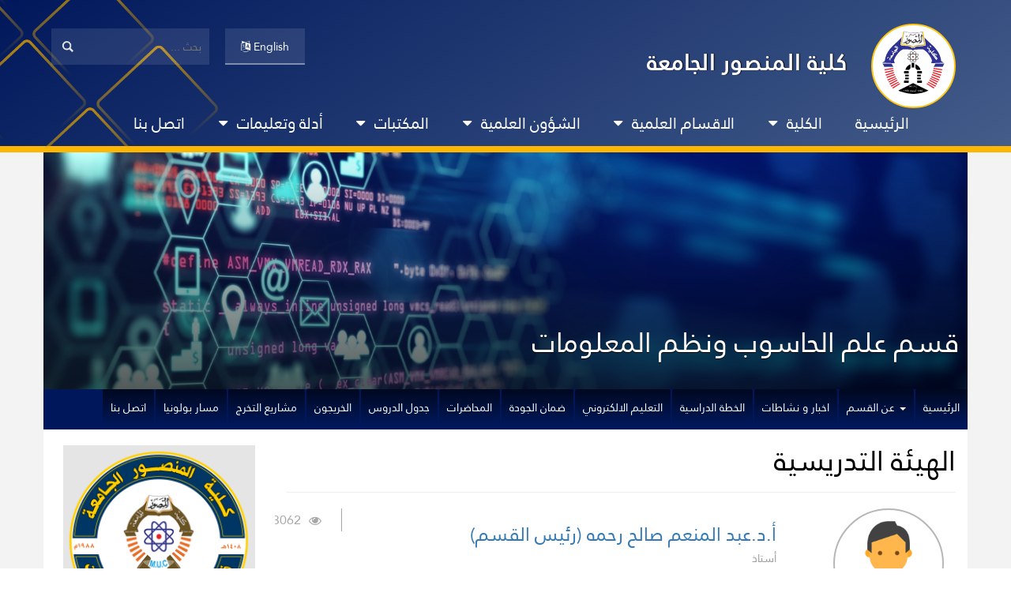

--- FILE ---
content_type: text/html; charset=UTF-8
request_url: https://muc.edu.iq/computer-science-information-systems/staff/?do=view&type=pages&id=85&department=10
body_size: 11177
content:
<!DOCTYPE html>
<!--[if lt IE 7]>      <html class="no-js lt-ie9 lt-ie8 lt-ie7" lang="ar"> <![endif]-->
<!--[if IE 7]>         <html class="no-js lt-ie9 lt-ie8" lang="ar"> <![endif]-->
<!--[if IE 8]>         <html class="no-js lt-ie9" lang="ar"> <![endif]-->
<!--[if gt IE 8]><!-->
<html class="no-js" lang="ar">
  <!--<![endif]-->
  <head>
    <meta charset="utf-8" />
    <meta http-equiv="X-UA-Compatible" content="IE=edge,chrome=1" />
    <title>كادر قسم علم الحاسوب ونظم المعلومات -  كلية المنصور الجامعة Al-Mansour University College</title>
    <meta name="description" content="كادر قسم علم الحاسوب ونظم المعلومات" />
    <meta name="viewport" content="width=device-width, initial-scale=1" />
    <link rel="apple-touch-icon" href="apple-touch-icon.png" />

    
    <link rel="stylesheet" href="https://muc.edu.iq/minify/bootstrap.css,bootstrap-theme.min.css,font-awesome.min.css,slick.css,slick-theme.css,bootstrap-datepicker3.standalone.min.css,main.css,leaflet.css,swiper-bundle.min.css,lightbox.css,fade-carousel.css,update1.css,update2.css" />
    <!-- <link rel="stylesheet" href="/css/bootstrap.css" />
    <link rel="stylesheet" href="/css/bootstrap-theme.min.css" />
    <link rel="stylesheet" href="/css/font-awesome.min.css" /> -->
    <!-- <link rel="stylesheet" type="text/css" href="/css/slick.css?update=jan20234"/> -->
    <!-- <link rel="stylesheet" type="text/css" href="/css/slick-theme.css" /> -->
    <!-- <link rel="stylesheet" type="text/css" href="/css/bootstrap-datepicker3.standalone.min.css"/> -->
    <!-- <link rel="stylesheet" href="/css/main.css?v=202312" /> -->
    <!-- <link rel="stylesheet" href="/css/eventsCards.css" /> -->
    <!-- <link rel="stylesheet" href="/css/leaflet.css" /> -->
    <!-- <link rel="stylesheet" href="/css/swiper-bundle.min.css" />
    <link rel="stylesheet" href="/css/lightbox.css" /> -->
    <!-- <link rel="stylesheet" href="/css/fade-carousel.css" />
    <link rel="stylesheet" href="/css/update1.css?version=2" />
    <link rel="stylesheet" href="/css/update2.css?version=2" /> -->
    <meta property="og:url" content="http://muc.edu.iq/computer-science-information-systems/staff/?do=view&type=pages&id=85&department=10" />
    <meta property="og:type" content="website" />
    <meta property="og:title" content="كلية المنصور الجامعة" />
    <meta property="og:description" content="كادر قسم علم الحاسوب ونظم المعلومات" />
    <meta property="og:image" content="http://muc.edu.iq/image/upload/2018/07/28/5b5b93ba88e3f.png&h=250&w=250&crop-to-fit" />

    <link
      rel="apple-touch-icon"
      sizes="57x57"
      href="/favicon/apple-icon-57x57.png"
    />
    <link
      rel="apple-touch-icon"
      sizes="60x60"
      href="/favicon/apple-icon-60x60.png"
    />
    <link
      rel="apple-touch-icon"
      sizes="72x72"
      href="/favicon/apple-icon-72x72.png"
    />
    <link
      rel="apple-touch-icon"
      sizes="76x76"
      href="/favicon/apple-icon-76x76.png"
    />
    <link
      rel="apple-touch-icon"
      sizes="114x114"
      href="/favicon/apple-icon-114x114.png"
    />
    <link
      rel="apple-touch-icon"
      sizes="120x120"
      href="/favicon/apple-icon-120x120.png"
    />
    <link
      rel="apple-touch-icon"
      sizes="144x144"
      href="/favicon/apple-icon-144x144.png"
    />
    <link
      rel="apple-touch-icon"
      sizes="152x152"
      href="/favicon/apple-icon-152x152.png"
    />
    <link
      rel="apple-touch-icon"
      sizes="180x180"
      href="/favicon/apple-icon-180x180.png"
    />
    <link
      rel="icon"
      type="/image/png"
      sizes="192x192"
      href="/favicon/android-icon-192x192.png"
    />
    <link
      rel="icon"
      type="/image/png"
      sizes="32x32"
      href="/favicon/favicon-32x32.png"
    />
    <link
      rel="icon"
      type="/image/png"
      sizes="96x96"
      href="/favicon/favicon-96x96.png"
    />
    <link
      rel="icon"
      type="/image/png"
      sizes="16x16"
      href="/favicon/favicon-16x16.png"
    />
    <link rel="manifest" href="/favicon/manifest.json" />
    <meta name="msapplication-TileColor" content="#ffffff" />
    <meta
      name="msapplication-TileImage"
      content="/favicon/ms-icon-144x144.png"
    />
    <meta name="theme-color" content="#0004B5" />

    <!-- <script src="/js/vendor/modernizr-2.8.3-respond-1.4.2.min.js"></script>
    <script src="/js/jquery.min.3.1.0+mark.js"></script>
    <script src="/js/update1.js?version=2"></script>
    <script defer src="/js/leaflet.js"></script>
    <script defer src="/js/lightbox.js"></script>
    <script src="/js/SlickFadeCarousel.min.js"></script>
    <script defer src="/js/shareNetwork.js"></script>
    <script src="/js/swiper-bundle.min.js"></script>
    <script src="/js/vendor/bootstrap.min.js"></script>
    <script src="/js/slick.min.js"></script>
    <script src="/js/bootstrap-datepicker.min.js"></script>
    <script src="/js/parallax.min.js"></script>
    <script src="/js/jquery.font-accessibility.min.js"></script>
    <script src="/js/main.js?v=108"></script>
    <script src="/js/jquery.easing.min.js"></script>
    <script src="/js/masterslider.min.js"></script> -->
    <script defer src="/js/map.js?v=1.4"></script>


    <script src="https://muc.edu.iq/js-minify/modernizr-2.8.3-respond-1.4.2.min.js,jquery.min.3.1.0.js,update1.js,leaflet.js,lightbox.js,SlickFadeCarousel.min.js,shareNetwork.js,swiper-bundle.min.js,slick.min.js,bootstrap.min.js,bootstrap-datepicker.min.js,parallax.min.js,jquery.font-accessibility.min.js,main.js,jquery.easing.min.js,masterslider.min.js"></script>

  </head>
  <body>
    <div class="row">
  <div class="row noprint">
    <div class="muc-header">
      <div class="container-fluid">
        <div class="container-fluid-2"></div>
        <div class="header-container">
          <div class="right-box">
            <div class="title-menu">
              <div class="titles">
                <div class="logo">
                  <a href="/"
                    ><img alt="MUC Logo" src="/img/muclogo-01.svg?v=1"
                  /></a>
                </div>
                <p class="artitle">
                  <a href="/">كلية المنصور الجامعة</a>
                </p>
              </div>
            </div>
          </div>

          <div class="left-boxmobile visible-xs visible-sm">
            <div class="searchboxmobile">
              <form method="get" action="/index.php">
                <input
                  type="text"
                  class="searchinputmobile"
                  name="keyword"
                  placeholder="بحث ..."
                />
                <input type="hidden" name="do" value="list" />
                <input type="hidden" name="type" value="news" />
              </form>
            </div>

            <div class="openmenucont">
              <button
                type="button"
                onclick="_togglemenu();"
                class="openmenu"
                style="border: none !important"
              >
                <i class="fa fa-bars"> </i> القائمة الرئيسية
              </button>
            </div>
            <div class="menumobile" style="display: none">
              <div class="menumobright"><ul class="nav navbar-nav">
		<li class=" singleitem">
  <a href="https://muc.edu.iq/" target="_self" tooltip="الصفحة الرئيسية" title="الرئيسية">
    <span>الرئيسية</span>
  </a>
</li>
	<li class="">
		<div class="dropdown">
		<a data-toggle="dropdown" id="menu11532" href="#" class="dropdown-toggle" target="_self" tooltip="الكلية" title="الكلية">
			<div class="caretdiv">
				<div class="carettext">الكلية</div>
				<div class="careticoncontainer">  
				<div class="careticon caret"></div>
				</div>
			</div>
		</a>
	 	<ul class="dropdown-menu dropdown-menu-right" role="menu" aria-labelledby="menu11532">
		    <li class=" singleitem">
  <a href="/pages/31/-about-the-college/" target="_self" tooltip="نبذة عن الكلية" title="نبذة عن الكلية">
    <span>نبذة عن الكلية</span>
  </a>
</li>
<li class=" singleitem">
  <a href="/pages/210/vision-mission-and-values/" target="_self" tooltip="الرؤيا و الرسالة و الاهداف" title="الرؤيا و الرسالة و القيم">
    <span>الرؤيا و الرسالة و القيم</span>
  </a>
</li>
<li class=" singleitem">
  <a href="/pages/300/college-council-/" target="_self" tooltip="مجلس الكلية" title="مجلس الكلية">
    <span>مجلس الكلية</span>
  </a>
</li>
<li class=" singleitem">
  <a href="https://muc.edu.iq/pages/721/al-mansour-university-college-dean-speech/" target="_self" tooltip="كلمة السيد عميد الكلية" title="كلمة السيد عميد الكلية">
    <span>كلمة السيد عميد الكلية</span>
  </a>
</li>
<li class=" singleitem">
  <a href="https://muc.edu.iq/pages/412/associate-dean-for-scientific-affairs/" target="_self" tooltip="مساعد العملية للشؤون العلمية" title="معاون العميد للشؤون العلمية">
    <span>معاون العميد للشؤون العلمية</span>
  </a>
</li>
<li class=" singleitem">
  <a href="/pages/391/assistant-dean-for-administrative-affairs/" target="_self" tooltip="مساعد العميد للشؤون الادارية" title="معاون العميد للشؤون الادارية">
    <span>معاون العميد للشؤون الادارية</span>
  </a>
</li>
<li class=" singleitem">
  <a href="/pages/288/organizational-chart/" target="_self" tooltip="الهيكل التنظيمي" title="الهيكل التنظيمي">
    <span>الهيكل التنظيمي</span>
  </a>
</li>
<li class=" singleitem">
  <a href="/pages/30/about/" target="_self" tooltip="" title="مواقع وابنية الكلية">
    <span>مواقع وابنية الكلية</span>
  </a>
</li>
<li class=" singleitem">
  <a href="/pages/295/documentary-film/" target="_self" tooltip="الفيلم الوثائقي" title="الفيلم الوثائقي">
    <span>الفيلم الوثائقي</span>
  </a>
</li>
<li class=" singleitem">
  <a href="/pages/397/establishment-and-recognition-/" target="_self" tooltip="" title="التأسيس والاعتراف">
    <span>التأسيس والاعتراف</span>
  </a>
</li>
<li class=" singleitem">
  <a href="/pages/620/%D8%A7%D9%84%D8%AE%D8%B7%D8%A9+%D8%A7%D9%84%D8%A7%D8%B3%D8%AA%D8%B1%D8%A7%D8%AA%D9%8A%D8%AC%D9%8A%D8%A9/" target="_self" tooltip="" title="الخطة الاستراتيجية">
    <span>الخطة الاستراتيجية</span>
  </a>
</li>

	  	</ul>
	  	</div>
	</li>
	<li class="">
		<div class="dropdown">
		<a data-toggle="dropdown" id="menu11544" href="#" class="dropdown-toggle" target="_self" tooltip="الاقسام العلمية" title="الاقسام العلمية">
			<div class="caretdiv">
				<div class="carettext">الاقسام العلمية</div>
				<div class="careticoncontainer">  
				<div class="careticon caret"></div>
				</div>
			</div>
		</a>
	 	<ul class="dropdown-menu dropdown-menu-right" role="menu" aria-labelledby="menu11544">
		    <li class=" singleitem">
  <a href="/dentistry/" target="_self" tooltip="قسم طب الاسنان" title="قسم طب الاسنان">
    <span>قسم طب الاسنان</span>
  </a>
</li>
<li class=" singleitem">
  <a href="/pharmacy/" target="_self" tooltip="" title="قسم الصيدلة">
    <span>قسم الصيدلة</span>
  </a>
</li>
<li class=" singleitem">
  <a href="/anesthesia/" target="_self" tooltip="" title=" قسم تقنيات التخدير">
    <span> قسم تقنيات التخدير</span>
  </a>
</li>
<li class=" singleitem">
  <a href="/civilengineering/" target="_self" tooltip="تمثل الھندسة المدنیة أھمیة أساسیة للحیاة المتحضرة وصیانتھا... ولا سیما لما حضتھ من ترابـط بالتطور الصناعي لإنتاج مواد أنشائیة" title="قسم الهندسة المدنية">
    <span>قسم الهندسة المدنية</span>
  </a>
</li>
<li class=" singleitem">
  <a href="/computer-engineering/" target="_self" tooltip="تأسس قسم هندسة الحاسوب ليواكب التطور الهائل الذي حدث في مجال صناعة الحاسبات والبرمجيات" title="قسم هندسة الحاسوب">
    <span>قسم هندسة الحاسوب</span>
  </a>
</li>
<li class=" singleitem">
  <a href="/communications-engineering/" target="_self" tooltip="یعد إختصاص ھندســـة الاتصالات من الاختصاصات الحــــدیثة والحــــیویة في التكنولوجیا المعاصرة إذ تھیئ الخریج للعمل في مختلف مح" title="قسم هندسة الاتصالات">
    <span>قسم هندسة الاتصالات</span>
  </a>
</li>
<li class=" singleitem">
  <a href="/computer-technology-engineering/" target="_self" tooltip="قسم هندسي تقني تكون مدخلاته من خريجي الدراسة الاعدادية بفرعها العلمي وكذلك خريجي التعليم المهني" title="قسم هندسة تقنيات الحاسوب">
    <span>قسم هندسة تقنيات الحاسوب</span>
  </a>
</li>
<li class=" singleitem">
  <a href="/medical-instruments-technology-engineering/" target="_self" tooltip="يختص هذا القسم بدراسة جسم الانسان من تشريح وفسيولوجيا من الجهة الهندسية تحديدا." title="قسم هندسة تقنيات الاجهزة الطبية">
    <span>قسم هندسة تقنيات الاجهزة الطبية</span>
  </a>
</li>
<li class=" singleitem">
  <a href="/physical-therapy/" target="_self" tooltip="لعلاج الطبيعي هو احد التخصصات الطبيه العلاجيه والوقائيه" title="قسم تقنيات العلاج الطبيعي">
    <span>قسم تقنيات العلاج الطبيعي</span>
  </a>
</li>
<li class=" singleitem">
  <a href="/computer-science-information-systems/" target="_self" tooltip="ینطلق القسم من رؤیة إعداد وتطویر الخبرات في علم الحاسوب ونظم المعلومات." title="قسم علم الحاسوب ونظم المعلومات">
    <span>قسم علم الحاسوب ونظم المعلومات</span>
  </a>
</li>
<li class=" singleitem">
  <a href="/accounting-banking-science/" target="_self" tooltip="یھدف ھذا القسم لإعداد ملاكات ذات مؤھلات تلائم متطلبـات القـطاعات الاقـتصادیة المختلفة " title="قسم المحاسبة">
    <span>قسم المحاسبة</span>
  </a>
</li>
<li class=" singleitem">
  <a href="/business-administration/" target="_self" tooltip="یسـعى القســم إلى تحقــیق التمیز في مجال إدارة الاعمال إذ یھدف إلى إعداد مدراء وملاكات علمیة متخصصة" title="قسم ادارة الاعمال">
    <span>قسم ادارة الاعمال</span>
  </a>
</li>
<li class=" singleitem">
  <a href="/english-department/" target="_self" tooltip="یھدف ھذا القسم لتعزیز القـدرات اللغویة والادبـیة للطلبـة، إضافة إلى تھیئتھم، أساسـاً " title="قسم اللغة الانكليزية">
    <span>قسم اللغة الانكليزية</span>
  </a>
</li>
<li class=" singleitem">
  <a href="/law-department/" target="_self" tooltip="یعد القانون القاعدة الاساس التي تنطلق منھا اخلاقـیة وسـلوكھا الامم.. " title="قسم القانون">
    <span>قسم القانون</span>
  </a>
</li>
<li class=" singleitem">
  <a href="/digital-media/" target="_self" tooltip="يعدُّ هذا التخصص من التخصصات الجديدة، وقد طرح في عدد من الجامعات العالمية في أوروبا وأمريكا" title="قسم الاعلام الرقمي">
    <span>قسم الاعلام الرقمي</span>
  </a>
</li>
<li class=" singleitem">
  <a href="/physical-education/" target="_self" tooltip="" title="قسم التربية البدنية وعلوم الرياضة">
    <span>قسم التربية البدنية وعلوم الرياضة</span>
  </a>
</li>
<li class=" singleitem">
  <a href="/information-knowledge-technology/" target="_self" tooltip="هو القسم المسؤول عن إدارة وتطوير الأنظمة المعلوماتية، وتحويل البيانات إلى معرفة قابلة للاستخدام، إضافةً إلى دعم اتخاذ القرار " title="قسم المعلومات وتقنيات المعرفة">
    <span>قسم المعلومات وتقنيات المعرفة</span>
  </a>
</li>
<li class=" singleitem">
  <a href="/art-education/" target="_self" tooltip="قسم مختص بتنمية المهارات الفنية والإبداعية للطلبة عبر دراسة الفنون بمختلف مجالاتها وأساليبها الحديثة." title="قسم التربية الفنية">
    <span>قسم التربية الفنية</span>
  </a>
</li>

	  	</ul>
	  	</div>
	</li>
	<li class="">
		<div class="dropdown">
		<a data-toggle="dropdown" id="menu11563" href="#" class="dropdown-toggle" target="_self" tooltip="الشؤون العلمية" title="الشؤون العلمية">
			<div class="caretdiv">
				<div class="carettext">الشؤون العلمية</div>
				<div class="careticoncontainer">  
				<div class="careticon caret"></div>
				</div>
			</div>
		</a>
	 	<ul class="dropdown-menu dropdown-menu-right" role="menu" aria-labelledby="menu11563">
		    <li class=" singleitem">
  <a href="/pages/290/al--mansour-journal/" target="_self" tooltip="" title="مجلة المنصور المحكمة">
    <span>مجلة المنصور المحكمة</span>
  </a>
</li>
<li class=" singleitem">
  <a href="/pages/393/scientific-promotions/" target="_self" tooltip="" title="الترقيات العلمية">
    <span>الترقيات العلمية</span>
  </a>
</li>
<li class=" singleitem">
  <a href="/pages/651/international-rankings/" target="_self" tooltip="" title="التصنيفات العالمية">
    <span>التصنيفات العالمية</span>
  </a>
</li>
<li class=" singleitem">
  <a href="/pages/305/muc-conference/" target="_self" tooltip="" title="مؤتمرات محلية">
    <span>مؤتمرات محلية</span>
  </a>
</li>
<li class=" singleitem">
  <a href="https://muc.edu.iq/pages/683/international-college-conference/" target="_self" tooltip="" title="مؤتمرات دولية">
    <span>مؤتمرات دولية</span>
  </a>
</li>
<li class=" singleitem">
  <a href="/pages/650/teaching-staff-research/" target="_self" tooltip="" title="بحوث التدريسين">
    <span>بحوث التدريسين</span>
  </a>
</li>
<li class=" singleitem">
  <a href="https://jor.rdd.edu.iq/index.php" target="_blank" tooltip="" title="المجلات المفترسة والمختطفة والربحية">
    <span>المجلات المفترسة والمختطفة والربحية</span>
  </a>
</li>
<li class=" singleitem">
  <a href="https://muc.edu.iq/pages/747/teaching-staff/" target="_self" tooltip="" title="الملاك التدريسي">
    <span>الملاك التدريسي</span>
  </a>
</li>

	  	</ul>
	  	</div>
	</li>
	<li class="">
		<div class="dropdown">
		<a data-toggle="dropdown" id="menu11572" href="#" class="dropdown-toggle" target="_self" tooltip="المكتبات" title="المكتبات">
			<div class="caretdiv">
				<div class="carettext">المكتبات</div>
				<div class="careticoncontainer">  
				<div class="careticon caret"></div>
				</div>
			</div>
		</a>
	 	<ul class="dropdown-menu dropdown-menu-right" role="menu" aria-labelledby="menu11572">
		    <li class=" singleitem">
  <a href="/pages/274/central-library/" target="_self" tooltip="" title="مكتبة المنصور المركزية">
    <span>مكتبة المنصور المركزية</span>
  </a>
</li>
<li class=" singleitem">
  <a href="https://iasj.rdd.edu.iq/journals" target="_blank" tooltip="" title="المجلات الاكاديمية العلمية العراقية">
    <span>المجلات الاكاديمية العلمية العراقية</span>
  </a>
</li>
<li class=" singleitem">
  <a href="/pages/289/%D9%85%D9%83%D8%AA%D8%A8%D8%A7%D8%AA+%D8%B1%D9%82%D9%85%D9%8A%D8%A9+%D9%88%D8%B9%D8%A7%D9%84%D9%85%D9%8A%D8%A9/" target="_self" tooltip="" title="مكتبات رقمية و عالمية">
    <span>مكتبات رقمية و عالمية</span>
  </a>
</li>
<li class=" singleitem">
  <a href="/pages/799/repositorios-digitales/" target="_self" tooltip="" title="المستودعات الرقمية	">
    <span>المستودعات الرقمية	</span>
  </a>
</li>

	  	</ul>
	  	</div>
	</li>
	<li class="">
		<div class="dropdown">
		<a data-toggle="dropdown" id="menu11577" href="#" class="dropdown-toggle" target="_self" tooltip="أدلة وتعليمات" title="أدلة وتعليمات">
			<div class="caretdiv">
				<div class="carettext">أدلة وتعليمات</div>
				<div class="careticoncontainer">  
				<div class="careticon caret"></div>
				</div>
			</div>
		</a>
	 	<ul class="dropdown-menu dropdown-menu-right" role="menu" aria-labelledby="menu11577">
		    <li class=" singleitem">
  <a href="/pages/284/instructions-of-students/" target="_self" tooltip="" title="ارشادات للطلبة">
    <span>ارشادات للطلبة</span>
  </a>
</li>
<li class=" singleitem">
  <a href="/pages/298/student-guide-/" target="_self" tooltip="" title="دليل الطالب للقبول">
    <span>دليل الطالب للقبول</span>
  </a>
</li>
<li class=" singleitem">
  <a href="/pages/287/educational-guidance-guide/" target="_self" tooltip="" title="دليل الارشاد التربوي">
    <span>دليل الارشاد التربوي</span>
  </a>
</li>
<li class=" singleitem">
  <a href="/pages/285/students-regulations/" target="_self" tooltip="" title="تعليمات انضباط الطلبة">
    <span>تعليمات انضباط الطلبة</span>
  </a>
</li>
<li class=" singleitem">
  <a href="/pages/286/exam-regulations/" target="_self" tooltip="" title="التعليمات الامتحانية">
    <span>التعليمات الامتحانية</span>
  </a>
</li>
<li class=" singleitem">
  <a href="https://muc.edu.iq/pages/700/-----/" target="_blank" tooltip="" title="دليل ادارة الامتحانات الجامعية">
    <span>دليل ادارة الامتحانات الجامعية</span>
  </a>
</li>
<li class=" singleitem">
  <a href="/pages/309/university-calendar/" target="_self" tooltip="" title="التقويم الجامعي">
    <span>التقويم الجامعي</span>
  </a>
</li>
<li class=" singleitem">
  <a href="https://muc.edu.iq/pages/694/evidence-and-lectures-for-the-application-of-the-bologna-system/" target="_self" tooltip="" title="مسار بولونيا">
    <span>مسار بولونيا</span>
  </a>
</li>
<li class=" singleitem">
  <a href="https://muc.edu.iq/pages/807/erasmus-programme-guide/" target="_blank" tooltip="" title="دليل برنامج ايراسموس">
    <span>دليل برنامج ايراسموس</span>
  </a>
</li>
<li class=" singleitem">
  <a href="https://ur.gov.iq/index/show-eservice/50525/16/org" target="_blank" tooltip="" title="الاستعلامات الالكترونية لوزارة التعليم العالي">
    <span>الاستعلامات الالكترونية لوزارة التعليم العالي</span>
  </a>
</li>

	  	</ul>
	  	</div>
	</li>
<li class=" singleitem">
  <a href="/pages/4/contact-us/" target="_self" tooltip="" title="اتصل بنا">
    <span>اتصل بنا</span>
  </a>
</li>
<li class=" singleitem">
  <a href="" target="_self" tooltip="" title="">
    <span></span>
  </a>
</li>

</ul></div>
              <!-- <div class="menumobleft">
                                        
                                        </div> 
                                        -->
            </div>

            <div class="langbox">
              <a href="/computer-science-information-systems/staff/?do=view&type=pages&id=85&department=10en/">
                <i class="fa fa-language"> </i> English
              </a>
            </div>
          </div>

          <div class="left-box hidden-xs hidden-sm">
            <div
              style="display: flex; flex-direction: row; align-items: center"
            >
              <div class="searchbox">
                <form method="get" action="/index.php">
                  <input
                    type="text"
                    class="searchinput"
                    name="keyword"
                    placeholder="بحث ..."
                  />
                  <input type="hidden" name="do" value="list" />
                  <input type="hidden" name="type" value="news" />
                </form>
              </div>
              <div class="langbox">
                <a href="/computer-science-information-systems/staff/?do=view&type=pages&id=85&department=10en/">
                  <i class="fa fa-language"> </i> English
                </a>
              </div>
            </div>
            <div class="quicklinks quicklinks-ar">
              <!--  -->
            </div>
          </div>
        </div>

        <div class="hidden-xs hidden-sm "><nav class='navbar-start'><button class='openNav'><svg xmlns='http://www.w3.org/2000/svg' width='32' height='32' viewBox='0 0 24 24'><path fill='currentColor' d='M3 18v-2h18v2Zm0-5v-2h18v2Zm0-5V6h18v2Z'/></svg></button><div class='navbar-list'><div class='sub-nav-show'><a class='nav-link' href=https://muc.edu.iq/ title=الصفحة الرئيسية target=_self>الرئيسية</a></div><div class='sub-nav-show'><a class='nav-link' href=# title=الكليات target=_self><i class='fa fa-caret-down caretNav'></i>الكلية</a><div class='sub-hide'><div class='sub-hide-container'><div class='sub-hide-block'>
                                <div class='sub-hide-item'>
                                    <a class='sub-item' href=/pages/31/-about-the-college/ target=_self title='نبذة عن الكلية'>
                                        <div class='sub-dot'>
                                        </div>
                                        <span>نبذة عن الكلية</span>
                                    </a>
                                </div>
                                <div class='sub-hide-item'>
                                    <a class='sub-item' href=/pages/210/vision-mission-and-values/ target=_self title='الرؤيا و الرسالة و القيم'>
                                        <div class='sub-dot'>
                                        </div>
                                        <span>الرؤيا و الرسالة و القيم</span>
                                    </a>
                                </div>
                                <div class='sub-hide-item'>
                                    <a class='sub-item' href=/pages/300/college-council-/ target=_self title='مجلس الكلية'>
                                        <div class='sub-dot'>
                                        </div>
                                        <span>مجلس الكلية</span>
                                    </a>
                                </div>
                                <div class='sub-hide-item'>
                                    <a class='sub-item' href=https://muc.edu.iq/pages/721/al-mansour-university-college-dean-speech/ target=_self title='كلمة السيد عميد الكلية'>
                                        <div class='sub-dot'>
                                        </div>
                                        <span>كلمة السيد عميد الكلية</span>
                                    </a>
                                </div>
                                <div class='sub-hide-item'>
                                    <a class='sub-item' href=https://muc.edu.iq/pages/412/associate-dean-for-scientific-affairs/ target=_self title='معاون العميد للشؤون العلمية'>
                                        <div class='sub-dot'>
                                        </div>
                                        <span>معاون العميد للشؤون العلمية</span>
                                    </a>
                                </div>
                                <div class='sub-hide-item'>
                                    <a class='sub-item' href=/pages/391/assistant-dean-for-administrative-affairs/ target=_self title='معاون العميد للشؤون الادارية'>
                                        <div class='sub-dot'>
                                        </div>
                                        <span>معاون العميد للشؤون الادارية</span>
                                    </a>
                                </div>
                                <div class='sub-hide-item'>
                                    <a class='sub-item' href=/pages/288/organizational-chart/ target=_self title='الهيكل التنظيمي'>
                                        <div class='sub-dot'>
                                        </div>
                                        <span>الهيكل التنظيمي</span>
                                    </a>
                                </div>
                                <div class='sub-hide-item'>
                                    <a class='sub-item' href=/pages/30/about/ target=_self title='مواقع وابنية الكلية'>
                                        <div class='sub-dot'>
                                        </div>
                                        <span>مواقع وابنية الكلية</span>
                                    </a>
                                </div>
                                <div class='sub-hide-item'>
                                    <a class='sub-item' href=/pages/295/documentary-film/ target=_self title='الفيلم الوثائقي'>
                                        <div class='sub-dot'>
                                        </div>
                                        <span>الفيلم الوثائقي</span>
                                    </a>
                                </div>
                                <div class='sub-hide-item'>
                                    <a class='sub-item' href=/pages/397/establishment-and-recognition-/ target=_self title='التأسيس والاعتراف'>
                                        <div class='sub-dot'>
                                        </div>
                                        <span>التأسيس والاعتراف</span>
                                    </a>
                                </div>
                                <div class='sub-hide-item'>
                                    <a class='sub-item' href=/pages/620/%D8%A7%D9%84%D8%AE%D8%B7%D8%A9+%D8%A7%D9%84%D8%A7%D8%B3%D8%AA%D8%B1%D8%A7%D8%AA%D9%8A%D8%AC%D9%8A%D8%A9/ target=_self title='الخطة الاستراتيجية'>
                                        <div class='sub-dot'>
                                        </div>
                                        <span>الخطة الاستراتيجية</span>
                                    </a>
                                </div></div></div></div></div><div class='sub-nav-show'><a class='nav-link' href=# title=الاقسام target=_self><i class='fa fa-caret-down caretNav'></i>الاقسام العلمية</a><div class='sub-hide'><div class='sub-hide-container'><div class='sub-hide-block'><div class='sub-hide-item'>
                                        <a class='sub-item' href=/dentistry/ target=_self title='قسم طب الاسنان'>
                                            <div class='sub-dot-img'>
                                                <img src=/img/sub-icon/dent.png title=قسم طب الاسنان alt=قسم طب الاسنان/>
                                            </div>
                                            <div class='sub-item-text'>
                                                <span>قسم طب الاسنان</span><p>قسم طب الاسنان</p>
                                            </div>
                                        </a>
                                    </div><div class='sub-hide-item'>
                                        <a class='sub-item' href=/pharmacy/ target=_self title='قسم الصيدلة'>
                                            <div class='sub-dot-img'>
                                                <img src=/img/sub-icon/pharmacy.png?v=12 title= alt=قسم الصيدلة/>
                                            </div>
                                            <div class='sub-item-text'>
                                                <span>قسم الصيدلة</span><p></p>
                                            </div>
                                        </a>
                                    </div><div class='sub-hide-item'>
                                        <a class='sub-item' href=/anesthesia/ target=_self title=' قسم تقنيات التخدير'>
                                            <div class='sub-dot-img'>
                                                <img src=/img/sub-icon/anesthesia.png title= alt= قسم تقنيات التخدير/>
                                            </div>
                                            <div class='sub-item-text'>
                                                <span> قسم تقنيات التخدير</span><p></p>
                                            </div>
                                        </a>
                                    </div><div class='sub-hide-item'>
                                        <a class='sub-item' href=/civilengineering/ target=_self title='قسم الهندسة المدنية'>
                                            <div class='sub-dot-img'>
                                                <img src=/img/sub-icon/civil.png title=تمثل الھندسة المدنیة أھمیة أساسیة للحیاة المتحضرة وصیانتھا... ولا سیما لما حضتھ من ترابـط بالتطور الصناعي لإنتاج مواد أنشائیة alt=قسم الهندسة المدنية/>
                                            </div>
                                            <div class='sub-item-text'>
                                                <span>قسم الهندسة المدنية</span><p>تمثل الھندسة المدنیة أھمیة أساسیة للحیاة المتحضرة وصیانتھا... ولا سیما لما حضتھ من ترابـط بالتطور الصناعي لإنتاج مواد أنشائیة</p>
                                            </div>
                                        </a>
                                    </div><div class='sub-hide-item'>
                                        <a class='sub-item' href=/computer-engineering/ target=_self title='قسم هندسة الحاسوب'>
                                            <div class='sub-dot-img'>
                                                <img src=/img/sub-icon/computer.png title=تأسس قسم هندسة الحاسوب ليواكب التطور الهائل الذي حدث في مجال صناعة الحاسبات والبرمجيات alt=قسم هندسة الحاسوب/>
                                            </div>
                                            <div class='sub-item-text'>
                                                <span>قسم هندسة الحاسوب</span><p>تأسس قسم هندسة الحاسوب ليواكب التطور الهائل الذي حدث في مجال صناعة الحاسبات والبرمجيات</p>
                                            </div>
                                        </a>
                                    </div><div class='sub-hide-item'>
                                        <a class='sub-item' href=/communications-engineering/ target=_self title='قسم هندسة الاتصالات'>
                                            <div class='sub-dot-img'>
                                                <img src=/img/sub-icon/comm.png title=یعد إختصاص ھندســـة الاتصالات من الاختصاصات الحــــدیثة والحــــیویة في التكنولوجیا المعاصرة إذ تھیئ الخریج للعمل في مختلف مح alt=قسم هندسة الاتصالات/>
                                            </div>
                                            <div class='sub-item-text'>
                                                <span>قسم هندسة الاتصالات</span><p>یعد إختصاص ھندســـة الاتصالات من الاختصاصات الحــــدیثة والحــــیویة في التكنولوجیا المعاصرة إذ تھیئ الخریج للعمل في مختلف مح</p>
                                            </div>
                                        </a>
                                    </div><div class='sub-hide-item'>
                                        <a class='sub-item' href=/computer-technology-engineering/ target=_self title='قسم هندسة تقنيات الحاسوب'>
                                            <div class='sub-dot-img'>
                                                <img src=/img/sub-icon/computer.png title=قسم هندسي تقني تكون مدخلاته من خريجي الدراسة الاعدادية بفرعها العلمي وكذلك خريجي التعليم المهني alt=قسم هندسة تقنيات الحاسوب/>
                                            </div>
                                            <div class='sub-item-text'>
                                                <span>قسم هندسة تقنيات الحاسوب</span><p>قسم هندسي تقني تكون مدخلاته من خريجي الدراسة الاعدادية بفرعها العلمي وكذلك خريجي التعليم المهني</p>
                                            </div>
                                        </a>
                                    </div><div class='sub-hide-item'>
                                        <a class='sub-item' href=/medical-instruments-technology-engineering/ target=_self title='قسم هندسة تقنيات الاجهزة الطبية'>
                                            <div class='sub-dot-img'>
                                                <img src=/img/sub-icon/medical.png title=يختص هذا القسم بدراسة جسم الانسان من تشريح وفسيولوجيا من الجهة الهندسية تحديدا. alt=قسم هندسة تقنيات الاجهزة الطبية/>
                                            </div>
                                            <div class='sub-item-text'>
                                                <span>قسم هندسة تقنيات الاجهزة الطبية</span><p>يختص هذا القسم بدراسة جسم الانسان من تشريح وفسيولوجيا من الجهة الهندسية تحديدا.</p>
                                            </div>
                                        </a>
                                    </div><div class='sub-hide-item'>
                                        <a class='sub-item' href=/physical-therapy/ target=_self title='قسم تقنيات العلاج الطبيعي'>
                                            <div class='sub-dot-img'>
                                                <img src=/img/sub-icon/ph.png title=لعلاج الطبيعي هو احد التخصصات الطبيه العلاجيه والوقائيه alt=قسم تقنيات العلاج الطبيعي/>
                                            </div>
                                            <div class='sub-item-text'>
                                                <span>قسم تقنيات العلاج الطبيعي</span><p>لعلاج الطبيعي هو احد التخصصات الطبيه العلاجيه والوقائيه</p>
                                            </div>
                                        </a>
                                    </div><div class='sub-hide-item'>
                                        <a class='sub-item' href=/computer-science-information-systems/ target=_self title='قسم علم الحاسوب ونظم المعلومات'>
                                            <div class='sub-dot-img'>
                                                <img src=/img/sub-icon/cs.png title=ینطلق القسم من رؤیة إعداد وتطویر الخبرات في علم الحاسوب ونظم المعلومات. alt=قسم علم الحاسوب ونظم المعلومات/>
                                            </div>
                                            <div class='sub-item-text'>
                                                <span>قسم علم الحاسوب ونظم المعلومات</span><p>ینطلق القسم من رؤیة إعداد وتطویر الخبرات في علم الحاسوب ونظم المعلومات.</p>
                                            </div>
                                        </a>
                                    </div><div class='sub-hide-item'>
                                        <a class='sub-item' href=/accounting-banking-science/ target=_self title='قسم المحاسبة'>
                                            <div class='sub-dot-img'>
                                                <img src=/img/sub-icon/acc.png title=یھدف ھذا القسم لإعداد ملاكات ذات مؤھلات تلائم متطلبـات القـطاعات الاقـتصادیة المختلفة  alt=قسم المحاسبة/>
                                            </div>
                                            <div class='sub-item-text'>
                                                <span>قسم المحاسبة</span><p>یھدف ھذا القسم لإعداد ملاكات ذات مؤھلات تلائم متطلبـات القـطاعات الاقـتصادیة المختلفة </p>
                                            </div>
                                        </a>
                                    </div><div class='sub-hide-item'>
                                        <a class='sub-item' href=/business-administration/ target=_self title='قسم ادارة الاعمال'>
                                            <div class='sub-dot-img'>
                                                <img src=/img/sub-icon/BM.png title=یسـعى القســم إلى تحقــیق التمیز في مجال إدارة الاعمال إذ یھدف إلى إعداد مدراء وملاكات علمیة متخصصة alt=قسم ادارة الاعمال/>
                                            </div>
                                            <div class='sub-item-text'>
                                                <span>قسم ادارة الاعمال</span><p>یسـعى القســم إلى تحقــیق التمیز في مجال إدارة الاعمال إذ یھدف إلى إعداد مدراء وملاكات علمیة متخصصة</p>
                                            </div>
                                        </a>
                                    </div><div class='sub-hide-item'>
                                        <a class='sub-item' href=/english-department/ target=_self title='قسم اللغة الانكليزية'>
                                            <div class='sub-dot-img'>
                                                <img src=/img/sub-icon/en.png title=یھدف ھذا القسم لتعزیز القـدرات اللغویة والادبـیة للطلبـة، إضافة إلى تھیئتھم، أساسـاً  alt=قسم اللغة الانكليزية/>
                                            </div>
                                            <div class='sub-item-text'>
                                                <span>قسم اللغة الانكليزية</span><p>یھدف ھذا القسم لتعزیز القـدرات اللغویة والادبـیة للطلبـة، إضافة إلى تھیئتھم، أساسـاً </p>
                                            </div>
                                        </a>
                                    </div><div class='sub-hide-item'>
                                        <a class='sub-item' href=/law-department/ target=_self title='قسم القانون'>
                                            <div class='sub-dot-img'>
                                                <img src=/img/sub-icon/law.png title=یعد القانون القاعدة الاساس التي تنطلق منھا اخلاقـیة وسـلوكھا الامم..  alt=قسم القانون/>
                                            </div>
                                            <div class='sub-item-text'>
                                                <span>قسم القانون</span><p>یعد القانون القاعدة الاساس التي تنطلق منھا اخلاقـیة وسـلوكھا الامم.. </p>
                                            </div>
                                        </a>
                                    </div><div class='sub-hide-item'>
                                        <a class='sub-item' href=/digital-media/ target=_self title='قسم الاعلام الرقمي'>
                                            <div class='sub-dot-img'>
                                                <img src=/img/sub-icon/so.png title=يعدُّ هذا التخصص من التخصصات الجديدة، وقد طرح في عدد من الجامعات العالمية في أوروبا وأمريكا alt=قسم الاعلام الرقمي/>
                                            </div>
                                            <div class='sub-item-text'>
                                                <span>قسم الاعلام الرقمي</span><p>يعدُّ هذا التخصص من التخصصات الجديدة، وقد طرح في عدد من الجامعات العالمية في أوروبا وأمريكا</p>
                                            </div>
                                        </a>
                                    </div><div class='sub-hide-item'>
                                        <a class='sub-item' href=/physical-education/ target=_self title='قسم التربية البدنية وعلوم الرياضة'>
                                            <div class='sub-dot-img'>
                                                <img src=/img/sub-icon/sports.png title= alt=قسم التربية البدنية وعلوم الرياضة/>
                                            </div>
                                            <div class='sub-item-text'>
                                                <span>قسم التربية البدنية وعلوم الرياضة</span><p></p>
                                            </div>
                                        </a>
                                    </div><div class='sub-hide-item'>
                                        <a class='sub-item' href=/information-knowledge-technology/ target=_self title='قسم المعلومات وتقنيات المعرفة'>
                                            <div class='sub-dot-img'>
                                                <img src=/img/sub-icon/information-knowledge.png title=هو القسم المسؤول عن إدارة وتطوير الأنظمة المعلوماتية، وتحويل البيانات إلى معرفة قابلة للاستخدام، إضافةً إلى دعم اتخاذ القرار  alt=قسم المعلومات وتقنيات المعرفة/>
                                            </div>
                                            <div class='sub-item-text'>
                                                <span>قسم المعلومات وتقنيات المعرفة</span><p>هو القسم المسؤول عن إدارة وتطوير الأنظمة المعلوماتية، وتحويل البيانات إلى معرفة قابلة للاستخدام، إضافةً إلى دعم اتخاذ القرار </p>
                                            </div>
                                        </a>
                                    </div><div class='sub-hide-item'>
                                        <a class='sub-item' href=/art-education/ target=_self title='قسم التربية الفنية'>
                                            <div class='sub-dot-img'>
                                                <img src=/img/sub-icon/art-education.png title=قسم مختص بتنمية المهارات الفنية والإبداعية للطلبة عبر دراسة الفنون بمختلف مجالاتها وأساليبها الحديثة. alt=قسم التربية الفنية/>
                                            </div>
                                            <div class='sub-item-text'>
                                                <span>قسم التربية الفنية</span><p>قسم مختص بتنمية المهارات الفنية والإبداعية للطلبة عبر دراسة الفنون بمختلف مجالاتها وأساليبها الحديثة.</p>
                                            </div>
                                        </a>
                                    </div></div></div></div></div><div class='sub-nav-show'><a class='nav-link' href=# title= target=_self><i class='fa fa-caret-down caretNav'></i>الشؤون العلمية</a><div class='sub-hide'><div class='sub-hide-container'><div class='sub-hide-block'>
                                <div class='sub-hide-item'>
                                    <a class='sub-item' href=/pages/290/al--mansour-journal/ target=_self title='مجلة المنصور المحكمة'>
                                        <div class='sub-dot'>
                                        </div>
                                        <span>مجلة المنصور المحكمة</span>
                                    </a>
                                </div>
                                <div class='sub-hide-item'>
                                    <a class='sub-item' href=/pages/393/scientific-promotions/ target=_self title='الترقيات العلمية'>
                                        <div class='sub-dot'>
                                        </div>
                                        <span>الترقيات العلمية</span>
                                    </a>
                                </div>
                                <div class='sub-hide-item'>
                                    <a class='sub-item' href=/pages/651/international-rankings/ target=_self title='التصنيفات العالمية'>
                                        <div class='sub-dot'>
                                        </div>
                                        <span>التصنيفات العالمية</span>
                                    </a>
                                </div>
                                <div class='sub-hide-item'>
                                    <a class='sub-item' href=/pages/305/muc-conference/ target=_self title='مؤتمرات محلية'>
                                        <div class='sub-dot'>
                                        </div>
                                        <span>مؤتمرات محلية</span>
                                    </a>
                                </div>
                                <div class='sub-hide-item'>
                                    <a class='sub-item' href=https://muc.edu.iq/pages/683/international-college-conference/ target=_self title='مؤتمرات دولية'>
                                        <div class='sub-dot'>
                                        </div>
                                        <span>مؤتمرات دولية</span>
                                    </a>
                                </div>
                                <div class='sub-hide-item'>
                                    <a class='sub-item' href=/pages/650/teaching-staff-research/ target=_self title='بحوث التدريسين'>
                                        <div class='sub-dot'>
                                        </div>
                                        <span>بحوث التدريسين</span>
                                    </a>
                                </div>
                                <div class='sub-hide-item'>
                                    <a class='sub-item' href=https://jor.rdd.edu.iq/index.php target=_blank title='المجلات المفترسة والمختطفة والربحية'>
                                        <div class='sub-dot'>
                                        </div>
                                        <span>المجلات المفترسة والمختطفة والربحية</span>
                                    </a>
                                </div>
                                <div class='sub-hide-item'>
                                    <a class='sub-item' href=https://muc.edu.iq/pages/747/teaching-staff/ target=_self title='الملاك التدريسي'>
                                        <div class='sub-dot'>
                                        </div>
                                        <span>الملاك التدريسي</span>
                                    </a>
                                </div></div></div></div></div><div class='sub-nav-show'><a class='nav-link' href=# title= target=_self><i class='fa fa-caret-down caretNav'></i>المكتبات</a><div class='sub-hide'><div class='sub-hide-container'><div class='sub-hide-block'>
                                <div class='sub-hide-item'>
                                    <a class='sub-item' href=/pages/274/central-library/ target=_self title='مكتبة المنصور المركزية'>
                                        <div class='sub-dot'>
                                        </div>
                                        <span>مكتبة المنصور المركزية</span>
                                    </a>
                                </div>
                                <div class='sub-hide-item'>
                                    <a class='sub-item' href=https://iasj.rdd.edu.iq/journals target=_blank title='المجلات الاكاديمية العلمية العراقية'>
                                        <div class='sub-dot'>
                                        </div>
                                        <span>المجلات الاكاديمية العلمية العراقية</span>
                                    </a>
                                </div>
                                <div class='sub-hide-item'>
                                    <a class='sub-item' href=/pages/289/%D9%85%D9%83%D8%AA%D8%A8%D8%A7%D8%AA+%D8%B1%D9%82%D9%85%D9%8A%D8%A9+%D9%88%D8%B9%D8%A7%D9%84%D9%85%D9%8A%D8%A9/ target=_self title='مكتبات رقمية و عالمية'>
                                        <div class='sub-dot'>
                                        </div>
                                        <span>مكتبات رقمية و عالمية</span>
                                    </a>
                                </div>
                                <div class='sub-hide-item'>
                                    <a class='sub-item' href=/pages/799/repositorios-digitales/ target=_self title='المستودعات الرقمية	'>
                                        <div class='sub-dot'>
                                        </div>
                                        <span>المستودعات الرقمية	</span>
                                    </a>
                                </div></div></div></div></div><div class='sub-nav-show'><a class='nav-link' href=# title= target=_self><i class='fa fa-caret-down caretNav'></i>أدلة وتعليمات</a><div class='sub-hide'><div class='sub-hide-container'><div class='sub-hide-block'>
                                <div class='sub-hide-item'>
                                    <a class='sub-item' href=/pages/284/instructions-of-students/ target=_self title='ارشادات للطلبة'>
                                        <div class='sub-dot'>
                                        </div>
                                        <span>ارشادات للطلبة</span>
                                    </a>
                                </div>
                                <div class='sub-hide-item'>
                                    <a class='sub-item' href=/pages/298/student-guide-/ target=_self title='دليل الطالب للقبول'>
                                        <div class='sub-dot'>
                                        </div>
                                        <span>دليل الطالب للقبول</span>
                                    </a>
                                </div>
                                <div class='sub-hide-item'>
                                    <a class='sub-item' href=/pages/287/educational-guidance-guide/ target=_self title='دليل الارشاد التربوي'>
                                        <div class='sub-dot'>
                                        </div>
                                        <span>دليل الارشاد التربوي</span>
                                    </a>
                                </div>
                                <div class='sub-hide-item'>
                                    <a class='sub-item' href=/pages/285/students-regulations/ target=_self title='تعليمات انضباط الطلبة'>
                                        <div class='sub-dot'>
                                        </div>
                                        <span>تعليمات انضباط الطلبة</span>
                                    </a>
                                </div>
                                <div class='sub-hide-item'>
                                    <a class='sub-item' href=/pages/286/exam-regulations/ target=_self title='التعليمات الامتحانية'>
                                        <div class='sub-dot'>
                                        </div>
                                        <span>التعليمات الامتحانية</span>
                                    </a>
                                </div>
                                <div class='sub-hide-item'>
                                    <a class='sub-item' href=https://muc.edu.iq/pages/700/-----/ target=_blank title='دليل ادارة الامتحانات الجامعية'>
                                        <div class='sub-dot'>
                                        </div>
                                        <span>دليل ادارة الامتحانات الجامعية</span>
                                    </a>
                                </div>
                                <div class='sub-hide-item'>
                                    <a class='sub-item' href=/pages/309/university-calendar/ target=_self title='التقويم الجامعي'>
                                        <div class='sub-dot'>
                                        </div>
                                        <span>التقويم الجامعي</span>
                                    </a>
                                </div>
                                <div class='sub-hide-item'>
                                    <a class='sub-item' href=https://muc.edu.iq/pages/694/evidence-and-lectures-for-the-application-of-the-bologna-system/ target=_self title='مسار بولونيا'>
                                        <div class='sub-dot'>
                                        </div>
                                        <span>مسار بولونيا</span>
                                    </a>
                                </div>
                                <div class='sub-hide-item'>
                                    <a class='sub-item' href=https://muc.edu.iq/pages/807/erasmus-programme-guide/ target=_blank title='دليل برنامج ايراسموس'>
                                        <div class='sub-dot'>
                                        </div>
                                        <span>دليل برنامج ايراسموس</span>
                                    </a>
                                </div>
                                <div class='sub-hide-item'>
                                    <a class='sub-item' href=https://ur.gov.iq/index/show-eservice/50525/16/org target=_blank title='الاستعلامات الالكترونية لوزارة التعليم العالي'>
                                        <div class='sub-dot'>
                                        </div>
                                        <span>الاستعلامات الالكترونية لوزارة التعليم العالي</span>
                                    </a>
                                </div></div></div></div></div><div class='sub-nav-show'><a class='nav-link' href=/pages/4/contact-us/ title= target=_self>اتصل بنا</a></div><div class='sub-nav-show'><a class='nav-link' href= title= target=_self></a></div></div></nav> </div>
      </div>
    </div>
  </div>
  <div class="page-full"><div class="container depback noprint" style="background-image: url('/upload/2021/10/25/61770daa8bd07.jpg')">
  <div class="deptitle">
    <h1 style="margin-bottom: 20px">قسم علم الحاسوب ونظم المعلومات</h1>
    <div class="navbar-toggler-container">
      <button
        class="navbar-toggler d-md-none"
        type="button"
        data-toggle="collapse"
        data-target="#deptabs-target"
        aria-controls="deptabs-target"
        aria-expanded="true"
      >
        <span class="fa fa-bars"></span>
      </button>
    </div>
  </div>
</div>

<div class="container department">
  <nav class="deptabs">
    <ul class="collapse navbar-collapse" id="deptabs-target">
      <li><a href="/computer-science-information-systems/">الرئيسية</a></li>
      <li>
        <div class="dropdown">
          <a
            data-toggle="dropdown"
            id="menu10"
            href="/computer-science-information-systems/"
            class="dropdown-toggle"
            tooltip="قسم علم الحاسوب ونظم المعلومات"
          >
            <span
              >عن القسم
              <span class="caret"></span>
            </span>
          </a>
          <ul
            class="dropdown-menu dropdown-menu-right"
            role="menu"
            aria-labelledby="x"
          >
            <li role="presentation">
              <a role="menuitem" href="/computer-science-information-systems/page/174/the-vision-mission-and-goals-for-computer-science-and-information-systems-department/" tooltip="الرؤيا و الاهداف"
                >الرؤيا و الاهداف</a
              >
            </li>
            <li role="presentation">
              <a role="menuitem" href="/computer-science-information-systems/page/418/" tooltip="رئيس القسم"
                >رئيس القسم</a
              >
            </li>
            <li role="presentation">
              <a
                role="menuitem"
                href="/computer-science-information-systems/staff/"
                tooltip="الهيئة التدريسية"
                >الهيئة التدريسية</a
              >
            </li>
            <li role="presentation">
              <a role="menuitem" href="/computer-science-information-systems/page/175/permanent-committees-of-computer-science-and-information-systems-department/" tooltip="لجان القسم"
                >لجان القسم</a
              >
            </li>
          </ul>
        </div>
      </li>
      <li><a href="/computer-science-information-systems/news/">اخبار و نشاطات</a></li>
      <li><a href="/computer-science-information-systems/page/48/study-plan-for-computer-science-and-information-dept-/">الخطة الدراسية</a></li>
      <li><a href="/computer-science-information-systems/page/436/e-learning-for-the-department-of-computer-science-and-information-systems/">التعليم الالكتروني</a></li>
      <li><a href="/computer-science-information-systems/page/75/-academic-program-description-for-the-computer-science-and-information-systems-department/">ضمان الجودة</a></li>
      <li><a href="/computer-science-information-systems/page/85/lectures-notes-for-computer-science-and-information-dept-/">المحاضرات</a></li>
      <li><a href="/computer-science-information-systems/page/81/weekly-lecture-schedule-for-computer-science-information-systems-department/">جدول الدروس</a></li>
      <li><a href="/computer-science-information-systems/page/383/computer-science-information-systems-department-graduation/">الخريجون</a></li>
      <li><a href="/computer-science-information-systems/page/402/graduation-projects-of-computer-science-information-systems-dept/">مشاريع التخرج</a></li>
      <li><a href="https://muc.edu.iq/pages/743/bologna-process-for-computer-science--information-systems-department/">مسار بولونيا</a></li>
      <li><a href="/computer-science-information-systems/page/92/contact-the-department-of-computer-science-and-information-systems/">اتصل بنا</a></li>
    </ul>
  </nav>
  <div class="row">
    <div class="col-sm-12 col-md-9 order-md-2">
      <div>
  <h1>
    <a href="#" style="text-decoration: none; color: #000">الهيئة التدريسية</a>
  </h1>
  <hr />

  
  <div class="row newsitem">
    <div class="col-md-1" style="border-right: 1px #a7a7a7 solid">
      <div class="views" title="عدد المشاهدات">
        <i class="fa fa-eye"> </i> 13062
      </div>
    </div>

    <div class="col-md-8">
      <h3><a href="/computer-science-information-systems/staff/365/-department-head-prof-dr-abdul-monem-salih-rahma/">أ.د.عبد المنعم صالح رحمه  (رئيس القسم)</a></h3>
      <h5><a href="/computer-science-information-systems/staff/365/-department-head-prof-dr-abdul-monem-salih-rahma/">أستاذ</a></h5>
      <h6><a href="/computer-science-information-systems/staff/365/-department-head-prof-dr-abdul-monem-salih-rahma/">دكتورا علوم حاسوب (برمجيات)</a></h6>
    </div>

    <div class="col-md-3">
      <a href="/computer-science-information-systems/staff/365/-department-head-prof-dr-abdul-monem-salih-rahma/"
        ><img
          src="/image/upload/2025/03/15/67d5e04a39d04.png&w=180&h=180&crop-to-fit"
          class="img-responsive staffprofile"
      /></a>
    </div>
  </div>
  
  <div class="row newsitem">
    <div class="col-md-1" style="border-right: 1px #a7a7a7 solid">
      <div class="views" title="عدد المشاهدات">
        <i class="fa fa-eye"> </i> 67828
      </div>
    </div>

    <div class="col-md-8">
      <h3><a href="/computer-science-information-systems/staff/244/-dept-rapporteur-assist-lec-sarah-haytham-jameel-hashim/">م.م.سارة هيثم جميل هاشم( مقرر القسم )</a></h3>
      <h5><a href="/computer-science-information-systems/staff/244/-dept-rapporteur-assist-lec-sarah-haytham-jameel-hashim/">مدرس مساعد</a></h5>
      <h6><a href="/computer-science-information-systems/staff/244/-dept-rapporteur-assist-lec-sarah-haytham-jameel-hashim/">ماجستير علوم الحاسبات/ نظم المعلومات</a></h6>
    </div>

    <div class="col-md-3">
      <a href="/computer-science-information-systems/staff/244/-dept-rapporteur-assist-lec-sarah-haytham-jameel-hashim/"
        ><img
          src="/image/upload/2023/11/19/655a694c2cda4.jpg&w=180&h=180&crop-to-fit"
          class="img-responsive staffprofile"
      /></a>
    </div>
  </div>
  
  <div class="row newsitem">
    <div class="col-md-1" style="border-right: 1px #a7a7a7 solid">
      <div class="views" title="عدد المشاهدات">
        <i class="fa fa-eye"> </i> 163543
      </div>
    </div>

    <div class="col-md-8">
      <h3><a href="/computer-science-information-systems/staff/21/assist-prof-dr-faisal-ghazi-abdiwi/">أ.م.د. فيصل غازي بديوي</a></h3>
      <h5><a href="/computer-science-information-systems/staff/21/assist-prof-dr-faisal-ghazi-abdiwi/">أستاذ مساعد</a></h5>
      <h6><a href="/computer-science-information-systems/staff/21/assist-prof-dr-faisal-ghazi-abdiwi/">دكتوراه علوم حاسبات/ نظم معلومات وقواعد بيانات موزعة</a></h6>
    </div>

    <div class="col-md-3">
      <a href="/computer-science-information-systems/staff/21/assist-prof-dr-faisal-ghazi-abdiwi/"
        ><img
          src="/image/upload/2023/10/21/6534314fafa98.jpg&w=180&h=180&crop-to-fit"
          class="img-responsive staffprofile"
      /></a>
    </div>
  </div>
  
  <div class="row newsitem">
    <div class="col-md-1" style="border-right: 1px #a7a7a7 solid">
      <div class="views" title="عدد المشاهدات">
        <i class="fa fa-eye"> </i> 101427
      </div>
    </div>

    <div class="col-md-8">
      <h3><a href="/computer-science-information-systems/staff/62/lecturer-nada-abdul-kareem-hameed-marouf/">م. ندى عبد الكريم حميد معروف</a></h3>
      <h5><a href="/computer-science-information-systems/staff/62/lecturer-nada-abdul-kareem-hameed-marouf/">مدرس</a></h5>
      <h6><a href="/computer-science-information-systems/staff/62/lecturer-nada-abdul-kareem-hameed-marouf/">ماجستير علوم الحاسبات /  معالجة صور</a></h6>
    </div>

    <div class="col-md-3">
      <a href="/computer-science-information-systems/staff/62/lecturer-nada-abdul-kareem-hameed-marouf/"
        ><img
          src="/image/upload/2019/01/15/5c3db113d5295.png&w=180&h=180&crop-to-fit"
          class="img-responsive staffprofile"
      /></a>
    </div>
  </div>
  
  <div class="row newsitem">
    <div class="col-md-1" style="border-right: 1px #a7a7a7 solid">
      <div class="views" title="عدد المشاهدات">
        <i class="fa fa-eye"> </i> 14633
      </div>
    </div>

    <div class="col-md-8">
      <h3><a href="/computer-science-information-systems/staff/332/assist-lec-majdy-salih-shoibe/">م.م.مجدي صالح شعيب</a></h3>
      <h5><a href="/computer-science-information-systems/staff/332/assist-lec-majdy-salih-shoibe/">مدرس مساعد</a></h5>
      <h6><a href="/computer-science-information-systems/staff/332/assist-lec-majdy-salih-shoibe/">ماجستير علوم بحوث العمليات</a></h6>
    </div>

    <div class="col-md-3">
      <a href="/computer-science-information-systems/staff/332/assist-lec-majdy-salih-shoibe/"
        ><img
          src="/image/upload/2024/12/26/676c854eef5c1.png&w=180&h=180&crop-to-fit"
          class="img-responsive staffprofile"
      /></a>
    </div>
  </div>
  
</div>

      <div class="row blocks-center">
        <div class="noprint col-md-12 row flex-center"><div class="col-sm-6 col-lg-3 flex-center block-center">
	<a class="wd-100" href="?do=view&type=pages&id=81&department=10"><img class="wd-100" src="/image/upload/2018/10/05/5bb78c9e6c36e.jpg&h=320"></a>
</div><div class="col-sm-6 col-lg-3 flex-center block-center">
	<a class="wd-100" href="?do=view&type=pages&id=48&department=10"><img class="wd-100" src="/image/upload/2018/05/13/5af87f2dec509.jpg&h=320"></a>
</div><div class="col-sm-6 col-lg-3 flex-center block-center">
	<a class="wd-100" href="?do=view&type=pages&id=85&department=10"><img class="wd-100" src="/image/upload/2018/05/13/5af864b98c257.png&h=320"></a>
</div></div>
      </div>
    </div>

    <div class="col-sm-12 col-md-3 blocks noprint bg-white order-md-1">
      <div class="leftblock">
	<a href="?do=view&type=department&id=10"><img class="mx-auto" src="/image/upload/2020/03/23/5e791a4f429ec.png&h=250&w=250&crop-to-fit"></a>
</div>
    </div>
  </div>
</div>
</div>
</div>


    <div class="row section5 noprint">
      <div class="container-fluid">
        <div class="col-md-12">
          <div class="col-md-3 contact">
            <h2>اتصل بنا:
</h2>
            <div>
              <input
                type="text"
                class="form-control"
                name="name"
                id="name"
                placeholder="أسمك ..."
              />
            </div>

            <div>
              <input
                type="email"
                class="form-control"
                name="email"
                id="email"
                placeholder="بريدك الالكروني"
              />
            </div>

            <div>
              <input
                type="phone"
                class="form-control"
                name="phone"
                id="phone"
                placeholder="رقم الهاتف"
              />
            </div>

            <div>
              <textarea
                class="form-control"
                name="message"
                id="message"
                placeholder="نص الرسالة"
              ></textarea>
            </div>
            <div>
              <input
                type="button"
                class="csubmit"
                id="contactus"
                value="إرسل"
              />
              <input type="hidden" id="lang" value="ar" />
            </div>
          </div>

          <div class="col-md-3 contact">
            <h2>موقعنا على الخارطة:</h2>
            <div>
              <div id="map"></div>
            </div>
          </div>

          <div class="col-md-3 fquicklinks">
            <h2>روابط مهمة:</h2>

            <div>
              <a href="https://muc.edu.iq/pages/597/the-ministry-of-higher-education-and-scientific-research-and-its-departments/"
                ><i class="fa fa-arrow-left"> </i> وزارة التعليم العالي والبحث العلمي ودوائرها
</a
              >
            </div>
            <div>
              <a href="https://muc.edu.iq/pages/596/iraqi-private-universities-and-colleges/"
                ><i class="fa fa-arrow-left"> </i> جامعات وكليات عراقية اهلية</a
              >
            </div>
            <div>
              <a href="https://muc.edu.iq/pages/595/iraqi-public-universities/"
                ><i class="fa fa-arrow-left"> </i> جامعات عراقية حكومية</a
              >
            </div>
            <div>
              <a href="https://muc.edu.iq/pages/187/arab-and-international-universities/"
                ><i class="fa fa-arrow-left"> </i> جامعات عربية وعالمية</a
              >
            </div>
            <div>
              <a href="https://muc.edu.iq/pages/598/ministries-and-institutions/"
                ><i class="fa fa-arrow-left"> </i> وزارات ومؤسسات</a
              >
            </div>
            <div>
              <a href="https://muc.edu.iq/sitemap/"
                ><i class="fa fa-arrow-left"> </i> خريطة الموقع</a
              >
            </div>
          </div>

          <div class="col-md-3 contact">
            <h2>ابقى على تواصل:</h2>
            <div class="addressinfo">
              <p>العراق - بغداد - الكرادة - ساحة الاندلس

</p>
              <p>07852100100</p>
              <p>07752100100</p>
            </div>

            <div class="social">
              <a href="https://www.facebook.com/Mansour.University.College/" class="facebook" title="Facebook"
                ><i class="fa fa-facebook"></i
              ></a>
              <!-- <a href="" class="twitter" title="Twitter (X)"
                ><i class="fa fa-twitter"></i
              ></a> -->
              <a href="https://www.youtube.com/@AlMansourUniversity" class="googleplus" title="YouTube"
                ><i class="fa fa-youtube"></i
              ></a>
              <a href="https://www.instagram.com/mansour.university/" class="instagram" title="Instagram"
                ><i class="fa fa-instagram"></i
              ></a>
              <a href="https://www.linkedin.com/school/al-mansour-university-college" class="linkedin" title="Linkedin"
                ><i class="fa fa-linkedin"></i
              ></a>
            </div>
          </div>
        </div>
      </div>
    </div>


    <script>
      var masterslider = new MasterSlider();

      // slider controls
      masterslider.control("arrows", { autohide: true, overVideo: true });
      // slider setup
      masterslider.setup("masterslider", {
        width: 1300,
        height: 400,
        minHeight: 0,
        space: 0,
        start: 1,
        grabCursor: true,
        swipe: true,
        mouse: true,
        keyboard: true,
        layout: "fullwidth",
        wheel: false,
        autoplay: true,
        instantStartLayers: true,
        loop: true,
        shuffle: false,
        preload: 0,
        heightLimit: true,
        autoHeight: false,
        smoothHeight: true,
        endPause: false,
        overPause: true,
        fillMode: "fill",
        centerControls: false,
        startOnAppear: false,
        layersMode: "center",
        autofillTarget: "",
        hideLayers: false,
        fullscreenMargin: 0,
        speed: 5,
        dir: "h",
        parallaxMode: "swipe",
        view: "parallaxMask",
      });
    </script>

    <script
      async
      src="https://www.googletagmanager.com/gtag/js?id=UA-126094264-1"
    ></script>
    <script>
      window.dataLayer = window.dataLayer || [];
      function gtag() {
        dataLayer.push(arguments);
      }
      gtag("js", new Date());

      gtag("config", "UA-126094264-1");
    </script>
  </body>
</html>


--- FILE ---
content_type: image/svg+xml
request_url: https://muc.edu.iq/img/muclogo-01.svg?v=1
body_size: 26505
content:
<?xml version="1.0" encoding="UTF-8"?><svg id="uuid-bd5fb5a2-1bf7-4621-9959-8dc986e213b0" xmlns="http://www.w3.org/2000/svg" xmlns:xlink="http://www.w3.org/1999/xlink" viewBox="0 0 1398.8 1432.8"><defs><style>.uuid-7ecf2b4a-77cb-4600-8961-c21bf864c42f{fill:none;}.uuid-6bd1997e-7ec8-470f-b2ca-040f89503112{clip-path:url(#uuid-cdf4c0ef-d00b-4d7b-a5db-f82a8d59c338);}.uuid-f8b2b877-8d34-4d53-ba2f-6bcab93dcd58{fill:#f8f8fb;}.uuid-c58d13c0-114a-4d37-b80d-cd9376b777ac{fill:#020202;}.uuid-2691df18-61d8-47a1-bf3a-ef18051c42d6{fill:#f0f0f0;}.uuid-d26b403a-a5d5-42d1-911b-04cd65117f73{fill:#f5c716;}.uuid-98c85cce-433b-48bd-bb3e-fbc16c1f388a{fill:#ec1f27;}.uuid-6e00c53a-f3fc-403e-b9f4-b72fbcbae75e{fill:#ec2028;}.uuid-780a21ba-8f89-47bd-acb6-5744867be7e3{fill:#fcfcfc;}.uuid-2744c49e-1e18-4af8-aab8-9486e45ba64b{fill:#fff;}.uuid-802ccbc2-7b71-46da-af31-08cd379465e8{fill:#fefefe;}.uuid-3e8610e1-9bea-498a-93f3-1a03ed595117{fill:#fcca0c;}.uuid-776a6c50-3809-430c-abb9-dd9e94f22655{fill:#3e3c4f;}.uuid-82deb593-77d5-4264-9091-508de3aa16d1{fill:#2b2728;}.uuid-a25bde49-5034-4897-86cc-ab7185c3b01b{fill:#2f3292;}.uuid-b59eab69-d578-4cdc-b7e6-222e304d60d0{fill:#383991;}.uuid-6aa2ad90-77ce-476e-8db5-a276358e5f61{fill:#272324;}.uuid-ccb25e9d-e14e-4fb7-a526-5f114a53ab3a{fill:#2e3191;}</style><clipPath id="uuid-cdf4c0ef-d00b-4d7b-a5db-f82a8d59c338"><rect class="uuid-7ecf2b4a-77cb-4600-8961-c21bf864c42f" x="-308.4" y="-243.2" width="2000" height="2000"/></clipPath></defs><g class="uuid-6bd1997e-7ec8-470f-b2ca-040f89503112"><path class="uuid-802ccbc2-7b71-46da-af31-08cd379465e8" d="M685.6,383.3s0,0,0,0c0,0,0,0,0,0h0s0,0,0,0h0Z"/><path class="uuid-a25bde49-5034-4897-86cc-ab7185c3b01b" d="M1376.5,722c-16.6-10.9-33.1-21.8-49.8-32.7-2.5-1.7-3.9-3.4-4.3-6.7-1.1-9.5-2.7-19-4.4-28.5-10.3-59.5-30.8-115.4-60.9-167.7-30.5-53-69.5-99.2-112.5-142.3-34.3-34.4-70.9-66.3-106.6-99.2-27.6-25.4-54.8-51.3-78.3-80.6-4.2-5.2-8.2-10.5-12.3-15.8,.3,7.6,1.6,14.8,2.9,22,8.8,50.1,17.6,100.2,26.2,150.3,1.5,8.5,2.8,5.9-5.3,9.9-2.9,1.5-6,2.7-9.1,3.9-30.9,12.2-63.4,15.5-96.3,16.6-28.6,1-57.4,0-85.8,4.8-24.6,4.1-46.2,13.6-60.7,35.2-1.5,2.2-2.8,2.2-5,1-6.4-3.6-13-7-19.5-10.5-1.4,.5-2.1,1.8-2.9,2.9q-3.5,4.4-6.4-.5c0-.2-.2-.4-.3-.6,0,0,0-.2,.1-.2-.6,.3-1.3,.6-1.9,1-2.1,1-4.1,2-6.2,3-2.7,1.4-5.5,2.8-8.1,4.3-3.2,1.9-4.9,1.4-7.2-1.6-15.7-20.9-36.6-33.6-61.8-40-22.5-5.7-45.4-6.7-68.4-7.2-22-.5-44.1-.5-66.1-3.2-19.7-2.5-38.6-7.3-56.1-17.1-2.7-1.5-3.7-2.8-3-6.2,4.3-21.2,8.3-42.5,12.3-63.8,5.5-29.5,10.9-59.1,16.4-88.7,1.7-9.4,3.5-18.9,5.2-28.3-1.4,.8-2.2,1.7-2.8,2.8-11.2,17.2-24.2,33.1-38,48.2-29.3,32-61.7,60.8-93.8,89.9-43.8,39.7-87.1,79.9-125,125.4-33.8,40.6-62.6,84.5-84.1,132.8-21.2,47.5-34.4,97.2-40.8,148.8-.3,2.7-1.4,4.2-3.5,5.6-16.5,10.7-32.9,21.6-49.3,32.4-1.2,.8-3,1-3.2,4.4,11.3,0,22.5-.3,33.7,0,34.5,1.2,69,2.6,103.4,4,46,1.8,91.9,3.6,137.9,5.5,4.2,.2,4.1-1.2,3.2-4.6-5-18.7-9.9-37.4-14.8-56.1-.6-2.3-.8-4.6,0-6.9,2.6-6.9,4.8-14,7.7-20.8,27.1-66.2,67.2-123.7,118.2-173.7,18.7-18.4,38.8-35,62.7-46.6,8.7-4.2,17.8-7.4,27.6-7.1,58.9,2,117.8,4.2,176.7,6.2,2.6,0,4.2,.9,5.8,3.1,14.4,19.7,42.2,19.7,56.4,0,1.7-2.3,3.4-3.2,6.2-3.2,14.7-.4,29.3-1.1,43.9-1.6,41.9-1.4,83.8-2.7,125.6-4.4,10.7-.4,20.6,1.6,30.2,6,14.9,6.7,28.2,15.9,40.8,26.2,38.9,31.8,70.7,69.9,98.3,111.7,21,31.9,38.5,65.7,50.9,101.9,1.3,3.8,1.4,7.2,.4,11-4.8,18.1-9.4,36.2-14.3,54.3-1.1,3.8-.6,4.8,3.5,4.6,30.8-1.3,61.7-2.4,92.6-3.6,59.8-2.3,119.7-4.7,179.5-7.1,.9,0,2.2,.8,2.8-1-.8-.5-1.5-1.1-2.3-1.6M209.1,456.5h0c0,0,0,.1,0,.2,0,.1,0,.2,0,.4,0,0,0,0,0,0h0s0,0,0,0h0s0,0,0,0c0,0,0,0,0,0h0s0,0,0,0h0c-.2-.2-.3-.3-.5-.4,.2,0,.4-.1,.6-.2m-71.1,152.3c-.3,.1-.5,.3-.8,.4-.2,.2-.5,.3-.8,.5-.2,.1-.3,.2-.5,.3-.3,.2-.7,.4-1,.6-.4,.2-.7,.3-1.1,.4-.3,0-.7,.2-1,.3-.3,.1-.6,.2-.9,.3-.7,.2-1.2,.5-1.8,.8-.2,.1-.4,.2-.5,.3-.2,.1-.3,.2-.4,.3,0,0,0,0-.1,.1-.1,.1-.3,.2-.4,.3-.1,.1-.3,.3-.4,.4-.1,.1-.2,.3-.3,.4-.2,.3-.3,.6-.4,1,0,.1,0,.3,0,.4h0c0,0,0,.1,0,.2,0,.7,0,1.4,.2,2.2,.1,.3,.2,.6,.4,1,0,0,0,0,0,0,.1,.3,.3,.7,.5,1.1,.1,.2,.2,.4,.2,.6,0,0,0,0,0,0,.1,.4,.1,.9,0,1.3,0,.1,0,.2-.1,.3,0,0,0,.2-.1,.2-.2,.2-.3,.4-.6,.6,0,0-.2,.1-.3,.2-.1,0-.3,.2-.5,.2-.1,0-.2,0-.3,.2-.2,.2-.5,.3-.7,.5,0,0-.1,0-.2,.1-.3,.2-.7,.4-1,.6-1.3,.7-2.4,1.3-3.5,1.8-.3,.1-.5,.2-.8,.3-.3,.1-.7,.2-1,.3-.2,0-.4,0-.6,.1-.4,0-.7,.1-1,.2-.2,0-.3,0-.5,0s-.3,0-.5,0c0,0,0,0-.1,0-.2,0-.3,0-.4,0-.3,0-.6-.2-.9-.3,0,0-.2-.1-.2-.2-.2-.2-.5-.3-.7-.6,0,0-.2-.2-.3-.3,0-.1-.2-.2-.2-.3,0,0-.2-.2-.2-.3-.2-.3-.4-.7-.5-1.1-.1-.2-.2-.5-.3-.8-.4-1.1-.7-2.5-1-4.2,0-.3,0-.6-.1-.9,0-.4-.1-.8-.2-1.3-.2-1.7,.2-2.7,1.9-3.2,.7-.2,1.3-.4,2-.6,.7-.2,1.3-.4,2-.7,1-.4,1.9-.7,2.6-1,.1,0,.2,0,.3-.1,.5-.2,.9-.4,1.2-.6,.3-.1,.5-.3,.7-.5,0,0,.2-.2,.3-.2,1-1.1,.7-2.7,0-6.4-.1-.6-.2-1.2-.2-1.7s0-.3,0-.4c0,0,0-.2,0-.3,0,0,0-.2,0-.2,0,0,0,0,0-.2,0,0,0-.2,0-.3,0,0,0-.2,.1-.3,0-.2,.2-.4,.3-.5,0-.1,.2-.2,.3-.3,0,0,0,0,0,0,0,0,.2-.2,.3-.3,0,0,.2-.2,.3-.2,0,0,.2-.1,.3-.2,.4-.2,.9-.4,1.5-.5,.1,0,.3,0,.4-.1,.2,0,.4-.1,.6-.2,.2,0,.4-.2,.7-.3,.2,0,.3-.1,.5-.2,.2,0,.3,0,.5-.1,.3,0,.7-.2,1-.4,0,0,.2,0,.3-.1,0,0,0,0,.1,0,.2,0,.3-.2,.5-.3,.3-.2,.5-.3,.8-.5,.2-.2,.5-.3,.8-.5,.2-.1,.4-.2,.6-.3,.2-.1,.4-.2,.5-.3,.2-.1,.5-.2,.7-.3,.7-.2,1.2-.1,1.7,.4,2.3,2.7,2.8,6.8,3.7,9.3,.3,2.4-.4,3.1-1.5,3.7m126.8-83c-4.2,3.6-8.9,6.5-14.1,8.4-2.2,.8-2.8,1.8-1.4,4,3.6,5.5,2.9,11.2-.5,16.4-5.5,8.4-11.3,16.7-17,25-.7,1-1.6,2.4-2.6,2.6-6,1.2-6.1,5.9-7.9,10.6-4.3,11.3-11.6,21.2-20.1,29.9-3,3.1-7.3,4.1-11.8,2.9-2.7-.7-5.5-1.2-8.4-1.4-4.6-.2-6,1.6-4.9,6.1,1.4,6,5,11.2,7.6,16.7,1.5,3.2,2.8,6.3,2.7,9.9-.2,5.9-5.1,10.8-10.8,9.8-12.7-2.2-22.4-9.4-30.5-19-.5-.6-.8-1.4,0-2.4,4.3,2.9,8.5,6.2,13.2,8.5,2.8,1.4,5.8,2.5,8.8,3.2,2.7,.7,5,0,6.9-1.9,2-2.1,2-4.4,.9-7-2.6-6.2-6.6-11.7-8.1-18.5-.9-3.9-1.1-7.8-.7-11.7,.5-4.9,4.2-7.2,9-6.1,2.6,.6,5.3,.8,7.8,1.7,5.3,1.9,8.7-.2,11.6-4.5,4.9-7.3,9.9-14.5,15.1-22.1-6.5-.6-9.8,2.6-12.3,7-1.1,1.9-2,2.5-3.2,.4-3.6-5.9-8.1-11.3-4.5-19.3,3.8-8.4,9-14.8,18.2-16.8,4.5-1,8.4,0,10.9,4.5,.9,1.7,2.1,3.1,3.6,5.4,5.6-8.4,11.3-15.8,15.9-24.1,1.4-2.5,1.5-5,.2-7.7-1.8-3.5-3.5-7-5.1-10.6-.7-1.6-1.4-3.2-1.8-4.8-1.1-4.7-1.6-9.4,2-13.4,3.4-3.7,7.5-2.3,11.4-1.2,5.7,1.5,10.9,4.1,15.9,7,3.7,2.1,4,6.5,5.8,9.9,.6,1.1-1,1.8-1.8,2.5m58.6-49.7c-1.1,0-2-.2-2.6-.5-.1,0-.2-.1-.3-.2-.1,0-.2-.1-.3-.2,0,0-.2-.2-.2-.2-.3-.3-.5-.8-.6-1.2,0,0,0-.2,0-.3-.3-1.7,.3-3.8,0-5.2-.1-.5-.3-.9-.7-1.3,0,0,0-.2,0-.3,0,0,0-.1,0-.2,0,0,0-.2,0-.3,0,0,0-.1,0-.2,0,0,0-.2,.1-.3,0-.2,.1-.3,.2-.5,0-.2,.2-.3,.3-.5,0,0,0,0,0,0,.1-.2,.2-.3,.3-.5,.1-.2,.3-.4,.5-.5,.2-.2,.3-.4,.5-.5,.2-.2,.4-.4,.7-.6,.2-.2,.4-.3,.6-.5,.1,0,.2-.2,.4-.3,.2-.1,.4-.3,.6-.4,.2-.1,.4-.2,.6-.4,.3-.2,.6-.3,.9-.5,.2,0,.4-.2,.6-.3,.2,0,.5-.2,.7-.3,.2,0,.5-.2,.7-.2,.2,0,.3-.1,.4-.1,.3,0,.6-.2,.9-.2,.3,0,.5,0,.8,0,0,0,.1,0,.2,0,.2,0,.4,0,.7,0,.1,0,.2,0,.4,0h0c.2,0,.4,0,.7,.1,.5,.1,.9,.3,1.2,.6,.1,0,.2,.1,.3,.2,.1,0,.2,.2,.3,.3,.2,.2,.3,.3,.4,.6,0,.1,.1,.2,.2,.3,0,.1,.1,.2,.1,.3,0,.1,0,.3,.1,.4,0,.2,0,.3,0,.5,0,0,0,0,0,0,0,.1,0,.3,0,.4,0,0,0,0,0,.1,0,.2,0,.5,0,.8,0,2-.3,4.2,.4,6,1,2.5-5,6.1-10.2,5.9m24.4-70.1c0,.2,0,.3,0,.5,0,.2,0,.3,0,.5,0,.2,0,.3-.1,.5,0,.1,0,.3-.1,.4,0,.1,0,.3-.1,.4,0,.1-.1,.3-.2,.4,0,.2-.1,.3-.2,.5-.4,.9-.9,1.9-1.6,2.9-.1,.2-.3,.4-.4,.7-.4,.7-.9,1.4-1.4,2.2-4.8,7.2-9.7,14.3-14.3,21.6-.1,.2-.2,.4-.3,.5-.2,.4-.5,.7-.7,1.1-.2,.3-.5,.7-.7,1-.2,.2-.3,.5-.5,.8-.5,.6-.9,1.2-1.4,1.8-.2,.3-.4,.5-.7,.8,0,0,0,0,0,0-.2,.3-.5,.5-.7,.8,0,0-.2,.1-.2,.2-.3,.2-.5,.5-.8,.7-.1,.1-.2,.2-.4,.3-.1,0-.2,.2-.4,.3-.2,.2-.5,.4-.8,.5h0c-.3,.2-.6,.4-.9,.5-.9,.5-1.9,.9-2.9,1.1,0,0-.2,0-.3,0,0,0,0,0,0,0-.2,0-.3,0-.5,0,0,0-.1,0-.2,0-.5,0-1,0-1.6,0,0,0,0,0-.1,0-.2,0-.4,0-.6,0-.2,0-.4,0-.6,0-.2,0-.5,0-.8-.1-.2,0-.5-.1-.8-.2-.6-.2-1.2-.3-1.8-.6,0,0,0,0,0,0-.6-.2-1.3-.5-1.9-.8h0c-.2,.8-.2,1.5-.2,2.2s0,.5,0,.8c0,.2,0,.5,0,.7,0,.2,0,.5,.1,.7,0,.2,0,.5,.1,.7,0,.3,.1,.6,.2,.9,.1,.5,.3,.9,.4,1.4,.1,.3,.2,.6,.3,.9,0,.3,.2,.7,.3,1,0,.1,0,.2,.1,.3,.1,.3,.2,.7,.3,1.1,0,.3,.1,.5,.1,.8,.2,1.1,.2,2.2,.2,3.3,0,.1,0,.3,0,.4,0,.2,0,.5,0,.7,0,.1,0,.2,0,.3,0,.2,0,.4-.1,.7,0,.3-.2,.6-.2,.9,0,.2-.1,.4-.2,.6-.5,1.5-1.3,2.9-2.2,4.3-4.7,7-9.3,14-14.1,20.9-.7,1-1.4,2-2.1,2.9-.3,.4-.5,.7-.8,1.1-.3,.3-.5,.7-.8,1-.3,.4-.6,.7-.9,1.1-.3,.3-.5,.5-.8,.8-.6,.6-1.2,1.1-1.9,1.6-.3,.2-.5,.4-.8,.6-.3,.2-.5,.4-.8,.5,0,0,0,0-.1,0-.3,.2-.6,.4-.9,.5-1.3,.7-2.7,1.2-4.1,1.4-.2,0-.5,0-.7,.1-.4,0-.9,.1-1.3,.1-.4,0-.7,0-1.1,0s-.6,0-1,0c-.3,0-.7,0-1,0-.3,0-.7,0-1-.1-1.7-.3-3.5-.8-5.4-1.4-.8-.3-1.7-.7-2.5-1-.9-.3-1.7-.7-2.6-1.1-.8-.3-1.5-.7-2.3-1-.8-.4-1.6-.8-2.4-1.1-.8-.4-1.7-.8-2.5-1.3,0,0-.1,0-.2,0-.8-.4-1.6-.8-2.4-1.2-.6-.3-1.1-.6-1.7-.9-1.1-.6-2.2-1.2-3.3-1.8-.2-.1-.4-.2-.7-.4-.9-.5-1.8-1-2.7-1.5-1.1-.6-2.2-1.2-3.3-1.8-1.5-.8-2.9-1.7-4.4-2.5-1.3-.7-2.6-1.5-3.9-2.2-2.8-1.5-5.5-3-8.4-4.3-.4-.2-.7-.4-1.1-.6,0,0-.1,0-.2,0-.7-.4-1.4-.8-2-1.2,0,0,0,0,0,0-.3-.2-.6-.4-.9-.7-.4-.3-.8-.7-1.2-1-.2-.2-.4-.4-.7-.6-.2-.2-.5-.4-.7-.7-.4-.4-.8-.8-1.1-1.2-.2-.2-.4-.5-.6-.7-.6-.8-1.2-1.5-1.8-2.4-.5-.8-1-1.5-1.5-2.3-.2-.4-.5-.8-.7-1.2-.2-.3-.3-.6-.5-.9-.1-.2-.2-.5-.4-.7-.1-.2-.2-.4-.3-.6,0,0,0,0,0,0t0,0c-.3-.6-.6-1.2-.8-1.8,0,0,0-.2-.1-.2-.1-.3-.2-.6-.4-.8,0-.2-.2-.4-.2-.6-.2-.4-.4-.9-.5-1.3h0c.2,0,.4-.1,.6-.2,0,0,.1,0,.2,0,.2,0,.4,0,.6,0,0,0,0,0,.1,0,0,0,0,0,0,0,.2,0,.4,0,.6,.2,0,0,.2,0,.2,.1,.1,0,.2,.1,.3,.2,0,0,0,0,.1,0,0,0,.2,0,.2,.1,0,0,.1,.1,.2,.2,.2,.2,.5,.4,.8,.6,.1,0,.2,.2,.3,.2,.1,.1,.3,.2,.4,.3,3.9,2.2,7.8,4.5,11.6,6.7,3.9,2.2,7.8,4.5,11.6,6.7,3.9,2.2,7.8,4.4,11.7,6.6,3.9,2.2,7.9,4.3,11.8,6.4,.2,.1,.5,.3,.7,.4,1,.5,1.9,.9,2.8,1.3,.2,0,.4,.2,.7,.3,.8,.3,1.7,.6,2.4,.8,.3,0,.6,.2,.9,.2,.4,0,.8,.1,1.2,.2,.6,0,1.1,0,1.7,0,.2,0,.3,0,.5,0,.4,0,.8-.1,1.2-.2,.4,0,.8-.2,1.2-.4,.3-.1,.6-.2,.9-.4,.2,0,.3-.2,.5-.2,.2,0,.3-.2,.4-.3,.1,0,.3-.2,.4-.3,0,0,0,0,0,0,.1,0,.3-.2,.4-.3,0,0,0,0,0,0,.1,0,.2-.2,.3-.2,.3-.2,.6-.5,.8-.8,0,0,0,0,.1-.1,1.2-1.2,2.4-2.6,3.6-4.3,.2-.4,.5-.7,.8-1.1,3.8-5.6,7.8-11,11.5-16.7,.5-.7,.9-1.5,1.4-2.2,.2-.3,.4-.7,.6-1,.2-.4,.4-.7,.6-1.1,.6-1.2,1.1-2.4,1.6-3.7,.5-1.6,.9-3.2,1.1-4.9,.2-1.3,.2-2.7,0-4.1,0-.7-.2-1.4-.3-2.1-9.2,6.7-15.8,14.4-18,25.4-.1,0-.3-.2-.4-.2-.2-.1-.4-.3-.6-.4-.2-.1-.3-.2-.5-.4-.2-.2-.4-.4-.7-.6-1-1-1.8-2.1-2.7-3.2-.2-.2-.4-.5-.6-.7-.4-.5-.7-.9-1-1.4-2.2-3.3-3.2-6.8-3-10,0,0,0-.2,0-.2,0,0,0,0,0-.1,0-.2,0-.5,0-.7,0-.3,0-.6,.2-.9,0-.3,.1-.6,.2-.8,0,0,0-.2,0-.3,0-.2,.1-.5,.2-.7,.4-1.2,1-2.3,1.8-3.4,.4-.5,.8-1.1,1.3-1.6,.1-.2,.3-.3,.4-.5,0,0,0,0,0,0,0,0,.2-.2,.2-.3,1-1,2.2-2,3.6-2.9,3.9-2.6,7.9-5.2,11.6-8.1,.7-.6,1.5-1.2,2.2-1.8,1.5-1.2,2.9-2.5,4.2-3.8,.5-.5,.9-.9,1.4-1.4,.2-.2,.4-.5,.7-.7,.2-.2,.5-.5,.7-.7,.6-.6,1.1-1.3,1.7-2,.3-.4,.6-.8,.9-1.1,.3-.4,.6-.8,.9-1.2,2.3-3,4.4-6.1,6.5-9.3,.2,.2,.5,.4,.7,.6,.2,.2,.4,.4,.6,.6,.4,.4,.7,.7,1,1.1,.1,.2,.3,.3,.4,.5,.2,.2,.3,.4,.5,.6,0,.1,.2,.3,.3,.4,.5,.7,.9,1.4,1.2,2.1,.2,.5,.4,1,.5,1.6,0,.2,0,.4,.1,.6,0,.2,0,.3,0,.5,0,.5,0,1.1,0,1.7,0,.3,0,.5,0,.8,0,0,0,0,0,0,0,0,0,0,0,0,0,.2,0,.4-.1,.6,0,0,0,.1,0,.2,0,.2,0,.3-.1,.5,0,0,0,0,0,0,0,.2-.1,.4-.2,.6-.4,1.2-1,2.5-1.7,3.8-.3,.6-.7,1.2-1.1,1.8-.2,.3-.4,.6-.5,.9,0,0,0,.1-.1,.2-.1,.2-.2,.4-.3,.6-1.1,1.9-2,3.8-2.2,6.1,0,.2,0,.5,0,.7,.3,0,.6-.1,.9-.2,.6-.2,1-.4,1.5-.7,1.1-.8,1.7-1.9,2.4-2.9,3.3-4.7,6.5-9.5,9.7-14.2,3.2-4.8,6.5-9.5,9.8-14.2,.1-.2,.2-.3,.3-.4,.1-.2,.2-.4,.3-.6,0-.1,.1-.2,.2-.3,0-.2,0-.3,.1-.4,0-.3,0-.5,0-.7,0,0,0-.2-.2-.3,0,0-.1-.2-.2-.3h0c0-.1-.2-.2-.2-.3-.1,0-.2-.2-.3-.3-.2-.1-.4-.3-.6-.4-2.8-1.6-5.7-3.2-8.5-4.7-2.8-1.6-5.7-3.2-8.5-4.8-5.7-3.2-11.3-6.3-17-9.5-1.3-.7-2.6-1.5-3.9-2.2-.4-.2-.8-.4-1.3-.6-.4-.2-.9-.4-1.3-.5-.2,0-.4-.1-.7-.2-.2,0-.4,0-.6-.1-.1,0-.2,0-.4,0-.1,0-.3,0-.4,0,0,0-.1,0-.2,0-.6,0-1.3,0-2,0-1,.2-1.9,.3-2.8,.2-.1,0-.2,0-.4,0-.2,0-.5,0-.7,0-.1,0-.2,0-.3,0-.2,0-.3,0-.5-.1t0,0c0,0-.1,0-.2,0,0,0,0,0,0,0,0,0-.2,0-.2,0-.1,0-.2,0-.4-.1-.2,0-.4-.1-.5-.2-.1,0-.2-.1-.3-.2-.1,0-.2-.1-.3-.2-.1,0-.2-.1-.3-.2-.3-.2-.6-.4-.9-.7,0,0-.2-.2-.3-.3,0,0-.1,0-.2-.2-.2-.2-.3-.3-.5-.5-.2-.2-.3-.4-.4-.5-.3-.4-.5-.8-.8-1.2-.2-.4-.5-.9-.7-1.4-.6-1.4-1.5-2.7-2.1-4.2-.6-1.7-2.2-3.9-1.9-5.3,0,0,0-.2,0-.2,0,0,0-.1,0-.2,0,0,0,0,0-.1,0,0,0-.1,.1-.2,0,0,0,0,.1-.1,0,0,.2-.1,.2-.2,.2-.1,.3-.2,.5-.2,.3,0,.6,0,1,.1,.2,0,.3,.2,.5,.3,0,0,.2,0,.3,.2,.6,.4,1.3,.9,1.9,1.2,0,0,.2,0,.3,.1,.2,0,.4,.1,.6,.1,1.2,0,2.4,.1,3.7,0,.2,0,.3,0,.5,0,.2,0,.4,0,.5,0,.3,0,.5,0,.8,0,1.8-.2,3.5-.5,5.2-.9,.9-.2,1.8-.5,2.7-.8,2.1-.7,3.8-.9,5.2-.4,.2,0,.5,.2,.7,.3,.6,.4,1,.9,1.4,1.6,0,0,0,.2,.1,.3,.1,.3,.3,.7,.4,1.1,0,.2,0,.3,.1,.5,0,.2,.1,.5,.2,.7,.2,1.1,.6,2.1,1,3,0,.1,.2,.3,.2,.4,0,.1,.2,.3,.2,.4,0,0,.1,.2,.2,.3,.2,.2,.3,.4,.5,.7,.1,.1,.2,.2,.3,.4,0,0,0,0,.1,.1,.1,.1,.3,.3,.4,.4,.1,.1,.3,.3,.4,.4,.1,.1,.3,.2,.5,.4,.2,.1,.3,.2,.5,.4s.3,.2,.5,.4c.5,.3,1,.7,1.6,1,1.3,.8,2.7,1.6,4,2.5,1.3,.8,2.6,1.6,4,2.5,1.3,.8,2.6,1.7,3.9,2.5,2.6,1.7,5.2,3.3,7.9,5,3.9,2.5,7.8,5,11.8,7.5,.5,.3,1.1,.7,1.6,1.1s1,.8,1.5,1.2c.3,.3,.5,.5,.8,.8,.2,.2,.5,.5,.7,.7,.5,.5,.9,.9,1.3,1.4,.4,.4,.8,.8,1.1,1.3,.5,.6,.9,1.2,1.2,1.7,.2,.4,.4,.7,.6,1.1,0,.2,.1,.4,.2,.5,.1,.3,.2,.7,.3,1.1,0,.4,0,.7,0,1.1s0,.3,0,.5m10.1-19.1c-1-.5-1.9-1-2.8-1.5-3.3-1.8-6.4-3.4-9.4-5.1-1.8-.9-3.5-1.9-5.2-2.8-2.4-1.3-4.8-2.6-7.1-3.9-4.7-2.6-9.5-5.3-14.2-7.9-2.4-1.3-4.8-2.5-7.2-3.8-7.2-3.6-13.3-8.1-17.8-14.9-.8-1.3-1.7-2.5-2.6-3.7-1.5-2-3.1-4-4.7-6h0c12.5,4.8,24.1,10.9,35.4,17.6,.5,.3,.9,.6,1.4,.8,.5,.3,.9,.6,1.4,.8,.9,.5,1.7,1,2.6,1.5,0,0,.2,0,.2,.1,1.3,.7,2.5,1.4,3.8,2.2,1.3,.7,2.5,1.4,3.8,2.2,.6,.4,1.2,.7,1.9,1.1,1.2,.8,2.5,1.5,3.7,2.3,.5,.3,.9,.6,1.4,.9,0,0,.1,0,.2,.1,.3,.2,.6,.4,.9,.6,.7,.5,1.3,.9,2,1.4,.4,.3,.9,.6,1.3,1,.5,.3,.9,.7,1.4,1.1,1.1,.9,2.2,1.9,3.3,2.9,.3,.2,.5,.5,.8,.8,.4,.4,.8,.8,1.2,1.2,.7,.8,1.5,1.6,2.1,2.4,0,0,.1,.2,.2,.2,.3,.4,.7,.8,1,1.2,.9,1.2,1.7,2.4,2.5,3.7,.2,.2,.3,.5,.5,.7,1,1.6,1.9,3.3,2.8,5.2-1.5-.8-3-1.6-4.4-2.4m713.9-49.8h0c.2,0,.3,0,.5,0,3.9,.3,8.6-1.1,11.5,1.1,3,2.2,.9,7,1.2,10.6,0,1,.2,1.9,.5,2.6,0,.1,.1,.3,.2,.4,0,.1,0,.2,.2,.3,0,.1,.2,.2,.2,.4,0,.1,.2,.2,.3,.3,0,0,.2,.2,.2,.2,.2,.1,.4,.3,.6,.4,0,0,0,0,0,0,0,0,.2,0,.3,.1,.3,.1,.6,.2,1,.3,.2,0,.3,0,.5,0,.4,0,.9,.1,1.4,.1,2.4,0,4,.1,4.9,.6,0,0,.2,0,.2,.1,.1,0,.3,.2,.4,.3,0,0,.1,.1,.2,.2,0,0,.1,.1,.1,.2,0,0,.1,.1,.1,.2,0,.1,.2,.3,.2,.5,0,.2,0,.4,.1,.6,0,0,0,.2,0,.3,0,.1,0,.2,0,.3,.1,1,.1,2.2,.1,3.9v1.1c0,.3,0,.5,0,.8,0,.3,0,.5,0,.8,0,.2,0,.4,0,.6,0,.3,0,.7,0,1,.7,6.5,.7,6.5-6.2,6-1.7-.1-3.1-.2-4.2-.4-.2,0-.4,0-.5,0,0,0-.2,0-.3,0,0,0-.2,0-.3,0-.2,0-.4,0-.7-.1-.2,0-.3,0-.5-.2,0,0-.1,0-.2,0,0,0-.1,0-.2,0-.2,0-.3-.1-.5-.2-.1,0-.2-.1-.3-.2,0,0,0,0,0,0,0,0-.1,0-.2-.1-.2-.2-.4-.4-.6-.7,0-.1-.1-.2-.2-.4-.1-.3-.2-.6-.3-.9,0-.2,0-.4-.1-.6,0-.1,0-.3,0-.4-.1-.8-.2-1.8-.2-3,0-.5,0-1.1,0-1.7,0-.2,0-.4,0-.6,0-.2,0-.4,0-.6,0-.2,0-.4,0-.6,0-.5,0-1,0-1.5,0-.1,0-.3,0-.4,0-.2,0-.3,0-.5,0-.2,0-.5,0-.7,0,0,0-.2,0-.2,0,0,0,0,0-.1,0,0,0-.2,0-.2,0-.2-.1-.3-.2-.5,0-.2-.1-.3-.2-.4,0-.1-.2-.2-.2-.3s-.2-.2-.3-.2c-.5-.4-1.3-.6-2.4-.8-.3,0-.6,0-.9-.1-.7,0-1.4-.1-2.2-.2-.7,0-1.3-.2-1.8-.3-.5-.1-.9-.3-1.2-.6,0,0-.1-.1-.2-.2,0,0-.1-.1-.2-.2,0,0-.2-.2-.2-.3,0,0,0-.1-.1-.2,0,0-.1-.2-.2-.3,0,0,0-.2-.1-.3-.2-.4-.3-1-.5-1.6-.7-3.6-.5-7.2-.8-10.8-.1-1.8,.6-2.7,2.5-2.4m-7.1,143.7c0,.4,0,.8-.2,1.2,0,.1,0,.3,0,.4,0,.6,0,1.3,0,1.9,0,.3,0,.7,0,1,0,.3,0,.6,0,.9,0,.8,0,1.6,0,2.2,0,.2,0,.4,0,.6,0,.9-.2,1.5-.6,2,0,0-.2,.2-.2,.3,0,0-.2,.2-.3,.2-.2,.1-.5,.2-.7,.3-.2,0-.3,0-.5,0-.4,0-1,.1-1.6,.1-1,0-2.1,0-3.6,0-1.8,0-3.2,0-4.2-.2-.6,0-1.1-.2-1.5-.3-.1,0-.2-.1-.4-.2-.1,0-.2-.2-.3-.2-.1,0-.2-.2-.3-.3-.2-.2-.3-.4-.4-.7,0-.2-.2-.5-.3-.8,0-.2,0-.3-.1-.5-.2-1-.3-2.4-.5-4.2,0-.6-.1-1.2-.2-1.9,0-.7-.1-1.3-.2-1.8,0-.3,0-.5-.1-.8,0-.7-.2-1.4-.3-1.9,0-.2-.1-.4-.2-.7,0-.2-.1-.3-.2-.4,0-.1-.1-.2-.2-.3,0,0,0-.1-.2-.2,0,0,0-.1-.2-.2,0,0-.1-.1-.2-.2,0,0-.1,0-.2-.2,0,0-.2,0-.3-.2-.1,0-.3-.1-.4-.2-.3-.1-.7-.2-1.1-.3-.2,0-.5,0-.8-.1-.9,0-1.9-.2-3.2-.2-.5,0-1,0-1.4-.2-.2,0-.4-.1-.6-.2-.1,0-.2,0-.3-.1-.1,0-.2-.1-.4-.2-.1,0-.2-.2-.3-.3-.2-.2-.4-.6-.6-1,0,0,0-.2,0-.2,0-.2,0-.3,0-.5-.5-3.9-.9-7.8-1.2-11.7-.2-2.3,.7-3.6,3.4-2.9,.3,0,.6,.1,.9,.2,.3,0,.6,0,.9,.1,.6,0,1.3,0,1.9,.1,.5,0,1,0,1.4,.1,.5,0,.9,0,1.3,.1,.7,0,1.3,.1,1.8,.2,.2,0,.4,0,.6,.1,.2,0,.4,0,.5,.1,0,0,0,0,0,0,.2,0,.3,0,.4,.1,.2,0,.4,.1,.6,.2,.2,0,.4,.2,.6,.3,.2,0,.3,.2,.5,.4,.2,.2,.4,.4,.5,.7,.3,.6,.5,1.4,.6,2.5,0,.2,0,.3,0,.5,0,.3,0,.6,0,.9,0,.1,0,.3,0,.4,0,.9,0,2,0,3.3,0,.4,0,.8,0,1.2,0,.4,0,.8,0,1.2,0,.2,0,.4,0,.6,0,.2,0,.4,.1,.6,0,.4,.2,.7,.3,1,0,.2,.1,.3,.2,.5,.2,.3,.4,.5,.6,.8,0,0,.2,.2,.3,.2,.1,0,.2,.2,.3,.2,0,0,.2,.1,.3,.2,0,0,0,0,0,0,0,0,.2,0,.3,.1,0,0,0,0,0,0,0,0,.2,0,.2,0,0,0,.2,0,.2,0,0,0,0,0,.1,0,.1,0,.2,0,.4,0,.5,0,1.1,0,1.8,0,.2,0,.5,0,.7,0,.8,0,1.5,0,2.1,0,.2,0,.4,0,.5,0,.3,0,.5,.1,.8,.2,0,0,.2,0,.3,.1,0,0,0,0,.1,0,.2,0,.3,.1,.4,.2s.3,.2,.4,.3h.2c0,.2,.1,.3,.2,.3,.2,.2,.4,.4,.5,.7,0,.2,.2,.3,.2,.5,0,.1,0,.2,.1,.4,0,.1,0,.2,0,.4,0,0,0,.2,0,.3,0,.6,0,1.3,0,2.1m171.7,70.7c-.5,0-.9,0-1.3,0,0,0-.2,0-.3,0-.5,0-1,0-1.5-.1-.4,0-.8,0-1.2,0-.3,0-.6,0-.9,0-1.6,0-3.2-.2-4.7,0-.4,0-.9,0-1.3,0-.3,0-.5,0-.8,0-.5,0-1,0-1.5,0,0,0-.1,0-.2,0-.2,0-.5,0-.7,0-.2,0-.5,0-.7,0,0,0,0,0,0,0-.2,0-.5,0-.7,0-.2,0-.5,0-.7-.1-.2,0-.4,0-.6-.1-.5-.1-1.1-.3-1.6-.4-.3,0-.6-.2-.9-.3-.3-.1-.6-.2-.9-.4-.6-.3-1.2-.5-1.8-.8-1.8-.9-3.5-2.1-5.3-3.4-4.2-3-8.4-6-12.7-8.9-.7-.5-1.5-1-2.2-1.5-2.5-1.6-5-3.2-7.6-4.7-.5-.3-1-.6-1.5-.8-.1,0-.2-.1-.3-.2-.6-.3-1.2-.7-1.8-1s-1.2-.7-1.8-1c-.9-.5-1.8-.9-2.7-1.3-.9-.4-1.8-.9-2.8-1.3-2.8-1.2-5.6-2.3-8.6-3.3-1.1-.4-2.4-1.5-3.4-.2-.8,1.1,.1,2.4,.7,3.5,7.3,13.7,16.7,25.9,25.6,38.5,.7,1,1.4,2,2.2,3,.4,.5,.7,1,1.1,1.5,.3,.4,.6,.8,.9,1.1,2.4,3.1,4.9,6,7.4,9,.8,1,1.7,1.9,2.6,2.9,2.6,2.9,5.2,5.8,7.7,8.7,.7,.8,1.4,1.6,2,2.3,.5,.5,.9,1,1.3,1.5,.6,.7,1.3,1.5,1.9,2.2,1.6,1.9,3.2,3.8,4.7,5.8,.4,.6,.9,1.1,1.3,1.7,.4,.6,.9,1.1,1.2,1.7,1,1.3,1.9,2.7,2.7,4,.2,.4,.5,.8,.7,1.2,.4,.6,.7,1.2,1,1.8,.3,.6,.7,1.2,1,1.8,.3,.6,.6,1.2,.9,1.8,.3,.6,.6,1.2,.8,1.9,.3,.6,.5,1.3,.7,1.9,.1,.4,.3,.8,.4,1.2,0,.2,.2,.5,.2,.7,.2,.7,.4,1.4,.6,2.1,.1,.5,.2,1,.3,1.5,0,0,0,0,0,0,.1,.5,.2,1,.3,1.5,0,.3,.1,.7,.2,1.1,0,.4,.1,.8,.2,1.2,0,.5,0,1,.1,1.5,0,.3,0,.6,0,.8,0,.3,0,.6,0,.8,0,.3,0,.7,0,1s0,.5,0,.8c0,.7,0,1.3-.2,2-.1,.8-.2,1.6-.4,2.3,0,.2-.1,.5-.2,.8,0,.2-.1,.4-.2,.6,0,.2-.1,.4-.2,.6-.1,.3-.2,.6-.4,.9-.1,.3-.3,.6-.4,.9-.1,.3-.3,.6-.5,1-.5,.9-1,1.8-1.7,2.7-.1,.2-.2,.4-.4,.5-.3,.4-.5,.7-.8,1.1-.8,1-1.8,2.1-2.7,3-.2,.1-.3,.3-.4,.4s-.3,.2-.4,.4c-.1,.1-.3,.2-.4,.3-.1,.1-.3,.2-.4,.3-.2,0-.3,.2-.5,.2-.3,.1-.7,.2-1,.3-.5,.1-1,.2-1.5,.3-.2,0-.3,0-.5,0,0,0,0,0,0,0-.3,0-.7,0-1,0-.7,0-1.5,0-2.2,.1-.2,0-.4,0-.6,0-.2,0-.4,0-.7,0-.2,0-.3,0-.4,0-.2,0-.5,0-.7,.1,0,0-.2,0-.3,0-.2,0-.4,0-.6,.2-1.2,.4-2.3,.5-3.3,.4-.1,0-.2,0-.4,0-.3,0-.5,0-.8-.1,0,0-.2,0-.3,0-.2,0-.3,0-.4-.1-.1,0-.2,0-.3-.1-.3-.1-.7-.3-1-.5-.2-.1-.4-.2-.6-.4-1.3-.9-2.4-2.2-3.6-3.8-5.8-7.9-11.7-15.9-17.5-23.8-5.3-7.2-10.6-14.4-15.9-21.5-.7-.9-1.4-1.8-2-2.7-6-8.1-12-16.2-17.9-24.2-12-16.1-23.9-32.3-35.9-48.4-2-2.7-4.2-5.1-6-7.8-4.1-6.2-6.9-12.8-4.5-20.4,.2-.8,.3-1.3,.2-1.7,0,0,0-.2-.1-.2,0,0,0-.1-.1-.1,0,0-.2-.1-.3-.2-.4-.1-1.1,0-1.7,.2-2.1,.7-4,.7-5.6,.2-.4-.1-.8-.2-1.1-.4-.4-.2-.7-.3-1.1-.5-.3-.2-.7-.4-1-.7-.3-.2-.7-.5-1-.8-.3-.3-.7-.5-1-.8-.3-.3-.6-.6-.9-.9-.9-.9-1.7-1.8-2.6-2.7-.4-.4-.7-.8-1-1.1,0,0-.2-.2-.2-.3-.6-.7-1.2-1.4-1.8-2.1-.4-.6-.9-1.1-1.3-1.6-.2-.3-.5-.6-.7-.9-1.4-1.8-2.6-3.7-3.9-5.7-.3-.5-.6-1-.9-1.4-.4-.6-.7-1.2-1.1-1.8,0-.2-.2-.3-.3-.5t0,0c-.2-.3-.3-.6-.5-.9-.2-.3-.3-.7-.5-1-.2-.5-.4-1-.6-1.5-.6-1.6-.9-3.3-.7-5,0-.2,0-.3,0-.5,0-.5,.2-1,.3-1.4,0-.2,.1-.4,.2-.6,.1-.4,.3-.8,.5-1.2,0-.1,.1-.3,.2-.4,0-.1,0-.2,.1-.4,0-.1,0-.2,0-.3,0,0,0,0,0,0h0c0-.2,0-.3,0-.4,0,0,0-.2-.1-.2,0-.2-.2-.3-.4-.4-.2,0-.4-.2-.7-.2-.3,0-.6,0-.9,0s-.2,0-.3,0c0,0-.1,0-.2,0h-.6s0,0,0,0c0,0,0,0,0,0-.8,0-1.5-.2-2.3-.3-.4,0-.7-.2-1.1-.3-.3,0-.6-.2-.9-.3,0,0-.2,0-.3,0-.3-.1-.6-.2-.9-.4-.3-.1-.7-.3-1-.5-.3-.1-.5-.3-.8-.4-.2,0-.3-.2-.5-.3-.1,0-.2-.2-.3-.2-.1,0-.3-.2-.4-.3-.2-.2-.5-.3-.7-.5-.3-.2-.6-.5-.8-.7-.3-.2-.5-.5-.8-.8-1.1-1-2-2.2-2.9-3.5-3.5-5-7.4-9.8-10.9-14.8-.5-.7-1-1.5-1.5-2.2-.2-.3-.4-.6-.5-.9-.2-.3-.3-.6-.5-.9-.2-.3-.3-.6-.4-.9,0,0,0,0,0,0-.1-.3-.3-.6-.4-.9,0,0,0,0,0,0-.2-.5-.4-1-.5-1.5,0-.2-.1-.4-.2-.6,0-.2,0-.4-.1-.6,0-.2,0-.4-.1-.6-.1-.7-.2-1.4-.2-2.1-.2-3.7,.9-7.4,3.6-11.1,0-.1,.2-.3,.2-.4,0-.1,.2-.3,.2-.4,.2-.3,.4-.7,.6-1,.4-.7,.8-1.3,1.3-2,0-.2,.2-.3,.3-.5,.4-.7,.7-1.3,1-2,0-.1,.1-.3,.2-.4,0-.2,.1-.4,.2-.6,0-.2,.1-.4,.2-.6s0-.2,0-.3c.2-1.2,0-2.3-.7-3.4-.6-1-1.4-1.6-2.2-2.1,0,0-.2,0-.3-.1,0,0-.2,0-.2-.1-.1,0-.3,0-.4-.2-.2,0-.4-.1-.7-.2-.4,0-.7-.2-1.1-.2-.2,0-.5,0-.7,0-.5,0-.9,0-1.4,0-1.6,0-3.2,.3-4.7,.4-.6,0-1.1,.1-1.7,.2-1.9,.2-3.9,.6-5.8,.9-.7,.1-1.4,.2-2.1,.4-1,.2-1.9,.3-2.9,.4h-1c-.4,.2-.8,.2-1.2,.3h0c-.8,0-1.6,.1-2.4,.2-.8,0-1.5,0-2.3,0-.4,0-.8,0-1.2,0-.3,0-.6,0-.8-.1-.3,0-.5,0-.8-.1-.2,0-.3,0-.5,0-.7-.2-1.4-.4-2.1-.6-.2,0-.3-.1-.5-.2-.4-.2-.7-.3-1.1-.5-.2,0-.4-.2-.5-.3-.2,0-.3-.2-.5-.3-.2-.1-.4-.3-.6-.4-.6-.4-1.1-.9-1.6-1.4,0,0-.1-.1-.2-.2-.4-.4-.8-.9-1.1-1.4,0-.1-.2-.3-.3-.4-.4-.7-.7-1.4-.9-2.2,0,0,0-.2,0-.3,0-.4-.2-.8-.2-1.2,0-.4,0-.8,0-1.2,0-2.2,.7-4.5,2.1-6.9,.4-.6,.7-1.2,1.1-1.8,0,0,0,0,0-.1,.3-.4,.6-.8,.8-1.2t0,0c.4-.5,.7-1,1.1-1.5,.6-.7,1.2-1.5,1.8-2.2,.1-.2,.3-.3,.4-.4,1-1.1,2.1-2.2,3.2-3.3,.6-.6,1.2-1.1,1.8-1.6,.5-.4,.9-.8,1.4-1.2,.5-.4,1-.8,1.4-1.1,.6-.5,1.3-1,2-1.4,.7-.5,1.3-.9,2-1.3,.7-.4,1.4-.9,2.1-1.3,.7-.4,1.4-.8,2.1-1.2,1.4-.8,2.9-1.5,4.4-2.2,.8-.3,1.5-.7,2.3-1,.8-.3,1.5-.6,2.3-1,.1,0,.3,0,.4,0,.1,0,.2,0,.3,0,.3,0,.5,0,.8,0,.1,0,.2,0,.3,0,0,0,.1,0,.2,0,.2,.1,.5,.4,1,.8-1.3,1-2.6,1.9-3.9,2.8-2.1,1.5-4.1,2.9-6,4.5-.3,.2-.6,.4-.8,.7-1.1,.9-2.1,1.8-3.1,2.7-.4,.3-.8,.7-1.1,1.1-.4,.4-.7,.7-1.1,1.1-.3,.3-.6,.7-.9,1-.1,.2-.3,.3-.4,.4-.2,.2-.4,.5-.6,.7-.4,.5-.8,1-1.1,1.5-.1,.2-.3,.4-.4,.6-.2,.2-.4,.5-.6,.7,0,.1-.2,.3-.3,.4-.1,.2-.3,.4-.4,.6-1.5,2.8-2.6,5.8-.7,8.9,1.2,2,2.9,2.9,4.7,3.2,.2,0,.3,0,.5,0,.3,0,.6,0,.9,0,.2,0,.3,0,.5,0,.3,0,.7,0,1.1,0,.4,0,.7,0,1.1-.1,6.4-.8,12.7-2.3,19.2-1.9,2.5,.2,5,.5,7.5,1.1,2.4,.6,4.8,1.4,7,2.7,1.5,.8,2.7,1.8,3.5,2.9,0,0,.1,.2,.2,.3,.2,.3,.4,.7,.6,1,0,.2,.2,.4,.2,.6,0,.2,.2,.5,.2,.7,0,.2,0,.4,0,.6,.2,1.9-.4,4-1.9,6.1-9.4,13.8-9.4,14.5,.7,27.9,3,4,5.9,8.2,9.7,11.5,.3,.2,.6,.5,.8,.7,.3,.2,.6,.4,.8,.6,0,0,0,0,0,0,.3,.2,.6,.3,.8,.5,.4,.2,.9,.4,1.3,.6,.3,0,.5,.2,.8,.2,.1,0,.2,0,.3,0,.2,0,.3,0,.5,0,.5,0,1.1,.1,1.7,.1h0c.4,0,.8,0,1.2,0h0c.4,0,.8,0,1.2-.2,.3,0,.6-.1,.9-.2,1-.2,1.9-.4,2.9-.5,.2,0,.4,0,.6,0,1.1-.1,2.2-.2,3.3-.2s1,0,1.5,0c.3,0,.5,0,.8,0,.2,0,.5,0,.8,.1,.5,0,1.1,.2,1.6,.4,.1,0,.2,0,.4,.1,0,0,.2,0,.2,.1,0,0,.2,0,.2,.1,.1,.1,.3,.2,.4,.3,0,0,.1,.1,.1,.2,0,0,.1,.2,.2,.2,0,0,0,.2,.1,.3,0,.1,0,.2,.1,.4,.4,1.6-.9,2.6-1.9,3.5-.6,.5-1.3,.9-1.9,1.4-6.5,4.8-7.1,7.1-3.3,14.2,.3,.6,.7,1.2,1,1.8,.7,1.2,1.4,2.4,2.2,3.5,.4,.5,.7,1,1.1,1.5,.5,.7,1,1.4,1.6,2.1,.3,.4,.7,.9,1.1,1.3,.9,1,1.8,2.1,2.8,3.1,3.2,3.3,5.1,4.6,7.5,3.8,.2,0,.5-.2,.7-.3,.2,0,.4-.2,.6-.3,.2-.1,.4-.3,.7-.4,.2-.1,.3-.2,.5-.3,.3-.2,.6-.4,.8-.6,.2-.1,.3-.2,.5-.4,0,0,.1-.1,.2-.2,.1,0,.2-.2,.4-.3s.2-.2,.4-.3c6.5-5.5,12.7-11.3,19-17,4.8-4.3,9.8-8.5,14.3-13.1,1.1-1.1,2.2-2.1,3.3-3,.3-.2,.6-.5,.9-.7,.6-.4,1.2-.8,1.8-1.2,.3-.2,.6-.4,.9-.5,0,0,0,0,0,0,.2-.1,.4-.2,.6-.3,.1,0,.2-.1,.4-.2,.3-.1,.6-.3,.9-.4,.3-.1,.7-.3,1-.4,.3-.1,.7-.2,1-.3,0,0,.1,0,.2,0,.3,0,.6-.2,.9-.2,.4,0,.7-.1,1.1-.2,.5,0,1-.1,1.6-.1,.3,0,.5,0,.8,0,1.1,0,2.2-.1,3.3-.2,.1,0,.3,0,.4,0,.5,0,.9-.1,1.4-.2,.6,0,1.1-.2,1.7-.3,.5-.1,1.1-.2,1.7-.3,1.2-.2,2.4-.5,3.6-.7,.6-.1,1.2-.2,1.8-.3,0,.3-.2,.6-.3,.8,0,0,0,.2-.1,.2,0,.1-.1,.2-.2,.3,0,.2-.2,.3-.3,.4-.1,.2-.2,.3-.4,.4-.1,.2-.2,.3-.4,.4-.1,.1-.3,.3-.4,.4-.2,.2-.5,.4-.7,.6-.2,.2-.4,.3-.6,.5-.2,.2-.5,.3-.7,.5-.2,.2-.4,.3-.7,.5-4,3.5-8,6.9-12,10.4-8,6.9-16,13.8-23.9,20.7-4,3.5-8,6.9-11.9,10.4-5.6,4.9-7.3,9.6-5.1,15.1,.2,.4,.3,.8,.5,1.2,.3,.6,.6,1.2,1,1.8,0,0,0,0,0,0,.2,.3,.4,.6,.6,.9,.2,.3,.4,.6,.7,.9,30.2,40.7,60.4,81.4,90.7,122,.2,.3,.4,.5,.7,.8,.2,.2,.3,.3,.5,.5,.3,.3,.6,.6,.9,.9,3.6-5.2,2.1-10.1,0-14.8-3.9-8.4-10.5-14.9-16.1-22-16.2-20.3-32.7-40.4-46.5-62.4-1.6-2.5-3.1-5.1-4.5-7.7-.2-.4-.4-.7-.6-1.1,0,0,0-.2-.1-.3-.1-.3-.3-.6-.4-.9-.5-1-.9-1.9-1.3-2.9-.8-2.2-1.2-4-1.1-5.6,0,0,0,0,0-.1,0,0,0,0,0,0,0-.2,0-.4,0-.6,0-.2,0-.4,.2-.6,0-.2,.1-.4,.2-.5,0,0,0,0,0-.1,0-.2,.2-.3,.2-.5h0c.1-.2,.2-.3,.4-.5,.1-.2,.3-.4,.5-.5,.1-.1,.2-.2,.4-.3,.2-.2,.4-.3,.6-.4,.2,0,.3-.2,.5-.2h0c1.5-.8,3.6-1,6.3-.9,9.6,.7,19,2.2,28.2,5.4,.7,.2,1.3,.5,2,.7,.7,.2,1.3,.5,2,.7,.6,.2,1.3,.5,2,.8,1.3,.5,2.6,1,3.9,1.6,1.3,.5,2.5,1.1,3.8,1.7,.6,.2,1.1,.5,1.7,.8,0,0,.1,0,.2,0,.9,.4,1.8,.9,2.8,1.3,1,.5,1.9,1,2.8,1.4,.6,.3,1.2,.6,1.8,1,.6,.3,1.2,.7,1.8,1,.9,.5,1.8,1,2.7,1.6,1.8,1,3.5,2.1,5.3,3.2,.8,.5,1.6,1,2.3,1.5,4.8,3.2,9.6,6.6,14.2,10.3,1.1,.9,2.3,1.8,3.4,2.8,1.7,1.4,3.4,2.8,5,4.3-1.1,0-2.1-.1-3.1-.2m-550.8-168.1h0s0,0,0,0c0,0,0,0,0,0,0,0,0,0,.1,0h0Z"/><path class="uuid-82deb593-77d5-4264-9091-508de3aa16d1" d="M790.5,582.8c9.1-10.2,18.6-20.2,22.3-34,1.7-6.6-.6-13.3-6-17.4-5.2-3.9-11.4-5.3-17.6-6.2-10.3-1.5-20.7-1.2-31.1-.1-3.2,.3-4.2-.4-3.9-3.7,.4-3.6,0-7.2,0-10.9-.2-10.2-.5-20.5-4.4-30.2-4.7-11.5-13.8-15.2-25.2-10.2-2,.9-4,1.9-5.8,3.1-8.4,5.3-15.6,12.2-22.3,19.5-5.1,5.5-3.9,4.6-8.4,.2-9.5-9.2-19.1-18.4-31.3-24-14-6.3-24-1.6-28.5,13.1-.2,.6-.3,1.2-.5,1.8-3,12.4-2.7,25-1.5,37.6,.4,3.6-.6,3.8-3.6,3.8-10.2-.1-20.4-.2-30.6,1.5-22.8,3.7-28.9,17.3-16,36.4,5.3,7.9,12,14.6,19,20.9,2.7,2.4,3.1,3.7,.2,6.5-8.5,8.4-16.7,17.2-22.6,27.7-10.4,18.4-4.2,31.1,16.7,34.4,10.8,1.7,21.7,1.6,32.5,.6,4-.4,5,.9,4.9,4.5-.2,5.2-.2,10.4,0,15.6,.2,8.9,1.3,17.6,4.9,25.8,4.4,9.9,12.7,13.5,22.8,9.8,2.5-.9,4.9-2.2,7.2-3.5,9.2-5.7,17-13.1,24-21.2,2.5-2.9,3.7-2.5,6.1,0,8.4,8.5,17.2,16.7,27.7,22.7,18.4,10.7,31.4,4.3,34.6-16.8,1.7-11,1.3-22,.6-33-.2-3.3,.5-4.5,4.1-4.1,3.9,.4,7.9,.4,11.8,.2,10.2-.4,20.5-.9,30-5.2,10-4.6,13.5-13.2,9.5-23.4-1.4-3.5-3.3-6.8-5.5-9.9-4.1-5.8-8.9-11.1-14-16-2.6-2.5-7-5-7.1-7.7-.2-3.2,4.6-5.4,7.1-8.2m-167.3,62.6c-4.1,0-8.2,0-12.3,0-8.8,.5-17.6,.7-26.2-2.1-9.1-3-11.4-7.9-7.4-16.7,5.7-12.4,15.2-21.9,24.5-31.5,1.4-1.4,2.2-1.1,3.4,.2,6.8,7,13.5,14,20.4,21,1.1,1.1,1.3,2.4,1.3,3.9,0,7.1-.1,14.2,0,21.2,0,2.9-1.1,3.9-3.9,3.9m-12.2-59.9c4.5-5.4,9.2-10.6,13.9-15.8,.6,.5,1.2,1,1.7,1.5v35.5c-5.8-5.6-11.5-11-17-16.5-2-2,.4-3.6,1.3-4.7m6.9-16.3c-4.1,3.1-7.5,7.1-11.2,10.8-1.3,1.2-2.3,1.9-3.9,.4-8.5-7.9-17.2-15.8-22.8-26.2-5.2-9.4-3-14.8,7.2-17.8,12.2-3.6,24.8-3.7,37.4-2.9,2.2,.1,2.6,1.1,2.5,3-.1,3.6,0,7.2,0,12.5,2.4,7.8-1.8,14.5-9.1,20.1m80.7-67c8-8.5,15.8-17.1,26-23.1,10.1-5.8,15.8-3.6,19,7.6,3.5,12,2.8,24.3,2.7,36.5,0,2.3-1.3,2.5-3.1,2.4-3.9,0-7.9,0-13.6,0-8,2.4-15-1.7-20.7-9.4-2.8-3.7-6.5-6.8-9.8-10.2-1.2-1.2-2-2.1-.5-3.8m47.3,50.5c-3.2-3-6.3-6-9.5-9-3.1-3-6.3-5.9-9.4-8.9,.1-.4,.3-.7,.4-1.1,4.3,0,8.5,0,12.8,0,1.2,0,2.3,0,3.5,0,.1,0,.2,0,.3,0,.2,0,.4,0,.5,0,0,0,.1,0,.2,0,0,0,.1,0,.2,0,0,0,0,0,.1,0,0,0,.1,0,.2,.1,0,0,0,0,.1,.1,.2,.3,.4,.7,.5,1.2,0,0,0,.2,0,.2,0,.1,0,.2,0,.3,0,5.6,0,11.2,0,16.7m-110.5,74.9c1.1-.7,1.6,.4,2.3,1,5.1,4.6,10.2,9.1,15.4,13.7-.5,.7-.9,1.5-1.4,2.2-4.8,0-9.5,0-14.3,0-2.3,0-2.4-1.4-2.4-3.1,0-3.9,0-7.8,0-11.7,0-.7-.4-1.7,.5-2.1m17.7-93.9c-.7,.8-1.5,1.5-2.2,2.3-2.9,3-5.8,6.1-8.9,9.2-.8,.8-1.5,1.6-2.3,2.4-.8,.8-1.6,1.6-2.4,2.4-.8,.8-1.6,1.7-2.4,2.5v-8.8c0-2.7,0-5.2,0-7.6,0-1.9,.9-2.5,2.6-2.4,2,0,4,0,5.9,0h1.1c2.8,0,5.7,0,8.5,0h0s0,0,0,0Zm-15.9,84.8c-1.7-1.7-2.3-3.5-2.2-5.9,.1-7.9,0-15.8,0-23.6s0-15.8,0-23.6c0-2.4,.7-4.1,2.4-5.8,8.2-7.8,16.4-15.7,24.4-23.7,1.7-1.7,3.5-2.3,5.9-2.3,15.1,0,30.2,0,45.3,0,2.3,0,4.2,.5,5.8,2.3,8.1,8.6,16.3,17.1,24.6,25.5,1.8,1.8,2.5,3.7,2.5,6.3,0,15,0,29.9,0,44.9,0,2.4-.8,4.1-2.5,5.8-8.2,7.8-16.3,15.7-24.4,23.7-1.8,1.8-3.7,2.5-6.3,2.5-15.6,0-31.2,0-46.8,0-2.4,0-4.1-.6-5.8-2.4-7.6-8-15.3-15.9-23-23.7m108.7,6.6c0,6.9,0,12.3,0,17.8,0,1.5-1.2,1.6-2.4,1.6h-15.8c6-6.3,11.6-12.3,18.2-19.4m-56.6-116c1-1.1,2-1.4,3.2-.2,5.1,5.2,10.2,10.5,16.1,16.4h-34.5c5.1-5.4,10.2-10.8,15.2-16.2m-54.7-18.5c.4-2.2,.8-4.3,1.5-6.4,3-9.9,8-12.2,17.4-7.9,10,4.5,18,11.9,25.9,19.3,7.2,6.8,7.2,6.9,.1,13.8-2.2,2.2-4.7,4.2-6.8,6.6-6.4,7.5-13.5,12.8-24,9.6h-6.1c-8.2,0-8.4,0-8.6-8.1-.2-8.9-.8-17.9,.6-26.8m46.6,186.8c-6.5,6.9-13,13.7-20.8,19.2-1.8,1.3-3.7,2.4-5.6,3.4-8.6,4.4-14.1,2.2-17-7-.9-2.8-1.6-5.8-2-8.7-.7-5.6-1-11.3-1.5-16,.4-5.6-1.6-11.5,1.3-14.7,2.7-3,8.7-.3,13.1-1,9-1.4,15.6,1.8,21,8.9,3.3,4.4,7.5,8.1,11.4,12,1.4,1.4,1.6,2.4,.1,3.9m11.7-10.4c-.5,.5-1,1-1.5,1.5-.2,.2-.3,.3-.5,.5-.2,.2-.3,.3-.5,.4-.2,.1-.4,.2-.6,.3,0,0-.2,0-.3,.1-.2,0-.3,0-.5,0-.1,0-.3,0-.4,0-1,0-2-.5-2.8-1.3-1.8-1.9-3.7-3.8-5.5-5.7-1.2-1.3-2.5-2.6-3.8-3.9-1.3-1.3-2.6-2.7-3.9-4.1-.7-.7-1.3-1.4-2-2.1h0s35.3,0,35.3,0h0s0,0,0,0c-.6,.7-1.2,1.3-1.8,2-.6,.7-1.2,1.3-1.8,2-1.2,1.3-2.5,2.7-3.7,4.1-.6,.7-1.2,1.4-1.9,2-1.2,1.4-2.5,2.7-3.8,4.1,0,0,0,0,0,0m52.2,26.5c-2.9,10.2-8,12.7-17.6,8.3-12.6-5.7-22-15.5-31.7-24.9-1.5-1.5-.6-2.4,.5-3.5,6.7-6.4,13.4-12.9,20-19.4,1.3-1.3,2.7-1.3,4.3-1.3,7.4,0,14.8,.2,22.2,0,3,0,3.9,1.2,4,3.8,0,4.9,0,9.8,0,14.6,.5,7.6,.5,15.1-1.6,22.5m55.7-69.8c5.5,9.8,3.5,15.1-7.4,18.3-11.9,3.5-24.2,3.5-36.5,2.8-2.6-.1-3.1-1.4-3-3.6,.2-3.5,0-6.9,0-10.4-2.7-10,2.1-16.7,9.5-22.6,3.8-3,7.1-6.7,10.6-10.1,1.2-1.2,2.3-2.1,3.9-.6,8.4,8,17.1,15.8,22.9,26.2m-46.6-15.8v-33.5c5.2,4.7,10.6,9.6,16,14.6,1.1,1,1,2.3,0,3.3-5.1,5-10.2,10-16,15.6m13.9-30.8c-4.7-4.9-11.1-9.1-13.4-14.9-2.3-5.8-.6-13.3-.6-20.1,0-9.1,0-9.1,9.2-9.5,2.8-.1,5.6,0,8.5,0,8-.2,16-.3,23.8,2.1,9.9,3,12.2,8,7.9,17.4-4.4,9.6-11.4,17.2-18.4,24.9q-8.3,9-16.9,0"/><path class="uuid-3e8610e1-9bea-498a-93f3-1a03ed595117" d="M961.4,328.8c-24,9.8-49.2,13.8-75,15.7-30,2.2-60.1,.9-90.1,3.7-20.5,1.9-40.5,5.7-58.3,17.1-7.4,4.7-14.1,10.2-19.2,17.3-2.4,3.4-4.5,3.3-7.6,1.4-4.6-2.8-9.4-5.1-14.1-7.6,2-2.3,3.8-4.6,5.9-6.8,25-26,56.6-36.6,91.7-38.3,26.9-1.3,53.8,.6,80.8,.2,22.8-.3,45.2-3,66.5-11.7,4.1-1.7,6.3-3.4,4.5-8.2-1-2.8-1.2-5.8-1.7-8.8-6.6-36.4-13.2-72.7-19.8-109.1-5.9-32.7-11.7-65.3-17.5-98,0-1.2,0-2.5-.1-3.8-2.4-14-4.7-28.1-7.2-42.1-1.9-10.5-3.1-21.1-5.8-31.4,0-.5,0-1.1,.1-1.6,7.6,0,15.3,0,22.9,0,.2,.5,.5,1,.7,1.5-.4,.7-.2,1.3,.3,1.8-.1,1.3-.1,2.6,.6,3.8-.4,.7-.2,1.3,.4,1.8,0,1.7,0,3.3,.8,4.8-.4,.7-.3,1.3,.4,1.8,.2,1.3,.4,2.6,.6,4-.4,.7-.4,1.3,.3,1.8,4.4,25.4,8.7,50.8,13.1,76.2,6.2,35.8,12.5,71.6,18.7,107.4,5.4,30.8,10.8,61.7,16.3,92.5,1.9,10.5,2,10.4-8.2,14.6"/><path class="uuid-b59eab69-d578-4cdc-b7e6-222e304d60d0" d="M946.5,311.6c-1-2.8-1.2-5.8-1.7-8.8-6.6-36.4-13.2-72.7-19.8-109.1-5.9-32.7-11.7-65.3-17.5-98-2-10.3-4-20.6-6-30.8-3-15.2-5.1-30.6-8.7-45.7-2-.1-3.6,1-5.4,1.7-20.1,8-40.8,13.9-62.2,17.4-36.8,6-73.4,5.1-110-1.8-2.3-.4-3.6-.4-4.6,2.3-2.9,7.1-9.1,10.8-16.8,10.6-7.5-.3-12.5-4.1-14.7-11.1-.8-2.5-1.9-3.4-4.7-3.1-23.8,2.8-47.7,3.8-71.7,2.2-36-2.3-70.7-10-103.4-25.7q-8.1-3.8-9.8,4.8c-2.3,13.2-4.7,26.5-7.8,39.5-5.4,28.6-10.8,57.2-16.3,85.8-9.4,49.1-19,98.2-28.4,147.3-.9,4.5-1.5,9-2.7,13.4-.8,3.1,.1,4.5,2.8,5.9,14.3,7.5,29.6,11.3,45.5,13.3,26.5,3.4,53.2,1.7,79.7,3,22.2,1.1,44.3,3.2,65.3,11.3,22.3,8.6,40.7,22.4,54.7,41.7,1.4,1.7,3.7,2.8,3.3,5.6,.3-.3,.6-.3,.9,0,1.5,1.8,2.9,2.4,4.4,0,.7-1.2,1.1-2.9,2.9-3.2,1.1-1.2,2.1-2.5,3.2-3.7,2-2.3,3.8-4.6,5.9-6.8,25-26,56.6-36.6,91.7-38.3,26.9-1.3,53.8,.6,80.8,.2,22.8-.3,45.2-3,66.5-11.7,4.1-1.7,6.3-3.4,4.5-8.2m-6.9,.4c0,.1,0,.2,0,.4,0,.2-.1,.3-.2,.5,0,0,0,0,0,.1,0,0,0,0,0,.1,0,.1-.2,.2-.3,.3s0,0-.1,0c0,0,0,0-.1,0,0,0-.2,.2-.3,.2-.1,0-.3,.2-.4,.2-.2,0-.4,.2-.6,.3-.2,0-.4,.2-.7,.3-13.5,5.2-27.5,8-41.8,9.3-.4,0-.8,0-1.1,0-1.8,.2-3.7,.3-5.5,.4-1.1,0-2.2,.1-3.3,.2-1.1,0-2.2,.1-3.3,.1-2.3,.1-4.6,.2-6.9,.2-2.2,0-4.5,0-6.7,0h0c-1.9,0-3.8,0-5.7,0,0,0-.2,0-.2,0,0,0,0,0,0,0-1.9,0-3.7,0-5.6,0,0,0-.2,0-.3,0,0,0,0,0-.1,0-3.9,0-7.9-.2-11.9-.3-7.9-.2-15.9-.5-23.8-.6-2.8,0-5.5,0-8.3,0-2,0-3.9,0-5.9,0-1.2,0-2.3,0-3.5,0-1.2,0-2.4,0-3.5,.1-1.1,0-2.3,0-3.4,.2-.6,0-1.2,0-1.9,.1-1.8,.1-3.5,.2-5.3,.4-1.2,.1-2.3,.2-3.5,.3-1.1,.1-2.3,.2-3.4,.4-.9,.1-1.8,.2-2.7,.3-.9,.1-1.7,.2-2.6,.4-.6,0-1.2,.2-1.8,.3-.6,0-1.2,.2-1.7,.3-.6,0-1.2,.2-1.7,.3-1.2,.2-2.3,.4-3.4,.7-.3,0-.5,0-.8,.2-2.7,.5-5.3,1.1-7.9,1.8-1.9,.5-3.7,1-5.5,1.5-.4,.1-.8,.3-1.3,.4-.3,.1-.7,.2-1,.3-1.4,.5-2.9,.9-4.3,1.5-.8,.3-1.6,.6-2.3,.9-3.9,1.5-7.6,3.1-11.3,4.9-.7,.4-1.5,.7-2.2,1.1-.8,.4-1.6,.8-2.4,1.3-1.2,.7-2.5,1.4-3.7,2.1-.3,.2-.5,.3-.8,.5-.5,.3-1.1,.6-1.6,1-1.1,.7-2.2,1.4-3.2,2.1-.5,.3-1,.6-1.4,1-.5,.4-1,.7-1.6,1.1-.6,.4-1.1,.8-1.7,1.2-.1,0-.3,.2-.4,.3-.5,.4-1.1,.8-1.6,1.2,0,0-.1,.1-.2,.2-.6,.5-1.2,1-1.8,1.4-.5,.4-1.1,.9-1.6,1.3-.5,.4-1,.8-1.4,1.2-.6,.4-1.1,.9-1.6,1.4-2.2,1.9-4.3,3.9-6.3,6-2.4,2.4-4.6,4.8-6.9,7.4-.2,.2-.3,.4-.5,.6-.3,.3-.6,.7-.9,.9-.1,.1-.3,.2-.4,.3-.6,.5-1.1,.7-1.7,.6-.1,0-.2,0-.3,0-.1,0-.2,0-.3-.1-.1,0-.2-.1-.4-.2-.1,0-.3-.2-.4-.3-.1-.1-.3-.2-.4-.4-.1-.1-.3-.3-.4-.5-.2-.2-.5-.5-.7-.8-1.4-1.8-2.8-3.4-4.2-5.1s-2.9-3.2-4.4-4.8c-3-3.1-6-6-9.2-8.8-.7-.6-1.5-1.3-2.2-1.9-2.6-2.1-5.2-4.1-7.9-6-.8-.5-1.5-1-2.3-1.5-.9-.6-1.7-1.1-2.6-1.7-.8-.5-1.5-1-2.3-1.4-.5-.3-1-.6-1.5-.9-.5-.3-1-.6-1.5-.9-.7-.4-1.3-.8-2-1.1-.4-.2-.9-.5-1.3-.7-.8-.4-1.5-.8-2.3-1.2-.9-.4-1.8-.9-2.6-1.3-.9-.4-1.9-.9-2.8-1.3-1-.4-1.9-.8-2.9-1.2-2.8-1.2-5.6-2.2-8.5-3.2-.3,0-.6-.2-.8-.3h-.2c-.8-.3-1.5-.6-2.3-.8-.8-.3-1.6-.5-2.5-.8-2.4-.7-4.8-1.4-7.2-2-.8-.2-1.7-.4-2.5-.6-.1,0-.2,0-.3,0-.7-.2-1.4-.3-2.2-.5-.2,0-.4,0-.7-.1-.2,0-.5,0-.7-.2-1.1-.2-2.1-.4-3.2-.6-.9-.2-1.8-.3-2.8-.5-27-4.6-54.3-3.8-81.5-4.4-2,0-4.1-.1-6.1-.2-1,0-2,0-3.1,0-1.1,0-2.2,0-3.4-.1-1,0-2.1,0-3.1-.2-2.9-.1-5.8-.3-8.7-.5-1.3-.1-2.7-.2-4-.3,0,0-.2,0-.3,0-1.3-.1-2.5-.2-3.8-.4-2.8-.3-5.6-.7-8.4-1.1-.5,0-1-.2-1.6-.2-1.4-.2-2.7-.5-4.1-.7-1-.2-2-.4-2.9-.6-1-.2-2-.4-3-.7-1.3-.3-2.6-.7-4-1-1.2-.3-2.3-.6-3.5-1-.5-.2-1-.3-1.5-.4-.5-.2-1-.3-1.5-.5-.5-.2-1-.3-1.5-.5-.6-.2-1.3-.5-1.9-.7-.5-.2-1.1-.4-1.6-.6-.5-.2-1.1-.4-1.6-.6-.8-.3-1.7-.7-2.5-1.1-.8-.4-1.7-.7-2.5-1.1-.2,0-.5-.2-.7-.3-.2-.1-.5-.2-.7-.3,0,0-.2,0-.3-.2,0,0-.2-.1-.2-.2,0,0-.1,0-.2-.1-.1,0-.2-.2-.3-.3,0,0,0,0,0-.1,0,0,0-.1,0-.2,0,0,0-.1,0-.2-.1-.5,0-1.1,.3-1.8,2.6-13.9,5.1-27.8,7.8-41.7,7.8-40.5,15.6-80.9,23.5-121.4,7.5-38.6,15-77.2,22.4-115.8,.5-2.5,.6-4.1,4-2.5,48.4,22.5,99.6,27.9,152.1,24.9,6.1-.4,12.3-.9,18.3-1.6,2.2-.3,3.3,.3,4.5,2.2,9.5,14.9,28.9,15.8,39.7,1.8,1.6-2,2.9-2.6,5.5-2.2,31.2,5.3,62.6,6.5,94.1,2.6,24-3,47.3-8.7,69.9-17.2,3.3-1.2,4.5-1,5.1,2.8,4,22.9,8.3,45.8,12.4,68.7,.2,1.3,0,2.8,0,4.2,.1,.1,.2,.3,.3,.4,.3,.4,.5,.8,.7,1.2,0,.1,.1,.3,.2,.4,0,0,0,.1,0,.2,0,0,0,.1,0,.2,0,.1,0,.3,.1,.4,0,.1,0,.3,.1,.4,0,.2,0,.3,0,.4,0,.2,0,.3,0,.5,0,.2,0,.5,0,.7v.4c0,.2,0,.4,0,.7,0,.1,0,.2,0,.4,0,.2,0,.4,0,.6,0,.8,0,1.6,0,2.3h0c2.8,9,3.8,18.4,5.5,27.7,7.5,40.7,14.8,81.4,22.2,122.2,2.5,13.6,4.8,27.3,7.2,40.9,.2,.9,.4,1.9,.6,2.9,.1,.6,.3,1.1,.5,1.7,0,.2,.1,.3,.2,.5,0,.1,0,.2,0,.4,0,.1,0,.2,0,.3v.2c0,0,0,.1,0,.2,0,.2,0,.5,0,.7m-254,71.3h0s0,0,0,0h0s0,0,0,0h0Z"/><path class="uuid-3e8610e1-9bea-498a-93f3-1a03ed595117" d="M682.3,377.7c-4.7,2.6-9.2,6.6-14.1,7.3-5.4,.7-7.2-6.2-10.7-9.6-18.6-18.6-41.4-28.7-66.9-33.5-17.8-3.3-35.9-4.4-54-4.8-24.5-.5-49.1-.3-73.5-3.7-16.1-2.2-31.8-6.3-46.4-13.7-3.2-1.6-3.8-3.5-3.1-6.7,13.8-69.6,27.6-139.2,41.3-208.8,5.7-29,11.4-58,17.1-87.1,3.4-.1,6.9-.3,10.3-.3,5.8,0,5.7,0,4.7,5.8-1.8,11.1-3.5,22.2-5.3,33.4-5.4,28.6-10.8,57.2-16.3,85.8-9.4,49.1-19,98.2-28.4,147.3-.9,4.5-1.5,9-2.7,13.4-.8,3.1,.1,4.5,2.8,5.9,14.3,7.5,29.6,11.3,45.5,13.3,26.5,3.4,53.2,1.7,79.7,3,22.2,1.1,44.3,3.2,65.3,11.3,22.3,8.6,40.7,22.4,54.7,41.7"/><path class="uuid-6e00c53a-f3fc-403e-b9f4-b72fbcbae75e" d="M1233,1202.8c-4.1,5.6-7.9,11.3-11.5,17.2-1.8,2.9-3.2,2.8-5.9,1.2-35.8-20.3-71.6-40.4-107.4-60.6-17.9-10.1-35.8-20.3-53.8-30.2-3.1-1.7-3.2-2.9-1.2-5.5,3.4-4.3,6.6-8.8,9.8-13.3,.7-.9,1.2-1.9,2.9-1.7,.7,.3,1.6,.8,2.6,1.3,54.3,28.7,108.7,57.5,163,86.2,2.7,1.4,3.5,2.5,1.4,5.3"/><path class="uuid-6e00c53a-f3fc-403e-b9f4-b72fbcbae75e" d="M285.7,1001.7c0,1.9-1.7,1.9-3,2.4-18.6,7.1-37.1,14.2-55.7,21.2-39,14.8-78.1,29.5-117.2,44.4-3.8,1.4-5.3,1.1-6.7-2.8-2.1-5.9-4.9-11.5-7.5-17.2-1.3-2.7-1-3.8,2.1-4.9,34.1-12.1,68-24.4,102-36.6,24-8.6,48-17.2,71.9-25.9,3.1-1.1,4.6-.9,5.9,2.4,2,5.1,4.7,9.9,7,14.9,.3,.7,.7,1.4,1,2.2"/><path class="uuid-98c85cce-433b-48bd-bb3e-fbc16c1f388a" d="M1336.1,936.8c-2.1,5.7-3.9,11.6-5.7,17.4-.8,2.5-1.9,3.3-4.7,2.6-39.9-9.6-79.8-19-119.7-28.5-21.2-5-42.3-10.2-63.5-15.2-2.4-.6-3.5-.8-2.4-3.8,2.2-5.9,3.6-12,5.6-17.9,.4-1.1,.2-3,1.7-3.1,5.7,1.3,10.9,2.5,16.1,3.7,30.2,7,60.4,14.1,90.6,21.2,26.5,6.2,53,12.7,79.5,18.8,3.3,.8,3.6,1.8,2.5,4.7"/><path class="uuid-98c85cce-433b-48bd-bb3e-fbc16c1f388a" d="M1300.5,1050.5c-2.7,5.5-5.3,11.1-7.3,16.8-1.3,3.8-3.2,3.7-6.3,2.5-26.3-10.1-52.7-20-79-30-30.6-11.6-61.2-23.2-91.8-34.7q-5.7-2.1-3.2-7.6c2.1-4.7,4.3-9.4,6.6-14.1,.5-1,.7-2.6,3.1-1.9,4.7,1.6,9.8,3.4,15,5.2,53.5,19.2,106.9,38.5,160.4,57.5,3.9,1.4,4.2,2.8,2.5,6.2"/><path class="uuid-98c85cce-433b-48bd-bb3e-fbc16c1f388a" d="M256.9,911.8c0,1.5-1.6,1.1-2.7,1.3-12.8,3.1-25.6,6.2-38.4,9.3-29.7,7.1-59.5,14.1-89.2,21.1-18.8,4.5-37.5,8.9-56.2,13.5-2.3,.6-3.4,.1-4.1-2.2-1.9-6.3-4-12.5-6.2-18.8-.8-2.3-.5-3,2.2-3.6,25.2-5.8,50.4-11.8,75.5-17.7,33.4-7.9,66.8-15.7,100.2-23.7,11.7-2.8,11.7-3.1,15.2,8.3,1.2,4,2.4,8.1,3.7,12.6"/><path class="uuid-6e00c53a-f3fc-403e-b9f4-b72fbcbae75e" d="M341.8,1130.5c-44.1,24.6-88,49.5-132,74.3-9.8,5.6-19.7,11.1-29.5,16.6-.8,.5-1.6,.9-2.5,1.4-1.4,0-1.7-1.2-2.3-2-4-6-7.9-12.1-12.1-18-2.1-2.9-1.3-3.9,1.5-5.3,38.3-20.1,76.5-40.4,114.7-60.7,16.1-8.5,32.2-17,48.2-25.6,3-1.6,4.6-1.4,6.4,1.6,2.6,4.1,5.6,8,8.6,11.8,1.9,2.5,2.5,3.8-1,5.8"/><path class="uuid-6e00c53a-f3fc-403e-b9f4-b72fbcbae75e" d="M1319,998.3c-2.4,5.6-4.4,11.4-6.2,17.2-1,3.2-2.3,3.6-5.4,2.6-49.7-17-99.5-33.8-149.3-50.7-8.8-3-17.5-6-26.2-8.9-1.8-.6-3.2-.9-2.3-3.5,2-5.9,3.7-12,5.6-18,.2-.8,.4-1.8,1.1-2,3.1,.9,5.6,1.6,8.1,2.4,57.1,18.1,114.2,36.2,171.3,54.2,3.9,1.2,5.1,2.4,3.3,6.5"/><path class="uuid-6e00c53a-f3fc-403e-b9f4-b72fbcbae75e" d="M263.8,958.8c-48.4,16.2-96.6,32.6-144.9,49-9.8,3.3-19.5,6.7-29.3,10-1,.4-2.1,.7-3.1,1-1.9,.3-2-1.4-2.3-2.4-2.5-6.8-4.8-13.6-7.3-20.3-1-2.8,.6-3.1,2.6-3.7,16.1-5,32.2-10.2,48.3-15.3,42.8-13.6,85.5-27.1,128.3-40.7,3.1-1,5.3-1.5,6.1,3,.9,4.7,2.7,9.3,4.4,13.9,1,2.9,1,4.3-2.7,5.6"/><path class="uuid-6e00c53a-f3fc-403e-b9f4-b72fbcbae75e" d="M302.5,1050.5c-.5,1.9-2.4,2-3.7,2.6-15,6.7-30.1,13.2-45.1,19.8-41,18-81.9,36.1-122.8,54.2-3,1.4-4.7,1.6-6.4-1.9-2.6-5.7-5.8-11.2-9-16.6-1.5-2.6-1.5-3.7,1.7-5,21.4-8.9,42.7-18,64-27,34.9-14.7,69.8-29.4,104.7-44.1,5.8-2.4,5.7-2.5,8.7,3.1,2.2,4.2,4.4,8.3,6.7,12.4,.5,.8,.8,1.7,1.3,2.5"/><path class="uuid-6e00c53a-f3fc-403e-b9f4-b72fbcbae75e" d="M1282.3,1105.8c-.3,.6-.5,1.2-.8,1.8-3.4,6.3-7.1,12.6-10.3,19.1-1.6,3.2-3.4,1.3-5,.6-21.8-9.5-43.6-19.1-65.3-28.7-34.4-15.1-68.7-30.3-103.2-45.3-3.4-1.5-4.1-2.7-2.1-6,2.8-4.4,5.2-9,7.4-13.7,1.3-2.7,2.4-3.3,5.3-2.1,30.5,13,61.1,25.9,91.7,38.8,26.4,11.1,52.8,22.2,79.2,33.4,1.1,.5,3,.3,3.1,2.2"/><path class="uuid-98c85cce-433b-48bd-bb3e-fbc16c1f388a" d="M244.1,867.2c-16.1,2.4-32.3,4.8-48.4,7.3-17.2,2.6-34.4,5.4-51.6,8-19.1,2.9-38.1,5.8-57.2,8.8-9.3,1.4-18.6,2.8-27.9,4.3-.9,.2-1.8,.4-2.8,.6-2.5,.5-2.9-1.2-3.3-3-1.3-5.8-2.7-11.6-4.2-17.4-.6-2.3-.2-3.3,2.4-3.7,11.8-1.7,23.6-3.6,35.4-5.5,16.9-2.6,33.8-5.3,50.7-7.9,19.4-3,38.8-5.9,58.1-9,14.1-2.2,28.2-4.4,42.3-6.7,3-.5,4.9-.8,5.4,3.2,.7,5.9,2.2,11.7,3.5,17.5,.6,2.4-.3,3.2-2.4,3.5"/><path class="uuid-98c85cce-433b-48bd-bb3e-fbc16c1f388a" d="M1347.7,876.1c-1.5,5.8-2.8,11.6-4.2,17.4-.4,1.7-1,3-3.3,2.4-8.3-1.3-16.9-2.6-25.4-3.9-20-3.1-40-6.1-60-9.2-19.5-3-39.1-6.2-58.6-9.2-14-2.2-27.9-4.5-41.9-6.2-4.2-.5-4.9-2.1-4-5.7,1.3-5.5,2.6-11,3.5-16.6,.4-2.8,2-2.8,3.9-2.5,21.5,3.4,43.1,6.9,64.6,10.3,24.3,3.8,48.7,7.4,73,11.2,16.6,2.6,33.1,5.3,49.8,7.8,3.2,.5,3.4,1.6,2.7,4.2"/><path class="uuid-6e00c53a-f3fc-403e-b9f4-b72fbcbae75e" d="M1208,1249.4c-4.7,5.5-9.4,11.1-13.8,16.8-1.8,2.2-3.2,1.6-5.1,.5-40.6-23-81.3-46.1-121.9-69.1-14.2-8-28.4-16.2-42.6-24-2.9-1.6-3.2-2.6-.9-5,3.2-3.4,6.1-7.2,9.1-10.8,.7-.8,1.2-1.9,2.9-1.9,.7,.3,1.7,.8,2.6,1.3,56.3,29.6,112.6,59.2,169,88.8,2.1,1.1,2.4,1.7,.8,3.6"/><path class="uuid-6e00c53a-f3fc-403e-b9f4-b72fbcbae75e" d="M371.8,1173.5c-22.7,12.7-45.3,25.6-68,38.4-31.9,18.1-63.9,36.1-95.8,54.3-3.1,1.8-4.6,1.5-6.7-1.4-4.5-6-9.5-11.7-14.5-17.7,57.3-30.1,114.2-60.1,171.1-90,2.8-1.5,4.6-1.6,6.6,1.2,2.5,3.6,5.4,7,8.4,10.2,2.5,2.6,1.6,3.5-1.1,5"/><path class="uuid-6e00c53a-f3fc-403e-b9f4-b72fbcbae75e" d="M1172.9,1289.9c-.5,.6-1,1.2-1.6,1.7-4.6,5-9.3,9.9-13.7,15-2.1,2.5-3.5,2.5-6.2,.7-39.4-25.6-78.9-51-118.3-76.4-12.5-8.1-25.1-16.2-37.7-24.2-2.4-1.5-3-2.5-.7-4.7,3.4-3.2,6.5-6.8,9.6-10.4,1.7-2,3-2.3,5.4-.9,41.1,24.8,82.3,49.6,123.4,74.3,12.4,7.5,24.7,14.9,37.1,22.4,1,.6,2.5,.7,2.6,2.4"/><path class="uuid-6e00c53a-f3fc-403e-b9f4-b72fbcbae75e" d="M401,1206.7c-31.3,20.1-62.6,40.3-93.9,60.5-20.7,13.4-41.4,26.8-62.2,40.1-.9,.6-1.8,1.2-2.5,1.6-1.9,.2-2.5-1-3.3-1.9-4.6-5-9.1-10.1-13.8-14.9-2.3-2.3-1.6-3.3,.9-4.8,31.2-18.7,62.4-37.5,93.6-56.3,22.1-13.3,44.1-26.5,66.2-39.9,2.5-1.5,4.1-1.9,6.2,.6,3,3.7,6.2,7.1,9.5,10.5,2,2.1,1.6,3-.7,4.5"/><path class="uuid-6e00c53a-f3fc-403e-b9f4-b72fbcbae75e" d="M1256.4,1153.8c-.2,.4-.4,.8-.7,1.2-3.8,5.2-7.6,10.4-11.3,15.7-1.6,2.2-3,.8-4.4,0-27.4-13.5-54.8-27.1-82.2-40.6-27.7-13.7-55.4-27.4-83.1-41-3.3-1.6-4.9-2.7-1.7-6.1,3.1-3.4,5.6-7.2,8.1-11,1.6-2.5,3.1-2.3,5.4-1.2,55.8,26.9,111.6,53.8,167.3,80.7,1,.5,2.7,.4,2.6,2.3"/><path class="uuid-6e00c53a-f3fc-403e-b9f4-b72fbcbae75e" d="M323.1,1088.5c-22.1,10.8-44.2,21.8-66.2,32.7-33.4,16.5-66.9,33.1-100.3,49.6-.8,.4-1.7,.8-2.5,1.2-1.1,0-1.6-.9-2.1-1.7-3.6-5-7.1-10-10.9-14.9-2.4-3.1,.5-3.3,2.1-4.1,31.9-15.4,63.8-30.7,95.7-46.1,23.7-11.4,47.5-22.8,71.1-34.3,2.6-1.2,4-1.2,5.7,1.3,2.7,4,5.5,8.1,8.6,11.8,2.2,2.5,1.4,3.3-1.2,4.6"/><path class="uuid-776a6c50-3809-430c-abb9-dd9e94f22655" d="M246.7,814.4c-11.6-22.1-23.1-44.3-34.4-66.6-1.6-3.2-3.4-4.1-6.8-4.1-64.1,.1-128.2,0-192.3,.1-1.6,0-3.4-.5-5.2,.6,.3,.7,.5,1.5,.9,2.1,12,23.2,24,46.3,35.9,69.6,1.3,2.6,3.1,3,5.7,3,64.6,0,129.1,0,193.7,0,4.6,0,4.5-1.2,2.7-4.7m-2.8,1.7s0,0-.1,0c0,0-.2,.1-.3,.2,0,0-.1,0-.2,0-.1,0-.3,0-.4,0-.4,0-1,0-1.6,0-11.8,0-23.6,0-35.5,0h-59.6c-14.1,0-28.2,0-42.3,0s-33.6,0-50.5,0h-.3c-3.5,0-5.6-.7-7.4-4.1-10-19.9-20.4-39.7-30.5-59.5-3.3-6.4-3.1-6.4,3.9-6.4,41.6,0,83.1,0,124.7,0,19.9,0,39.8,0,59.6,0,.2,0,.4,0,.6,0s.4,0,.6,0c.2,0,.3,0,.5,0,0,0,0,0,0,0,.2,0,.3,0,.5,0,.7,.1,1.3,.3,1.8,.5,.3,.2,.6,.3,.9,.5,.3,.2,.5,.4,.8,.7,0,0,0,0,0,0,.3,.3,.5,.5,.7,.9,.4,.5,.7,1,1,1.7,10.6,20.9,21.4,41.7,32.4,62.4,.3,.5,.5,1,.6,1.3,0,.2,0,.3,.1,.4,0,.4,0,.7,0,.9,0,0,0,.1-.1,.1"/><path class="uuid-776a6c50-3809-430c-abb9-dd9e94f22655" d="M1393.7,743.7h-5c-62.2,0-124.4,.2-186.6-.2-7.8,0-11.5,2.3-14.8,9.2-10.8,22-22.3,43.6-33.9,66,1.3,.1,1.9,.2,2.6,.2,65.5,0,131,0,196.6,0,3.2,0,4.3-1.6,5.5-4,11.6-22.5,23.2-45,34.8-67.5,.6-1.1,1.6-2,.9-3.8m-5.2,7.1c-10.8,20.8-21.6,41.6-32.2,62.5-.1,.2-.2,.4-.3,.6-.2,.3-.3,.5-.5,.7-.2,.2-.4,.5-.6,.7,0,0-.2,.2-.3,.2-.3,.2-.5,.3-.8,.5,0,0-.2,0-.3,0-.1,0-.2,0-.3,.1,0,0-.2,0-.3,0,0,0-.1,0-.2,0-.1,0-.3,0-.4,0,0,0,0,0,0,0,0,0-.2,0-.3,0-.2,0-.3,0-.5,0-.3,0-.7,0-1.1,0-9.4,0-18.8,0-28.2,0-22,0-43.9,0-65.9,0h-92.2c-2.3,0-3.8,0-4.7-.2-.1,0-.2,0-.3,0-.1,0-.2,0-.3-.1,0,0-.1,0-.2-.1,0,0,0,0-.1-.1,0,0-.1-.2-.1-.3,0-.2,0-.6,.1-1,0-.1,0-.2,.1-.4,.2-.5,.4-1,.8-1.6,0-.2,.2-.4,.3-.7,0-.2,.2-.3,.2-.5,.2-.3,.3-.6,.5-.9,6.1-11.6,12-23.2,17.9-34.8,.8-1.6,1.7-3.2,2.5-4.8,.8-1.6,1.7-3.2,2.5-4.8,2.8-5.3,5.5-10.6,8.2-16,0-.1,.1-.3,.2-.4,0-.1,.1-.2,.2-.4,0-.1,.1-.2,.2-.3,0-.1,.1-.2,.2-.3,.2-.3,.4-.5,.6-.7,0,0,0,0,0,0,.2-.2,.4-.4,.7-.6,0,0,.2-.1,.3-.2,0,0,.2-.1,.3-.2,.2-.1,.4-.2,.6-.3,.1,0,.3,0,.4-.1,.2,0,.3,0,.5-.1,.3,0,.6-.1,.9-.1,.3,0,.6,0,.9,0,0,0,.2,0,.3,0,31.5,0,63.1,0,94.6,0h2.2c30.4,0,60.9,0,91.3,0,.4,0,.7,0,1,0,.8,0,1.4,.1,1.8,.3,0,0,.1,0,.2,0,0,0,.1,0,.2,.1,0,0,0,0,.1,.1,0,0,.2,.2,.2,.3,0,0,0,0,0,0,0,0,0,.1,0,.2,0,0,0,0,0,0,0,0,0,.2,0,.3,0,.7-.4,1.6-1.1,2.9"/><path class="uuid-2691df18-61d8-47a1-bf3a-ef18051c42d6" d="M907.5,95.7c-2-10.3-4-20.6-6-30.8-3-15.2-5.1-30.6-8.7-45.7,.3-.7,.9-.8,1.6-.7,2.7,10.3,3.9,20.9,5.8,31.4,2.5,14,4.8,28.1,7.2,42.1,.2,1.2,.1,2.5,.1,3.8"/><path class="uuid-2691df18-61d8-47a1-bf3a-ef18051c42d6" d="M487,22.6c1-5.8,1-5.9-4.7-5.8-3.5,0-6.9,.2-10.3,.3,4.8-3,9.9-1.3,14.9-1.1,.9,0,1.8,.3,2.7,.5-2.3,13.2-4.7,26.5-7.8,39.6,1.7-11.1,3.4-22.2,5.3-33.4"/><path class="uuid-2691df18-61d8-47a1-bf3a-ef18051c42d6" d="M917.4,16.8c-7.6,0-15.3,0-22.9,0,.7-1.5,2-1.3,3.2-1.3h16.4c1.2,0,2.6-.2,3.2,1.3"/><path class="uuid-2691df18-61d8-47a1-bf3a-ef18051c42d6" d="M695,381.9c-1.4,.5-2.1,1.8-2.9,2.9q-3.5,4.4-6.4-.5c.3-.3,.6-.6,.8-.9,1.5,1.8,2.9,2.4,4.4,0,.7-1.2,1.1-2.9,2.9-3.2,.4,.6,.7,1.2,1.1,1.8"/><path class="uuid-2691df18-61d8-47a1-bf3a-ef18051c42d6" d="M921.4,38.1c-.7-.5-.7-1.1-.3-1.8,.9,.5,1.1,1,.3,1.8"/><path class="uuid-2691df18-61d8-47a1-bf3a-ef18051c42d6" d="M920.5,32.4c-.6-.5-.8-1.1-.4-1.8,.8,.4,1.1,1,.4,1.8"/><path class="uuid-2691df18-61d8-47a1-bf3a-ef18051c42d6" d="M919.4,25.8c-.6-.5-.8-1.1-.4-1.8,1,.4,1.4,1,.4,1.8"/><path class="uuid-2691df18-61d8-47a1-bf3a-ef18051c42d6" d="M918.4,20.2c-.5-.6-.7-1.2-.3-1.8,1,.5,1.3,1.1,.3,1.8"/><path class="uuid-f8b2b877-8d34-4d53-ba2f-6bcab93dcd58" d="M1041.4,362.1c-7,5.1-14.1,9.6-19.1,16.5-.5,.8-1.2,1.5-1.6,2.3-1.5,2.8-2.6,5.8-.7,8.9,2.1,3.3,5.4,3.7,8.7,3.2,6.4-.8,12.7-2.3,19.2-1.9,5.1,.3,10,1.3,14.5,3.8,5.1,2.8,6.1,7.4,2.8,12.2-9.4,13.8-9.4,14.5,.7,27.9,3,4,5.9,8.2,9.7,11.5,2.8,2.4,5.8,3.3,9.6,2.6,3.5-.7,7.1-1.4,10.8-.7,1.4,.3,2.9,.5,3.3,2.2,.4,1.6-.9,2.6-1.9,3.5-.6,.5-1.3,.9-1.9,1.4-6.5,4.8-7.1,7.1-3.3,14.2,2.6,4.8,5.9,9.3,9.8,13.2,5,5.1,6.8,5.4,12.3,.7,6.5-5.5,12.7-11.3,19.1-17,4.8-4.3,9.8-8.5,14.3-13.1,4.4-4.4,9-7.5,15.5-7.6,4.5,0,9-1.4,13.8-2.2-.9,2.7-3.1,3.8-4.8,5.2-15.9,13.9-31.9,27.6-47.8,41.5-7.1,6.2-7.9,12.3-2.3,19.9,30.1,40.7,60.4,81.4,90.7,122,.5,.7,1.2,1.3,2.1,2.2,3.6-5.2,2.1-10.1,0-14.8-3.9-8.4-10.5-14.9-16.1-22-16.2-20.3-32.7-40.3-46.5-62.4-2.6-4.1-5.1-8.3-6.9-12.9-2.9-7.5,0-11.6,8.3-11,9.6,.7,19,2.2,28.2,5.4,21.3,7.3,39.9,19.1,57.7,34.8-5.5-.3-9.9-.9-14.3-.6-6.5,.5-11.4-2-16.6-5.7-13.1-9.4-26.3-18.9-42-24-1.1-.4-2.5-1.5-3.4-.1-.8,1.1,.1,2.4,.7,3.5,7.3,13.7,16.7,25.9,25.6,38.5,9.5,13.6,21.7,25,31.9,38,7,8.9,12.4,18.3,12.9,30.2,.3,8-3.5,13.7-8.5,18.6-2.8,2.8-7.5,1.3-11.3,2.5-4.9,1.5-7.7-.8-10.7-4.8-29.6-40.3-59.5-80.5-89.3-120.7-2-2.7-4.2-5.1-6-7.9-4.1-6.2-6.9-12.7-4.5-20.4,.8-2.5-.5-2.5-2.1-2-5,1.7-8.5-.7-11.8-3.9-5.3-5.2-9.6-11.2-13.4-17.6-2.3-3.9-3.7-8-1.5-12.5,.9-1.9,0-2.4-1.8-2.4-6.5,0-11.2-3.3-14.9-8.6-3.5-5-7.4-9.8-10.9-14.8-5.2-7.2-6.2-14.6-.8-22.3,.2-.3,.3-.5,.5-.8,1.9-3.4,5.3-7.2,3-10.8-2.5-3.9-7.7-2.8-11.8-2.4-4.5,.4-9,1.4-13.5,2-2.3,.3-4.7,.5-7.1,.2-10.1-1.1-14.9-9.3-9.8-17.9,7-11.7,17.8-18.8,30.3-23.7,.6-.2,1.2-.2,1.9-.1,.3,0,.5,.3,1.2,.8"/><path class="uuid-f8b2b877-8d34-4d53-ba2f-6bcab93dcd58" d="M209,457.1c2.2-.9,3.4,1,4.9,1.8,15.5,8.9,30.9,18.1,46.8,26.4,10.4,5.4,15.1,4.1,21.7-5.7,3.8-5.6,7.8-11,11.5-16.7,3.6-5.6,6.4-11.5,4.9-19.1-9.1,6.7-15.7,14.4-18,25.4-2.3-1.2-3.5-3.1-4.8-4.8-7.2-8.8-5.9-18.3,3.6-24.6,6.3-4.2,12.6-8.3,18-13.7,4.9-4.9,9-10.5,12.7-16.4,6.1,5.4,7,10.3,3.2,16.9-1.8,3.2-4.1,6.2-4.3,10.2,2.6-.3,3.7-2.2,4.8-3.8,6.5-9.5,12.9-19,19.5-28.4,1.3-1.9,1.2-2.8-.8-4-12.7-7-25.2-14.1-37.9-21.1-2-1.1-4.3-2-6.8-1.5-5.1,1-8.5-1.1-10.6-5.7-.6-1.4-1.5-2.7-2.1-4.2-.8-2-2.8-4.6-1.6-6,1.5-1.8,3.4,1.3,5.3,1.4,4.6,.4,9.2-.4,13.5-1.7,4.3-1.3,7.1-1,8.1,4.1,.7,3.8,3.3,6.1,6.5,8.1,10.6,6.5,21,13.2,31.5,19.9,1.1,.7,2.1,1.4,3,2.2,7.9,7.8,8.1,9.9,2,19.1-4.8,7.2-9.7,14.3-14.3,21.6-4.9,7.8-10.2,13.9-20.6,8.8-.7,3.7,.6,6.7,1.5,9.6,1.5,4.9,.2,9-2.4,12.9-5.3,8-10.7,16-16.2,23.8-6.1,8.6-13.6,11-23.5,7.3-15.2-5.7-28.6-15.1-43.1-22.1-8.8-4.3-12.6-11.7-15.9-19.9h0Z"/><path class="uuid-f8b2b877-8d34-4d53-ba2f-6bcab93dcd58" d="M266.6,523.3c-1.8-3.4-2-7.8-5.8-9.9-5-2.9-10.2-5.5-15.9-7-4-1-8.1-2.5-11.4,1.2-3.6,3.9-3.1,8.7-2,13.4,.4,1.7,1.1,3.3,1.8,4.8,1.7,3.6,3.4,7.1,5.1,10.6,1.3,2.6,1.2,5.1-.2,7.7-4.6,8.2-10.3,15.7-15.9,24.1-1.5-2.3-2.7-3.8-3.6-5.4-2.4-4.5-6.4-5.5-10.9-4.5-9.3,2-14.4,8.4-18.2,16.8-3.6,8.1,.9,13.4,4.5,19.3,1.3,2.1,2.1,1.5,3.2-.4,2.5-4.5,5.9-7.7,12.3-7-5.3,7.7-10.3,14.9-15.1,22.2-2.9,4.3-6.3,6.4-11.6,4.5-2.5-.9-5.2-1.1-7.8-1.7-4.8-1.1-8.5,1.3-9,6.1-.4,3.9-.1,7.8,.7,11.7,1.5,6.7,5.5,12.3,8.1,18.5,1.1,2.6,1.1,4.9-.9,7-1.9,2-4.1,2.5-6.9,1.9-3.1-.7-6-1.8-8.8-3.2-4.7-2.3-8.9-5.6-13.2-8.5-.9,1.1-.5,1.9,0,2.5,8.1,9.7,17.9,16.9,30.5,19,5.8,1,10.6-3.9,10.8-9.8,.1-3.6-1.2-6.7-2.7-9.9-2.6-5.5-6.1-10.6-7.5-16.7-1.1-4.5,.3-6.3,4.9-6.1,2.8,.1,5.6,.7,8.3,1.4,4.6,1.2,8.8,.2,11.8-2.9,8.4-8.8,15.8-18.6,20.1-29.9,1.8-4.7,1.9-9.4,7.9-10.6,1-.2,1.9-1.6,2.6-2.6,5.7-8.3,11.5-16.6,17-25,3.4-5.3,4.1-10.9,.5-16.4-1.5-2.2-.8-3.2,1.4-4,5.2-1.9,9.9-4.8,14.1-8.4,.8-.7,2.3-1.4,1.8-2.5m-17.1-3.6c-.2,.2-.3,.4-.5,.6,0,0-.2,.2-.3,.3,0,0-.1,.1-.2,.2-.1,0-.3,.2-.4,.3s-.3,.2-.4,.3c-.1,0-.3,.2-.4,.2,0,0-.1,0-.2,0-.2,0-.4,.2-.6,.3-.2,0-.4,.2-.6,.2-.5,.2-.9,.3-1.4,.5-.6,.2-1.3,.6-2,.8,0,0-.1,0-.2,0,0,0,0,0-.2,0-.8,.1-1.4-.2-1.8-1.5,0-.1,0-.3,0-.4h0c0-.4,0-.7,0-1.1,0,0,0-.2,0-.3,0-.2,.2-.5,.3-.7v-.2c.2-.1,.3-.2,.4-.3,0-.1,.2-.2,.3-.3,0,0,.2-.1,.3-.2,0,0,.2-.1,.3-.2,.1,0,.2-.1,.3-.2,.3-.1,.6-.2,1-.2,.8,0,1.5-.1,2.3,0,.2,0,.3,0,.5,0,.3,0,.6,0,.9,.2,.2,0,.3,0,.5,.2,.1,0,.3,.1,.4,.2,.4,.2,.7,.4,1.1,.7,0,0,.2,.2,.3,.2,0,0,.2,.2,.3,.2h0Z"/><path class="uuid-f8b2b877-8d34-4d53-ba2f-6bcab93dcd58" d="M286.8,337.2c12.5,4.8,24.1,10.9,35.4,17.6,10,5.9,20.5,11.1,29.1,19.1,4.4,4.1,7.9,8.8,11,15.4-8-4.3-14.9-8.1-21.8-11.9-9.5-5.2-18.9-10.7-28.5-15.6-7.2-3.6-13.3-8.1-17.8-14.9-2.2-3.4-4.9-6.5-7.3-9.8"/><path class="uuid-f8b2b877-8d34-4d53-ba2f-6bcab93dcd58" d="M1064.5,484.4q.3,7.8-7.5,7.6t-8-7.5c0-.6-.1-1.2-.2-1.9-.8-7.1-.8-7.2-7.7-7.6-2-.1-3.4-.7-3.7-2.7-.5-3.9-.9-7.8-1.2-11.7-.2-2.3,.7-3.6,3.4-2.9,1.2,.3,2.5,.4,3.7,.5,9,.7,9.2,.7,9.1,9.9,0,4.2,.5,7.3,5.5,6.9,5.4-.5,7.6,1.6,6.5,7-.1,.8,0,1.6,0,2.3"/><path class="uuid-f8b2b877-8d34-4d53-ba2f-6bcab93dcd58" d="M1091,371.4q-9.1-.6-9.4-9.9c-.2-6.6-.1-6.8-6.9-7.3-2.9-.2-4.1-1.1-4.6-3.9-.7-3.6-.5-7.2-.8-10.8-.1-1.8,.6-2.7,2.5-2.4,.2,0,.3,0,.5,0,3.9,.3,8.6-1.1,11.5,1.1,3,2.2,.9,7,1.2,10.6,.2,3.7,1.6,5.2,5.4,5.3,6.5,.2,6.5,.4,6.6,7,0,1.4,0,2.8,.1,4.2,.7,6.5,.7,6.5-6.2,6"/><path class="uuid-f8b2b877-8d34-4d53-ba2f-6bcab93dcd58" d="M139.5,605.1c.4,2.4-.4,3.1-1.5,3.7-1.4,.8-2.7,1.8-4.1,2.2-4.8,1.5-8.2,3.6-5.2,9.4,.7,1.3,.3,2.8-1.4,3.5-.4,.2-.8,.5-1.2,.8-9.6,5.7-12.7,4.2-14-7-.2-1.7,.2-2.7,1.9-3.2,1.3-.4,2.7-.8,4-1.3,6.2-2.3,6.4-2.3,5-8.8-.6-3,.2-4.7,3.2-5.4,.9-.2,1.8-.7,2.7-.9,2.5-.5,5.4-4.1,6.9-2.3,2.3,2.6,2.8,6.8,3.7,9.3"/><path class="uuid-f8b2b877-8d34-4d53-ba2f-6bcab93dcd58" d="M318.6,466.9c-.1-3.4,7.4-8.6,11.7-7.3,4.8,1.4,1.9,7,3.4,10.6,1,2.5-5,6.1-10.2,5.9-7.4-.3-2.4-7-4.8-9.2"/><path class="uuid-f8b2b877-8d34-4d53-ba2f-6bcab93dcd58" d="M209.1,457.1c-.2-.2-.4-.3-.6-.5,.2,0,.4,0,.6-.2,0,.2,0,.4,0,.7,0,0,0,0,0,0"/><path class="uuid-802ccbc2-7b71-46da-af31-08cd379465e8" d="M686.6,383.4c-.3,.3-.6,.6-.9,.9,0-.2-.2-.4-.3-.6,0,0,0-.2,.1-.2,0,0,0,0,0,0,0,0,0,0,0,0h0c.3-.4,.6-.3,.9,0"/><path class="uuid-f8b2b877-8d34-4d53-ba2f-6bcab93dcd58" d="M670.6,652.9c.7,.7,1.4,1.4,2,2.1-.7-.7-1.3-1.4-2-2.1h0Z"/><path class="uuid-f8b2b877-8d34-4d53-ba2f-6bcab93dcd58" d="M676.6,659.1c1.3,1.3,2.5,2.6,3.8,3.9-1.2-1.3-2.5-2.6-3.8-3.9"/><path class="uuid-f8b2b877-8d34-4d53-ba2f-6bcab93dcd58" d="M690.4,669.5c.2-.1,.3-.3,.5-.4h0c-.2,.2-.3,.3-.5,.4"/><path class="uuid-f8b2b877-8d34-4d53-ba2f-6bcab93dcd58" d="M705.9,652.9c-.6,.7-1.2,1.3-1.8,2,.6-.7,1.2-1.3,1.8-2h0Z"/><path class="uuid-2691df18-61d8-47a1-bf3a-ef18051c42d6" d="M727,534.8c3.1,3,6.2,5.9,9.4,8.9-3.1-3-6.3-5.9-9.4-8.9h0Z"/><path class="uuid-2691df18-61d8-47a1-bf3a-ef18051c42d6" d="M745.9,552.7c-3.2-3-6.4-6-9.5-9,3.1,3,6.3,6,9.5,9"/><path class="uuid-2691df18-61d8-47a1-bf3a-ef18051c42d6" d="M634.9,552.5c0-3.2,0-6.1,0-8.8v8.8h0Z"/><path class="uuid-2691df18-61d8-47a1-bf3a-ef18051c42d6" d="M653.1,533.7c-.7,.8-1.5,1.5-2.2,2.3,.7-.8,1.5-1.5,2.2-2.3h0Z"/><path class="uuid-780a21ba-8f89-47bd-acb6-5744867be7e3" d="M930.9,264.4c-7.3-40.7-14.7-81.5-22.2-122.2-1.7-9.2-2.7-18.6-5.5-27.6h0c-1.6,1.2-3.2,2.5-4.9,3.8-.3,.2-.6,.5-.9,.7-.2,.1-.3,.2-.4,.4-.1,.1-.3,.2-.4,.3-.4,.3-.7,.6-1.1,.8-2.1,1.7-3.5,3-4.4,4.3,0,.1-.1,.2-.2,.3,0,.1-.1,.2-.2,.3,0,.1-.1,.2-.1,.3-.1,.2-.2,.4-.3,.6,0,.2-.1,.4-.2,.6,0,.4-.2,.7-.2,1.1,0,.1,0,.3,0,.4,0,.3,0,.6,0,.9,0,.2,0,.3,0,.5,0,1.9,.2,4.3,.4,7.7,2,24.8,4.4,49.6,1.9,74.5-1,9.9-2.8,19.6-6.3,29-.8,2.2-1.7,4.2-2.7,6.2-.1,.3-.3,.6-.4,.8-.3,.5-.5,1-.8,1.6-.3,.5-.5,1-.8,1.5-.1,.2-.2,.4-.4,.7-.3,.6-.7,1.1-1.1,1.7-.4,.6-.8,1.2-1.2,1.8-.3,.4-.6,.8-.9,1.2,0,0-.1,.2-.2,.2-.1,.2-.3,.4-.5,.6,0,0,0,.1-.2,.2-.3,.4-.6,.8-.9,1.1-.4,.5-.9,1.1-1.4,1.6-.3,.4-.7,.8-1.1,1.1-.2,.2-.4,.5-.6,.7-.4,.4-.8,.8-1.2,1.1-.5,.5-1,.9-1.5,1.4,0,0,0,0,0,0-.5,.4-1,.8-1.5,1.2-.5,.4-1.1,.8-1.6,1.2-.5,.4-1.1,.8-1.6,1.2,0,0,0,0,0,0-.5,.3-.9,.6-1.4,.9,0,0,0,0,0,0-.3,.2-.5,.3-.8,.5-1.4,.8-2.8,1.6-4.3,2.3-.5,.2-.9,.4-1.4,.6-.4,.2-.9,.4-1.3,.6-1,.4-2.1,.8-3.1,1.2-.2,0-.5,.2-.7,.3-1,.3-2,.6-3,.9-.3,.1-.7,.2-1,.3,0,0,0,0-.1,0-.3,0-.7,.2-1,.2,0,0-.1,0-.2,0-.3,0-.6,.1-.9,.2-.6,.1-1.1,.2-1.7,.3-.7,.2-1.4,.3-2.2,.4-1.3,.2-2.7,.4-4.1,.6-.6,0-1.1,.1-1.6,.2-.5,0-1,0-1.5,.1-.2,0-.4,0-.7,0-.4,0-.8,0-1.2,0-.7,0-1.4,0-2.1,0-1.4,0-2.8,0-4.3,0-1.7,0-3.3,0-5,0-.7,0-1.4,0-2.1,0-.1,0-.2,0-.4,0-.2,0-.3,0-.4,0-.2,0-.3,0-.4-.1-.3-.1-.5-.3-.7-.5-.1-.1-.2-.3-.3-.4,0,0,0-.2-.1-.2,0-.1-.1-.3-.1-.4,0,0,0-.1,0-.2,0-.2,0-.4,0-.5,0-.2,0-.4,0-.6,0,0,0-.2,.1-.3,.2-.5,.6-.9,1-1.2,0,0,.2,0,.2-.2,0,0,.2-.1,.3-.2,.2-.1,.4-.2,.5-.3,.2,0,.3-.2,.5-.3,.1,0,.2-.1,.4-.2,.1,0,.2-.1,.3-.2,4.4-2.4,8.7-4.7,13.1-7,1.5-.8,2.9-1.5,4.4-2.3,.8-.4,1.5-.8,2.3-1.2,2.3-1.2,4.5-2.5,6.8-3.7,1-.5,2-1,3-1.6,.6-.3,1.2-.6,1.8-1,.3-.2,.6-.3,.9-.5,.3-.2,.6-.3,.9-.5,.3-.2,.6-.3,.8-.5,.3-.2,.6-.3,.8-.5,0,0,0,0,0,0,.4-.2,.7-.5,1.1-.7,.3-.2,.7-.4,1-.7,.3-.2,.6-.5,.9-.7,.5-.4,1-.8,1.4-1.2,.4-.3,.8-.7,1.2-1,0,0,0,0,0,0,.4-.3,.7-.6,1-1,.3-.3,.6-.6,1-1,.3-.3,.6-.6,.9-.9,.5-.5,1-1.1,1.4-1.6,.2-.3,.5-.6,.7-.8,2-2.5,3.6-5.2,5.1-8,.7-1.4,1.3-2.8,1.9-4.2,.8-1.9,1.4-3.9,2-6,.3-1,.6-2.1,.8-3.1,.2-1.1,.5-2.1,.7-3.2,.2-1.1,.4-2.2,.6-3.3,.5-3.2,.9-6.4,1.2-9.5,0-.8,.1-1.6,.2-2.4,0-.9,.1-1.8,.2-2.6,0-.9,.1-1.7,.2-2.6,0-.8,0-1.5,.1-2.3,0-.9,0-1.8,.1-2.7,0-2.2,.2-4.4,.2-6.6,0-1.4,0-2.8,0-4.2,.1-11.4-.2-22.8,0-34.1,0-4.8,0-9.6,0-15.4-.4,.3-.8,.6-1.2,1-.6,.5-1.2,.9-1.8,1.4-.6,.5-1.2,.9-1.8,1.4-.4,.3-.8,.6-1.2,.9-.6,.5-1.2,.9-1.8,1.4-.5,.4-.9,.7-1.4,1-2.5,1.9-5,3.8-7.3,5.9-.6,.5-1.1,1-1.7,1.5-3.7,3.4-7.1,1.8-10.4,.7,0,0-.2,0-.2,0-.2,0-.4-.2-.6-.3,0,0-.1,0-.2-.1-.2-.2-.3-.4-.3-.5s0-.1,0-.2c0-.2,.1-.3,.3-.5,0,0,0,0,.1-.1h.1c0-.2,.2-.3,.3-.4,.2-.1,.3-.3,.5-.4,0,0,.2-.1,.2-.2,0,0,.2-.1,.2-.2,2.8-2.6,5.6-5.3,8.4-7.9,.9-.9,1.9-1.8,2.8-2.6,1.9-1.8,3.7-3.5,5.6-5.2,.9-.9,1.9-1.7,2.8-2.6,.9-.9,1.9-1.7,2.8-2.6,0,0,.2-.2,.3-.3,.2-.1,.3-.3,.4-.4s.2-.3,.4-.4h0c.1-.2,.3-.4,.4-.5,.4-.5,.7-1.1,.8-1.6,0-.2,0-.4,.1-.6,0-.7,0-1.5-.2-2.4,0-.2-.1-.4-.2-.7-.4-1.2-.8-2.4-1.2-3.6-.2-.6-.4-1.2-.5-1.8-.9-3-1.7-6.1-2.5-9.1,0,0,0-.2,0-.3,0-.1,0-.2-.1-.4h0c0-.1,0-.2,0-.4-.1-.6-.1-1.2,0-1.8,0-.3,.2-.6,.3-.8,3.6-7.5,7.2-15,11.1-23.1,4.4,8.1,8.5,15.6,12.7,23.1,0,.2,.2,.3,.2,.5,0,.1,0,.2,.1,.3,0,.1,0,.2,0,.3,0,0,0,.2,0,.3,0,0,0,0,0,0,0,.4,0,.8,0,1.2,0,.2,0,.3-.1,.5,0,.2-.2,.4-.2,.7-.2,.5-.4,1-.6,1.6,0,.2,0,.3-.1,.4,0,.1,0,.2-.1,.3,0,.2-.1,.4-.2,.6,0,0,0,.2-.1,.3,0,.2-.2,.4-.3,.6-.4,.8-.7,1.7-.9,2.7,0,0,0,.1,0,.2,0,0,0,.1,0,.2,0,.2,0,.3,0,.5,0,.2,0,.5,0,.8,3.2-2.3,6.2-4.4,9.2-6.5h0c0-1.4,.3-2.8,0-4.2-4.1-22.9-8.4-45.8-12.4-68.7-.7-3.8-1.8-4-5.1-2.8-22.6,8.5-45.9,14.3-69.9,17.2-31.5,3.9-62.9,2.7-94.1-2.6-2.6-.4-3.9,.2-5.4,2.2-10.8,14-30.2,13.1-39.7-1.8-1.2-1.9-2.3-2.4-4.5-2.2-6.1,.7-12.2,1.3-18.3,1.7-52.6,3-103.8-2.4-152.1-24.9-3.4-1.6-3.5,0-4,2.5-7.4,38.6-14.9,77.2-22.4,115.8-7.8,40.5-15.7,80.9-23.5,121.4-2.7,13.9-5.2,27.8-7.8,41.7,1.2,.3,2.3,.5,3.5,.8,.7,.2,1.3,.3,2,.4,1.1,.2,2.1,.5,3.2,.7,.9,.2,1.7,.4,2.6,.5,1.7,.3,3.5,.7,5.2,1,.9,.2,1.7,.3,2.6,.5,1.7,.3,3.5,.6,5.2,.9,.8,.1,1.5,.2,2.3,.4,.8,.1,1.5,.2,2.3,.4,.4,0,.7,.1,1.1,.2,1.3,.2,2.6,.4,3.9,.6,1.5,.2,2.9,.4,4.4,.6,1.7,.2,3.5,.5,5.2,.7,3.2,.4,6.4,.8,9.6,1.1,1.4,.2,2.7,.3,4.1,.4,4.3,.5,8.7,.9,13,1.2,2.2,.2,4.4,.4,6.6,.6,1.5,.1,2.9,.2,4.4,.4,1.5,.1,3.1,.2,4.6,.4,8.7,.7,17.5,1.3,26.2,2.1,2.8,.2,5.6,.5,8.3,.7,2.8,.2,5.6,.5,8.3,.7,2.8,.2,5.6,.5,8.3,.8,1.8,.2,3.7,.4,5.5,.6,.9,0,1.8,.2,2.8,.3,4.6,.5,9.2,1.1,13.8,1.8,1.7,.2,3.4,.5,5.2,.8,.6,0,1.1,.2,1.7,.3,1.9,.3,3.8,.7,5.6,1,.8,.1,1.5,.3,2.2,.4,.8,.2,1.6,.3,2.4,.5,.7,.1,1.4,.3,2,.4,.9,.2,1.8,.4,2.7,.6,2.7,.6,5.4,1.3,8.1,2,.8,.2,1.6,.4,2.4,.7,2.8,.8,5.5,1.6,8.3,2.6,18,6,33.9,15.2,44.6,31.5l.6,.9c.4,.6,.7,1.2,1.1,1.8,.2,.3,.3,.6,.5,.9,.5,.9,.9,1.6,1.2,2.2,.1,.2,.3,.4,.4,.6,.6,.9,1,1.3,1.6,1.3s.1,0,.2,0c0,0,0,0,.1,0,.4-.1,.9-.5,1.4-1,.1-.1,.2-.2,.4-.4,.3-.3,.8-.8,1.2-1.2l.4-.4c.2-.2,.4-.4,.6-.6,.3-.3,.6-.6,.9-.9,.8-.9,1.7-1.7,2.6-2.5,.5-.5,1-.9,1.5-1.4,1.2-1.1,2.5-2.2,3.7-3.3,.8-.7,1.6-1.3,2.4-2,.6-.5,1.3-1.1,2-1.6,.2-.2,.3-.3,.5-.4,.8-.6,1.6-1.2,2.4-1.8,.8-.6,1.6-1.2,2.5-1.8,.4-.3,.7-.5,1.1-.8,.5-.3,.9-.7,1.4-1,.4-.3,.8-.5,1.1-.8,1.3-.9,2.7-1.8,4-2.6,.4-.3,.8-.5,1.3-.8,.4-.3,.8-.5,1.3-.8,.9-.5,1.7-1,2.6-1.5,.8-.4,1.5-.8,2.3-1.2,.9-.5,1.9-1,2.8-1.5,.2,0,.3-.2,.5-.2,.9-.4,1.7-.9,2.6-1.3,.8-.4,1.6-.8,2.4-1.2,.1,0,.2-.1,.4-.2,.9-.4,1.7-.8,2.6-1.2,.9-.4,1.8-.8,2.7-1.1,.1,0,.3-.1,.4-.2,.7-.3,1.5-.6,2.2-.9,.3-.1,.6-.2,.9-.4,.7-.3,1.5-.5,2.2-.8,1.1-.4,2.3-.8,3.5-1.2,.7-.2,1.4-.5,2.1-.7,1.6-.5,3.2-1,4.8-1.5l1.1-.3c2.4-.7,4.9-1.4,7.4-2,.5-.1,1-.3,1.6-.4,1-.2,2-.5,3-.7,1.9-.4,3.7-.8,5.6-1.1,.5-.1,1.1-.2,1.6-.3,.6-.1,1.2-.2,1.9-.3,1.1-.2,2.1-.4,3.2-.5,2.7-.4,5.4-.8,8.1-1.1,.8,0,1.5-.2,2.3-.3,1.1-.1,2.2-.2,3.2-.4,3.8-.4,7.6-.8,11.4-1,1.8-.1,3.5-.3,5.3-.4,.5,0,1.1,0,1.6,0,1.3,0,2.6-.2,4-.2,1.7,0,3.4-.2,5.2-.2,1.5,0,3-.1,4.6-.2,1,0,1.9,0,2.9-.1,.9,0,1.8,0,2.7,0,2.2,0,4.4-.1,6.7-.2,1.4,0,2.8,0,4.3-.1,3.6-.1,7.3-.2,10.9-.3,20.6-.6,41.3-1.2,61.5-6,1-.2,2.1-.5,3.1-.8,.7-.2,1.4-.4,2.1-.6,1.1-.3,2.2-.6,3.3-1,3.4-1,6.7-2,10-3-2.4-13.6-4.7-27.3-7.2-40.9m-167.8-153.8c1.2,1.3,2.5,2.6,3.8,3.9,1.3,1.3,2.5,2.6,3.8,3.9,1.9,1.9,3.9,3.8,5.8,5.8,.6,.6,1.3,1.3,1.9,1.9,0,0,0,0,0,0,.3,.2,.6,.5,.8,.8,0,0,.2,.2,.2,.3,0,0,.1,.2,.2,.3,0,.2,.2,.4,.2,.7,0,0,0,.2,0,.3h0c-.2,.2-.3,.4-.5,.6-.2,.2-.4,.4-.6,.6,0,0-.1,.2-.2,.3-.2,.2-.3,.3-.5,.5-1.3,1.3-2.6,2.6-3.8,3.8-2.6,2.6-5.1,5.1-7.7,7.7-1.3,1.3-2.5,2.6-3.8,3.9-1.6,1.7-2.7,2.1-4.5,.1-1.3-1.3-2.6-2.7-3.8-4-3.9-4-7.8-7.9-11.8-11.7-.1-.1-.2-.2-.3-.3-.1-.1-.3-.3-.4-.4,0,0-.1-.2-.2-.2,0-.1-.1-.2-.2-.3,0-.1-.1-.2-.1-.3,0,0,0,0,0-.2-.2-.9,.3-1.8,1.4-2.8,5.1-4.9,10.1-9.9,15-15,1.9-2,3.1-2.4,5.2-.2m-91.1-2.8c0-.2,.1-.4,.2-.6,0-.3,.2-.6,.3-.8,.1-.3,.3-.5,.4-.8,.2-.3,.4-.6,.6-.9,.1-.1,.2-.3,.3-.4,.1-.2,.3-.3,.4-.5,.1-.1,.2-.2,.3-.3,.1-.1,.2-.2,.3-.3,.2-.2,.5-.4,.8-.6,1.1-.8,2.4-1.5,3.9-2.2,3.1-1.3,6.3-2.6,9.4-4,3.1-1.3,6.3-2.7,9.4-4,2.8-1.2,5.6-2.4,8.4-3.7,9.7-4.2,19.4-8.5,29.1-12.8,6.2-2.8,12.5-5.5,18.8-8.2,.2,0,.4-.2,.5-.3,1.2-.8,2.8-2.3,3.8-1.4,0,0,.2,.2,.3,.3h0c0,.2,.2,.3,.2,.5,.3,1,.6,2.3,.4,3.6,0,.1,0,.2,0,.4,0,.2,0,.4-.1,.6,0,0,0,.2,0,.2,0,.2-.1,.4-.2,.5,0,.1-.1,.3-.2,.4-.1,.3-.3,.5-.5,.8,0,.1-.2,.2-.3,.4-.3,.3-.6,.6-1,.8-.1,0-.2,.2-.4,.2,0,0-.2,0-.3,.1,0,0-.2,0-.3,.1-.3,.2-.7,.3-1.1,.5-.2,0-.4,.2-.5,.2-27.4,12.6-54.7,25.1-82.1,37.7,0,0-.2,0-.3,.1-.3,0-.7,.2-1.3,.3,0-2,0-3.8,.4-5.4,0-.2,.1-.5,.2-.7m-48.5-25.7c0-.1,0-.2,0-.4,0,0,0,0,0,0,0,0,0-.2,0-.2,.2-.8,.5-1.5,1.1-2.1,0,0,.1-.1,.2-.2,0,0,.2-.2,.3-.3,.3-.2,.5-.4,.8-.6,.2,0,.4-.2,.5-.3,.1,0,.2-.1,.4-.2,0,0,0,0,0,0,.2,0,.3-.1,.5-.2,.2,0,.4,0,.5-.1,.8-.2,1.6-.2,2.4,0,0,0,0,0,0,0,.4,0,.9,.2,1.3,.4,1.1,.5,2.2,1,3.2,1.7,.2,.1,.5,.3,.7,.5,.2,.2,.5,.3,.7,.5,.2,.2,.5,.4,.7,.6,.4,.4,.9,.8,1.3,1.2,.4,.4,.8,.8,1.2,1.3,1,1.1,1.9,2.3,2.7,3.5,1.5,2.2,2.7,4.6,4.6,7.8,1.9-6.2,2.5-11.8,2.5-17.5,0-.5,0-1.1,0-1.6,0-1.7,0-3.3,.2-5,0,0,0-.1,0-.2,0-.9-.1-1.9,0-2.8,0,0,0-.2,0-.2,0,0,0-.1,0-.2,0,0,0-.1,0-.2,0,0,0,0,0-.2,0,0,0-.1,0-.2,0,0,0-.2,.1-.2,0,0,0-.1,.1-.2,0,0,0-.1,.2-.2,0,0,0,0,0,0,0,0,.1-.1,.2-.2,0,0,.1,0,.2,0,.1,0,.3-.1,.4-.2,1.7-.5,3.5-.6,5.2,0,.8,.3,1.7,.8,2.4,1.4,2.6,2.1,2.1,5,1.8,7.8-.3,2.4-1.2,4-4.2,4h0c-.1,0-.3,0-.4,0-.2,0-.5,0-.6,.2,0,0,0,0,0,0,0,0,0,0,0,0,0,0,0,0-.1,0,0,0-.1,0-.1,0,0,0-.1,0-.2,.1,0,0-.1,.1-.2,.2,0,0-.1,.1-.1,.2-.1,.2-.2,.4-.3,.6,0,0,0,.1,0,.2,0,0,0,0,0,.2,0,.2,0,.3,0,.5,0,.1,0,.2,0,.3,0,0,0,.2,0,.3,0,.2,0,.5,0,.7,0,.2,0,.4,0,.6-.5,3.9-1,7.8-1.5,11.7-.5,3.9-1,7.8-1.5,11.7-.2,1.3,0,2.9-1.6,4.2-1.8-2.8-3.6-5.5-5.2-8.3-.1-.2-.2-.4-.4-.6-.1-.2-.2-.4-.4-.6-.1-.2-.3-.4-.4-.6-.1-.2-.3-.4-.4-.6-.2-.2-.4-.5-.6-.7-.1-.2-.3-.3-.4-.5-.1-.1-.2-.2-.3-.4-1-1.1-2.1-2-3.4-2.7-.3-.2-.6-.4-1-.6-.1,0-.2-.1-.3-.2-.2-.1-.5-.2-.8-.4-.1,0-.3-.1-.4-.2-.4-.2-.7-.3-1.1-.4-.4-.1-.7-.2-1.1-.3,0,0-.1,0-.2,0-.1,0-.2,0-.3,0-.6-.2-1.2-.3-1.7-.5-.2,0-.3-.1-.5-.2,0,0-.1,0-.2,0-.2,0-.4-.2-.6-.3-.8-.4-1.5-.9-2.2-1.4-.2-.2-.4-.4-.6-.6-.8-.8-1.4-1.8-1.9-2.9-.2-.5-.5-1.1-.6-1.7-.1-.3-.2-.7-.2-1.1,0-.3-.1-.6-.1-.9,0-.2,0-.4,0-.7,0-.1,0-.2,0-.3,0-.1,0-.3,0-.4,0-.2,0-.4,0-.6m-38.8,53.6c7.9,3.5,12.2-1.2,16.3-6.8,3.7-4.8,7.6-9.4,11.6-14.3-10.4-2.7-13.2-9.7-7.6-17.2,1.4-1.9,3.1-3,5.6-2.7,2.4,.3,3.4,2.1,4.2,4,1.6,4.4,1.9,9.2,.9,13.5-2.2,10.2-7.2,19-14.1,26.8-.6,.7-1.5,1.3-2.4,1.4-5.6,.4-10.6-1.3-15.9-3.9,.9-.6,1.2-.9,1.3-.8m-58.3-16.7c0-.1,0-.2,0-.3,0-.1,0-.2,0-.3,0-.2,0-.3,.2-.4,0-.1,.1-.2,.2-.4t0,0c0,0,.1-.2,.2-.3,0,0,0,0,0-.1,0,0,.2-.2,.3-.3,0,0,0,0,0,0,.1-.1,.2-.2,.4-.3,2.3-1.8,4.8-2.1,7.5-.7,.4,.2,.8,.4,1.1,.6,.3,.2,.7,.4,1,.6,0,0,.1,0,.2,0,.3,.2,.6,.4,.8,.6,.4,.3,.7,.5,1.1,.8,.3,.3,.6,.5,.9,.8,.6,.5,1.2,1.1,1.7,1.7,0,0,0,0,0,0,1.1,1.2,2.1,2.5,3,3.8,.5,.7,.9,1.4,1.4,2.2,.2,.3,.3,.5,.5,.8,.4,.8,.9,1.6,1.3,2.4,.3,.5,.6,1,1.2,2.3,3.1-8.5,2.2-16.4,2.8-24.1,0,0,0-.2,0-.3,0-.2,0-.4,0-.5,0-.4,0-.8,0-1.1,0-.2,0-.5,0-.7,0-.2,0-.3,0-.5,0,0,0-.2,0-.2,0,0,0-.2,0-.2,0,0,0-.1,0-.2,0-.2,.2-.4,.4-.6,0,0,0,0,0,0,0,0,0,0,0,0,0,0,.1,0,.2-.1,0,0,0,0,0,0,.2-.2,.5-.3,.9-.3,0,0,.1,0,.2,0,0,0,0,0,0,0,0,0,.2,0,.2,0,.1,0,.2,0,.4,0,.2,0,.4,0,.6,0,4.5,0,7.7,2,7.8,5.8,0,1.3,.2,2.8,0,4.1,0,0,0,.2,0,.3,0,.6-.2,1.1-.5,1.6,0,0,0,.1-.1,.2-.1,.2-.3,.4-.5,.6-.1,0-.2,.2-.4,.3-.5,.4-1.2,.6-2.1,.8-.2,0-.3,0-.5,0-.2,0-.3,0-.5,0-.3,0-.6,0-.8,.2-.1,0-.2,0-.3,.2,0,0-.2,.1-.2,.2,0,0-.1,.1-.2,.2,0,0,0,0-.1,.2,0,0,0,.2-.1,.2,0,0,0,0,0,.2,0,0,0,.2,0,.2,0,0,0,.2,0,.2,0,0,0,.2,0,.2,0,.2,0,.4,0,.6,0,.6,0,1.1-.1,1.6-1.1,7.6-2,15.3-3,22.9-.2,1.5,.2,3.2-1.5,4.8-1.8-2.7-3.6-5.2-5.1-7.8-2.6-4.8-6.2-8.3-11.8-9.3-.3,0-.7-.1-1-.2-.3,0-.5-.1-.8-.2-.2,0-.4-.1-.5-.2,0,0,0,0-.1,0-.2,0-.3-.2-.5-.2-.4-.2-.7-.4-1-.6-.4-.3-.8-.6-1.2-1-.1-.1-.2-.2-.3-.3-.1-.1-.2-.2-.3-.4,0-.1-.2-.2-.3-.3,0-.1-.2-.2-.2-.4,0,0,0,0,0,0,0,0,0,0,0-.1-.2-.3-.4-.7-.6-1-.1-.2-.2-.4-.3-.6-.2-.5-.4-1-.6-1.5,0-.3-.2-.5-.2-.8,0-.3-.1-.6-.2-.8-.2-1.1-.5-2.2-.4-3.2,0-.1,0-.2,0-.3m186.2,168.8c-8.3,2.4-16.6,4.7-25.5,4-2.8-.2-6,.6-8.7,2.1-3,1.7-6.4,2.2-10,2.2,.2-2.3,2-2.6,3.3-3.2,3.9-1.7,7.8-3.6,11.8-4.6,5.9-1.5,10.6-4.5,14.6-9,2.2-2.5,4.4-4.9,7.6-6.2,6.2-2.5,10.1-.7,11.8,5.7,1.9,6.9,1.9,7-5,9m92.8-20.1c-.1,1.8-2.3,1.5-3.6,1.2-.4,0-.9-.1-1.2-.1s-.3,0-.4,0c-.5,0-.8,.1-1.2,.3-.1,0-.2,.1-.3,.2-.2,.1-.4,.3-.6,.5,0,0-.1,0-.1,.2,0,0-.1,0-.2,.1,0,0-.1,.2-.2,.3-.4,.5-.7,1-1.1,1.6,0,.2-.2,.4-.3,.5-.1,.2-.2,.4-.3,.5-.3,.4-.6,.8-.9,1.2,0,0-.2,.2-.2,.3-.1,.2-.3,.3-.4,.5-.3,.3-.6,.6-.9,1-.3,.3-.7,.6-1,.9-.3,.3-.7,.6-1,.9-.7,.6-1.5,1.1-2.3,1.6-.2,.1-.4,.2-.6,.4-.2,.1-.4,.2-.6,.4-.5,.3-1,.5-1.5,.8-1,.5-2.1,1-3.2,1.3-.3,.1-.7,.2-1,.3-.3,.1-.7,.2-1,.3-.7,.2-1.4,.4-2.1,.5-.3,0-.6,.1-.8,.2-.3,0-.6,0-.9,.1-2.1,.3-4.2,.3-6.2,0,2.6-1.3,5.1-2.6,7.5-3.8,2.4-1.2,4.8-2.5,7.1-3.8,2.6-1.4,5-3,7.1-5,2.1-2,3.7-4.3,4.9-7.2,.3-.8,.7-1.8,1.3-2.5,0,0,.1-.1,.2-.2,0,0,.1-.1,.2-.2,0,0,.1,0,.2,0,0,0,.2-.1,.3-.1,0,0,.1,0,.2,0h0s0,0,0,0c.2,0,.3,0,.5,0,.3,0,.6,.1,1,.3,.3,.2,.5,.3,.8,.5,.1,0,.3,.2,.4,.3,.9,.7,1.7,1.7,2.2,2.7,0,0,0,.2,.1,.3,.2,.5,.4,1.1,.4,1.6,0,0,0,.2,0,.3,0,.3,0,.6,0,.8m9.2-22.1c-8,11.4-20.1,13.1-32.5,14.2-1.8,.2-3.9-.4-5.4-1.3-7.5-4.5-15.1-3.2-22.8-1.2-11.7,3-23.1,7.4-35,9.5-15.1,2.7-30.4,2.9-45-1.1-5.8-1.6-8.5,0-12.2,2.8-2.5,1.9-5.2,3.5-7.8,5.3-.9,.6-1.9,1.7-2.9,.9-1.3-1.1,0-2.3,.6-3.3,2.4-3.4,5.2-6.3,8.3-9,1.6-1.4,1.9-2.5,.6-4.3-5.4-7.8-10.6-15.6-15.9-23.5-1.1-1.7-2.2-1.9-4-1.2-3.6,1.6-7.2,3.1-10.8,4.7-4.3,1.8-8.4,3.8-6.5,9.8,.4,1.2-.3,2.4-.9,3.6-5.1,9.7-11.2,18.5-20.7,24.7-7.9,5.1-15.3,11.1-23.9,14.7-12.3,5.2-25.1,10.1-38.9,5.3-7.3-2.5-11-8.3-12.9-15.2-3-10.6-2.7-10.7-12.7-6.3-2.4,1.1-4.9,2.3-7.4,3.1-5.1,1.6-9.9,3.2-15.3,.1-5.4-3-11.6-2.1-17.6-1.9-3.4,.1-6.9,.9-10.4-.4,1.9-3.8,5.5-4.9,8.7-6.2,11.7-4.6,24-7.4,36-11.4,3.1-1,6.2-2.3,9.2-3.6,6.3-2.9,10.2-7.5,10.6-14.8,.2-3.9,1-7.8,1.8-11.7,.3-1.5,0-4.4,2-4.2,2.3,.2,1.5,3,1.5,4.7,.2,3.9,0,7.9,0,11.8,0,4.2,1.6,5.6,5.5,4,8.4-3.4,16.1-7.8,22.9-13.9,3-2.7,4.9-5.8,2.7-10-.2-.4-.2-.9-.3-1.4-.4-10.2-4.5-19.4-8.5-28.5-3.3-7.5,0-21.1,6.5-26.6,1-.8,1.6-1.2,2.8-.4,5.2,3.5,10,7.6,11.9,13.7,1.6,5-1.7,9.5-4.3,13.4-2.4,3.7-2.2,6.1,0,9.8,4.5,7.8,6.7,17.5,2.9,24.9-5.4,10.5-11.1,21.7-22.3,28.1-4.5,2.6-8.8,5.5-13.2,8.2-3.4,2.1-3.9,4.1-1.1,7.4,4.7,5.5,10.7,7.6,17.5,7.9,21.1,1.1,38.2-7.3,52.2-22.8,1.8-2,3.3-4.2,3.6-7,.3-3-.3-4.7-4.1-4.4-6.6,.5-13.2,.5-19.7-1.3-5.5-1.5-8-6.4-7.1-12,1.2-7.7,5.1-14.4,7-21.8,.2-.7,.6-1.7,1.2-2,5.9-3.4,7.6-10.1,11.8-14.8,4.2-4.7,10.2-4.8,13.8,.2,4.5,6.4,7.8,13.3,10.4,20.7,2.8,7.8,7.6,8.3,13.8,2.8,5.1-4.5,8.6-10.3,13.5-15,1-.9,1.8-2.7,3.3-2.2,1.8,.6,1.5,2.7,1.3,4.1-.6,5.5-1.5,10.8-.9,16.4,1.2,11.1,5.7,20,15.8,25.6,2,1.2,2.9-.3,4-1.3,6.3-5.4,12-11.3,17.6-17.4,12.2-13.3,25-25.7,43.2-30.8,4.3-1.2,8.2-1.6,12.3,.5,4.3,2.2,9.1,3.6,13.1,6.4,5,3.5,7.3,8.3,6,14.3-1.4,6.6-2.8,13.2-8.1,18.2-1.2,1.1-2.8,2.9-1.4,4.5,1.3,1.4,2.7-.7,4.1-1.2,3.2-1.2,4.9-3.8,6.2-6.8,2-4.5,5-8.4,8.6-11.7,1.1-1,2.1-2,3.7-1.2,1.5,.7,1.2,2,1.2,3.3,0,3-.3,6.1-2,8.6-1.9,2.8-.8,4.6,1.3,6.4,5,4.4,8.2,4.9,14.2,1.8,5.8-3,11-6.5,14.8-12.1,3.3-4.9,8-8.6,13-11.5,4.4-2.6,5.7-6.2,5.1-10.7-3.7-27-7.5-54-11.2-80.9,0-.4-.4-.8-.8-1.6-5.7,4.4-11.6,8.3-16.7,13.1-4.5,4.1-8.7,5-14,1.8,.4-2,2.5-2.9,3.9-4.2,6.8-6.5,13.7-13,20.7-19.4,2-1.8,3-3.4,1.6-6-6.2-11.5-5.6-22.5,2.1-33.2,1.9-2.6,3-5.8,4.8-9.4,4.5,8.6,8.7,16.5,12.8,24.3,1.1,2.2-.5,3.9-1.1,5.8-.6,1.8-1.2,3.5-1.2,5.8,1.9-1.4,3.8-2.8,5.7-4.3,2.9-2.2,8.6-1.4,10.4,1.6,1,1.7-.7,2.1-1.5,2.8-4.8,3.8-9.6,7.6-14.6,11.3-1.7,1.3-2.3,2.5-1.9,4.7,5.4,30.2,10.4,60.5,16,90.7,1.9,10.1,8.4,16.9,18.2,20.2,4.1,1.4,3.9,3.6,1.9,6.3-3.4,4.5-7.7,8.3-12,11.9-1.4,1.2-2.8,1.5-4.6,0-5.7-4.9-12.9-7-19.6-10.1-1.2-.6-2.1-.7-3.2,.7-2.8,3.8-6.2,7.1-8.9,11"/><path class="uuid-6aa2ad90-77ce-476e-8db5-a276358e5f61" d="M903.2,114.6c-1.6,1.3-3.2,2.5-4.9,3.8-9.5,7.3-9.3,7.3-8.3,19.4,2,24.8,4.3,49.6,1.9,74.5-1,9.9-2.8,19.6-6.3,29-9.2,24.4-27.8,35.5-53,37-3.8,.2-7.6,0-11.3,0-1.8,0-4.3,.4-4.8-2-.4-2.2,1.8-3.1,3.5-4,5.8-3.2,11.7-6.2,17.5-9.3,4-2.1,8-4.4,12.1-6.4,16.8-8.4,24.3-22.8,27-40.6,3.4-22.3,1.9-44.6,2.2-67,0-4.8,0-9.6,0-15.4-6.7,5.2-12.9,9.4-18.4,14.4-3.7,3.4-7.1,1.8-10.5,.7-2.7-.9-.3-2.2,.5-3,7.4-7,14.8-14.1,22.5-20.9,2.3-2.1,3.1-3.8,2-6.8-1.7-4.7-2.8-9.7-4.3-14.5-.4-1.3-.6-2.4,0-3.7,3.6-7.5,7.2-15,11.1-23.1,4.4,8.1,8.5,15.6,12.7,23.1,1.2,2.2-.2,3.9-.8,5.8-.5,1.9-2,3.6-1.7,6.2,3.2-2.3,6.2-4.4,9.2-6.5,2.2,2.8,1.9,6.2,2,9.4"/><path class="uuid-d26b403a-a5d5-42d1-911b-04cd65117f73" d="M441.9,300.6c36.8,8.8,74.4,10.7,111.9,13.8,29.7,2.4,59.4,4.7,87.9,14.3,18,6,33.9,15.2,44.6,31.5,.8,1.2,1.5,2.4,2.2,3.7,2.9,5.3,2.9,5.3,7,1.2,24.6-25.3,55.2-38.3,89.6-43.7,24.2-3.8,48.6-4.1,73-4.8,20.6-.6,41.3-1.2,61.5-6,6.3-1.5,12.4-3.6,18.6-5.4,.4,1.5,.6,3.1,1.1,4.5,1.1,2.8-.1,3.8-2.6,4.8-13.5,5.2-27.5,8-41.8,9.3-24.9,2.3-49.8,.3-74.6,0-20.7-.2-41.2,.7-61.4,5.9-26.5,6.8-48.5,20.6-66.3,41.3-2.5,3-3.7,3.5-6.5,0-22-27.9-51.1-43.6-85.9-49.5-27-4.6-54.3-3.8-81.5-4.4-21.8-.5-43.5-1.5-64.3-8.7-3.4-1.2-6.8-2.6-10.1-4.1-1.5-.7-3.5-1.3-2.3-3.7"/><path class="uuid-ccb25e9d-e14e-4fb7-a526-5f114a53ab3a" d="M146.1,816.4c-31,0-62.1,0-93.1,0-3.5,0-5.6-.7-7.4-4.1-10-19.9-20.4-39.7-30.5-59.5-3.3-6.4-3.2-6.4,3.9-6.4,61.5,0,122.9,0,184.4,0,3.8,0,5.8,1,7.6,4.5,10.6,20.9,21.4,41.7,32.4,62.4,1.8,3.3,.3,3.2-2.2,3.2-11.8,0-23.6,0-35.5,0h-59.6Z"/><path class="uuid-ccb25e9d-e14e-4fb7-a526-5f114a53ab3a" d="M1256.2,816.4c-30.7,0-61.4,0-92.2,0-7,0-6.8,0-3.7-6,6.1-11.6,12-23.2,17.9-34.8,4.4-8.5,8.9-17,13.2-25.6,1.4-2.8,3.1-3.8,6.2-3.8,62.7,0,125.4,0,188.1,0,4.2,0,4.4,1,2.6,4.5-10.8,20.8-21.6,41.6-32.2,62.5-1.4,2.8-3.3,3.2-6,3.2-31.4,0-62.7,0-94.1,0"/><path class="uuid-b59eab69-d578-4cdc-b7e6-222e304d60d0" d="M249.5,519.6c-1.4,1.7-3.3,2.3-5.1,2.9-1.4,.5-3.4,2.1-4-.6-.5-2.1,.8-3.8,2.9-4,2.1-.2,4.3-.3,6.2,1.7"/><path class="uuid-98c85cce-433b-48bd-bb3e-fbc16c1f388a" d="M708.4,589.5c0,10.1-8.8,18.8-18.7,18.6-9.9-.2-18.3-8.7-18.3-18.6,0-10.2,8.3-18.4,18.7-18.4,10.1,0,18.2,8.3,18.3,18.3"/><path class="uuid-6aa2ad90-77ce-476e-8db5-a276358e5f61" d="M861,225.9c-9.7-3.3-16.3-10.1-18.2-20.2-5.6-30.2-10.6-60.5-16-90.7-.4-2.2,.2-3.4,1.9-4.7,4.9-3.7,9.8-7.4,14.6-11.3,.8-.7,2.6-1.1,1.6-2.8-1.8-3-7.6-3.8-10.4-1.6-1.9,1.5-3.8,2.9-5.7,4.3,0-2.3,.6-4.1,1.2-5.8,.6-1.9,2.2-3.6,1.1-5.8-4.1-7.9-8.3-15.7-12.8-24.3-1.8,3.6-2.9,6.8-4.8,9.4-7.7,10.7-8.3,21.7-2.1,33.2,1.4,2.6,.4,4.2-1.6,6-7,6.4-13.9,12.8-20.7,19.4-1.4,1.3-3.4,2.2-3.9,4.2,5.2,3.2,9.5,2.3,14-1.8,5.1-4.8,11-8.7,16.7-13.1,.4,.8,.8,1.2,.8,1.6,3.8,27,7.6,53.9,11.2,80.9,.6,4.4-.8,8.1-5.1,10.7-5,3-9.7,6.7-13,11.5-3.8,5.6-9,9.2-14.8,12.1-5.9,3-9.2,2.6-14.2-1.8-2.1-1.8-3.2-3.6-1.3-6.4,1.7-2.5,2-5.6,2-8.6,0-1.2,.3-2.6-1.2-3.3-1.6-.8-2.7,.2-3.7,1.2-3.6,3.4-6.6,7.2-8.6,11.7-1.3,2.9-3,5.6-6.2,6.8-1.4,.5-2.8,2.6-4.1,1.2-1.5-1.6,.2-3.3,1.4-4.5,5.2-5,6.7-11.6,8.1-18.2,1.3-6-1-10.8-6-14.3-4-2.9-8.8-4.2-13.1-6.4-4.1-2.1-8-1.7-12.3-.5-18.2,5.1-31,17.5-43.2,30.8-5.6,6.1-11.3,12-17.6,17.4-1.1,.9-2,2.4-4,1.3-10-5.7-14.5-14.5-15.8-25.6-.6-5.6,.4-11,.9-16.4,.2-1.5,.5-3.5-1.3-4.1-1.5-.5-2.3,1.2-3.3,2.2-4.9,4.7-8.4,10.4-13.5,15-6.2,5.5-11,4.9-13.8-2.8-2.6-7.3-5.9-14.3-10.4-20.7-3.6-5-9.6-5-13.8-.2-4.2,4.7-5.9,11.5-11.8,14.8-.6,.3-1,1.3-1.2,2-1.9,7.4-5.9,14.1-7,21.8-.9,5.6,1.7,10.5,7.1,12,6.5,1.8,13.1,1.8,19.7,1.3,3.8-.3,4.3,1.4,4,4.4-.3,2.8-1.8,5.1-3.6,7-13.9,15.5-31,23.8-52.2,22.8-6.8-.3-12.8-2.4-17.5-7.9-2.9-3.4-2.3-5.4,1.1-7.4,4.4-2.7,8.7-5.6,13.2-8.2,11.1-6.4,16.9-17.6,22.3-28.1,3.8-7.4,1.6-17.1-2.9-24.9-2.1-3.7-2.3-6.1,0-9.8,2.5-3.9,5.8-8.3,4.3-13.4-1.9-6.1-6.7-10.1-11.8-13.7-1.2-.8-1.8-.5-2.8,.4-6.5,5.6-9.8,19.1-6.5,26.6,4,9.1,8,18.3,8.5,28.5,0,.5,0,1,.3,1.4,2.2,4.2,.4,7.3-2.7,10-6.8,6-14.5,10.5-22.9,13.9-3.9,1.6-5.5,.2-5.5-4,0-3.9,.2-7.9,0-11.8,0-1.7,.8-4.5-1.5-4.7-2-.2-1.7,2.7-2,4.2-.8,3.9-1.6,7.8-1.8,11.7-.4,7.3-4.3,11.9-10.6,14.8-3,1.4-6.1,2.6-9.2,3.6-11.9,3.9-24.2,6.7-36,11.4-3.3,1.3-6.9,2.4-8.7,6.2,3.6,1.3,7,.5,10.4,.4,6-.2,12.3-1.1,17.6,1.9,5.4,3,10.3,1.5,15.3-.1,2.5-.8,5-2,7.4-3.1,10-4.3,9.8-4.3,12.7,6.3,1.9,6.9,5.6,12.7,12.9,15.2,13.8,4.7,26.6-.2,38.9-5.3,8.6-3.6,16-9.6,23.9-14.7,9.5-6.2,15.6-14.9,20.7-24.7,.6-1.2,1.2-2.4,.9-3.6-1.9-6.1,2.2-8,6.5-9.8,3.6-1.5,7.2-3.1,10.8-4.7,1.7-.8,2.9-.5,4,1.1,5.2,7.9,10.5,15.7,15.9,23.5,1.3,1.9,1,3-.6,4.3-3.1,2.7-5.9,5.6-8.3,9-.7,1-1.9,2.2-.6,3.3,1,.8,2-.2,2.9-.9,2.6-1.8,5.3-3.4,7.8-5.3,3.7-2.8,6.4-4.4,12.2-2.8,14.6,4,29.9,3.8,45,1.1,12-2.1,23.3-6.4,35-9.5,7.7-2,15.4-3.4,22.9,1.2,1.5,.9,3.7,1.5,5.4,1.4,12.3-1.2,24.5-2.8,32.5-14.2,2.7-3.9,6.1-7.2,8.9-11,1.1-1.4,1.9-1.3,3.2-.7,6.7,3.1,13.9,5.2,19.6,10.1,1.8,1.5,3.1,1.2,4.6,0,4.4-3.6,8.6-7.4,12-11.9,2-2.7,2.2-4.9-1.9-6.3m-253.3-6.7c0,.2,0,.4,0,.6,0,0,0,.2,0,.3,0,0,0,.1,0,.2,0,0,0,.1,0,.2,0,0,0,.1,0,.2,0,.1-.2,.2-.3,.3-.1,0-.2,.2-.4,.3,0,0-.1,0-.2,.1-.1,0-.3,.1-.5,.2,0,0-.2,0-.3,0-.6,0-1.3,0-2,0-.2,0-.5-.1-.8-.2-.7-.2-1.5-.3-2.2-.6,0,0-.2,0-.3-.1-.2,0-.4-.2-.5-.3,0,0-.2-.1-.2-.2,0,0-.1-.1-.2-.2,0,0-.1-.2-.2-.2-.1-.2-.3-.5-.4-.8,0-.2,0-.3-.1-.5,0-.3,0-.7,0-1.1,0-.4,.2-.9,.3-1.3,0-.1,.1-.2,.2-.4,.1-.2,.2-.4,.4-.5,0,0,.1-.2,.2-.2,.7-.7,1.7-1,2.8-.9,.2,0,.4,0,.5,0,.2,0,.4,0,.6,.2,.1,0,.3,0,.4,.1,.2,0,.3,.1,.4,.2,0,0,0,0,0,0,.1,0,.2,.1,.3,.2,.6,.4,1.1,.8,1.6,1.4,0,.1,.1,.2,.2,.3,.2,.3,.3,.5,.4,.8,.2,.4,.3,.9,.3,1.5v.2Zm137.5,8.5c-.4,3.2-.7,6.3-4.7,8.4-.7,.4-1.4,.8-2.1,1.1-.7,.4-1.4,.8-2.1,1.2-1.4,.8-2.8,1.6-4.2,2.4-.7,.4-1.5,.8-2.2,1.3-1,.6-2,1.1-3,1.7-2.5,1.3-5.1,2.5-7.9,3.5-.8,.3-1.5,.5-2.3,.7-.3,0-.7,.2-1,.2-.6,.1-1.2,.3-1.8,.4-1,.2-1.9,.3-2.9,.4-2.4,.2-4.8,.5-7.1,.7-.9,0-1.8,.2-2.7,.3-.4,0-.8,0-1.2,0-2-.1-4-.2-5.9-.5-.4,0-.8-.1-1.2-.2-.7,0-1.3-.2-2-.4-.5-.1-1.1-.3-1.6-.4-.6-.2-1.1-.4-1.6-.6-.5-.2-.9-.4-1.2-.5-.2,0-.3-.2-.4-.2-.4-.3-.8-.5-1-.8,0,0-.1-.2-.2-.2-.1-.2-.2-.3-.2-.5,0,0,0-.2,0-.3s0-.2,0-.3c0,0,0-.2,0-.3,0,0,0,0,0-.1,0,0,0-.2,.1-.3,.2-.4,.5-.8,.9-1.2,.1-.1,.3-.3,.4-.4,.2-.2,.3-.3,.5-.5,.7-.6,1.4-1.2,2.1-1.8,3.2-2.8,6.5-5.6,9.7-8.5,1.5-1.4,3.1-2.8,4.5-4.3,.8-.7,1.5-1.5,2.2-2.2h0c.3-.3,.6-.7,1-.9,.3-.3,.6-.6,1-.9,.3-.3,.6-.5,1-.8,.3-.3,.7-.5,1-.7,.7-.5,1.3-.9,2-1.3,.3-.2,.7-.4,1-.5,.3-.2,.7-.3,1-.5,.2-.1,.5-.2,.7-.3,.2,0,.3-.1,.5-.2,1.3-.5,2.6-.8,4-1,.4,0,.8-.1,1.2-.1,1.2,0,2.4-.1,3.6,0,.3,0,.6,0,1,0,.9,0,1.9,.2,2.8,.4,.3,0,.7,.1,1,.2,.4,0,.9,.2,1.3,.3,.9,.2,1.8,.5,2.7,.8,.3,.1,.7,.2,1,.4,.5,.2,1.1,.4,1.6,.6,.2,0,.3,.1,.5,.2,.7,.3,1.4,.6,2.1,.9,.3,.2,.7,.3,1,.5,.3,.2,.7,.3,1,.5,.3,.2,.7,.4,1,.5,.4,.2,1,.4,1.5,.6,.8,.3,1.5,.5,2.2,.9,0,0,.2,.1,.3,.2,0,0,.2,.2,.3,.2,0,0,0,0,0,0,0,0,.2,.2,.2,.3,0,0,0,.1,.1,.2t0,0c0,0,0,.2,0,.2,0,.2,.1,.4,.1,.6,0,.1,0,.2,0,.3s0,.3,0,.5"/><path class="uuid-82deb593-77d5-4264-9091-508de3aa16d1" d="M671.4,113.9c-.3-6.8,1.5-10.8,8.2-13.6,25.2-10.5,50.1-21.8,75.1-32.6,1.5-.6,4-3.6,4.9-.8,.7,2.2,1,6.1-2.3,7.9-.7,.4-1.4,.7-2.1,1-27.4,12.6-54.7,25.2-82.1,37.7-.4,.2-.9,.2-1.6,.4"/><path class="uuid-82deb593-77d5-4264-9091-508de3aa16d1" d="M779.9,128.5c-.5,.6-1.1,1.3-1.8,1.9-5.1,5.1-10.3,10.2-15.3,15.4-1.6,1.7-2.7,2.1-4.5,.1-5.1-5.4-10.3-10.6-15.7-15.7-1.9-1.9-1.5-2.9,.2-4.5,5.1-4.9,10.2-9.9,15-15,1.9-2,3.1-2.4,5.2-.2,5,5.3,10.2,10.3,15.3,15.5,.6,.6,1.6,1.1,1.5,2.5"/><path class="uuid-82deb593-77d5-4264-9091-508de3aa16d1" d="M549.6,132.5c3.1-8.5,2.3-16.4,2.8-24.1,.1-2.1-1.2-5.4,3.2-5.3,4.5,0,7.7,2,7.7,5.8,0,3.3,1.1,7.6-4.7,7.9-2.4,.1-1.9,2.6-2.2,4.2-1.1,7.6-2,15.3-3,22.9-.2,1.5,.2,3.2-1.5,4.8-1.8-2.7-3.6-5.2-5.1-7.8-2.6-4.8-6.2-8.3-11.8-9.3-5.1-.9-7.3-4.2-8.4-8.9-.5-2.2-1-4.4,1.1-6.1,2.3-1.8,4.8-2.1,7.5-.7,6.2,3.2,10,8.5,13,14.5,.3,.5,.6,1,1.2,2.3"/><path class="uuid-82deb593-77d5-4264-9091-508de3aa16d1" d="M646.8,95c1.9-6.2,2.5-11.8,2.5-17.5,0-2.2-.1-4.4,.2-6.6,.2-1.7-.9-4.3,1.4-5,2.6-.8,5.3-.4,7.6,1.4,2.6,2.1,2.1,5,1.8,7.8-.3,2.4-1.2,4-4.2,4-2.8,0-2.3,2.6-2.6,4.3-1.1,7.8-2,15.6-3,23.4-.2,1.3,0,2.9-1.6,4.2-1.8-2.8-3.6-5.5-5.2-8.3-2.6-4.6-6.3-7.6-11.6-8.9-5.6-1.4-8.4-5-8.8-10.7-.3-4.1,4-6.9,8.3-5.1,4.5,1.8,7.8,5.2,10.5,9.2,1.5,2.2,2.7,4.6,4.6,7.8"/><path class="uuid-82deb593-77d5-4264-9091-508de3aa16d1" d="M614.8,98.7c-.7-2-1.8-3.7-4.1-4-2.5-.3-4.2,.8-5.6,2.7-5.6,7.5-2.7,14.5,7.6,17.2-4,4.9-8,9.5-11.6,14.3-4.2,5.5-8.5,10.3-16.3,6.8-.1,0-.5,.3-1.3,.8,5.3,2.6,10.3,4.3,15.9,3.9,.8,0,1.8-.7,2.4-1.4,6.8-7.8,11.9-16.7,14.1-26.8,.9-4.4,.6-9.1-.9-13.5m-1.9,7.6c0,.1-.1,.2-.2,.4-.2,.3-.6,.5-1,.2-.7-.5-1.4-1-2-1.5-.3-.2-.6-.5-.9-.8-.1,0-.2-.2-.4-.3-.1-.1-.3-.3-.4-.4,0,0-.1-.1-.2-.2-.2-.2-.4-.4-.6-.6-.2-.2-.4-.4-.5-.6,0,0,0-.2,0-.3,0,0,0,0,0,0,.1-.2,.4-.4,.7-.6,0,0,.1,0,.2-.1,.1,0,.3-.1,.4-.2,0,0,.1,0,.2,0,.1,0,.3,0,.4-.1,.1,0,.3,0,.4,0,.3,0,.6,.2,.8,.3,.5,.2,.8,.5,1.1,.8,.1,.1,.3,.3,.4,.4,.7,.9,1.1,2,1.4,3.2,0,.3,0,.5,0,.8"/><path class="uuid-82deb593-77d5-4264-9091-508de3aa16d1" d="M717.6,278.8c-1.7-6.4-5.6-8.2-11.8-5.7-3.2,1.3-5.4,3.7-7.6,6.2-4,4.5-8.7,7.5-14.6,9-4.1,1-8,2.9-11.8,4.6-1.3,.6-3.1,.9-3.3,3.2,3.5,0,6.9-.5,10-2.2,2.8-1.5,5.9-2.4,8.7-2.1,8.9,.8,17.2-1.5,25.5-4,6.9-2,6.9-2.1,5-9m-5,1.6c0,0,0,.2,0,.2,0,.2-.2,.4-.4,.6,0,0-.2,.2-.3,.2-.5,.4-1.2,.6-1.9,.8-3.1,.8-6.3,1.5-10,2.4-1.2,.3-2.5,.6-3.9,.9h0c.3-.3,.5-.6,.8-.8,.1-.1,.3-.3,.4-.4,.1-.1,.3-.3,.4-.4,.2-.2,.4-.4,.6-.6,.2-.2,.4-.4,.6-.5,.8-.8,1.6-1.5,2.5-2,.2-.1,.3-.2,.5-.3,.2-.2,.4-.3,.7-.4,.2-.1,.5-.3,.7-.4,.3-.2,.5-.3,.8-.4,.2,0,.4-.2,.6-.3,0,0,0,0,.1,0,.1,0,.2-.1,.4-.2,.2,0,.3-.1,.5-.2,0,0,.2,0,.3,0,.2,0,.4-.1,.6-.2,.3,0,.6-.1,.8-.2,0,0,0,0,0,0,.2,0,.5,0,.7-.1,.4,0,.7,0,1.1,0,.3,0,.6,0,.9,0,.2,0,.3,0,.5,0,.3,0,.6,.2,.9,.3,.1,0,.3,.2,.4,.2,0,0,.2,.2,.2,.2,0,0,0,0,.1,.1,.1,.1,.2,.3,.3,.5,0,0,0,.1,0,.2,0,0,0,.1,0,.2,0,.3,0,.6,0,.8"/><path class="uuid-776a6c50-3809-430c-abb9-dd9e94f22655" d="M770.9,283.8c5.2-2.7,10-5,14.6-7.6,5.2-2.8,9.6-6.4,12-12.2,.6-1.5,1.4-4.2,3.9-2.8,2.3,1.3,4.2,3.7,4,6.5-.1,1.8-2.3,1.5-3.6,1.2-2.9-.6-4.2,.7-5.5,3.1-4.3,7.7-15.8,13-25.4,11.8"/><path class="uuid-f8b2b877-8d34-4d53-ba2f-6bcab93dcd58" d="M701.2,249.9c-4.6-.2-9.2-.4-13.5-2.1-3.9-1.5-4-3-.9-5.6,6.3-5.5,12.7-10.8,18.5-16.8,7.9-8.1,16.9-8.8,26.8-5.4,2.8,1,5.6,2,8.2,3.5,1.8,1.1,5.3,1.1,4.9,4.2-.4,3.2-.7,6.3-4.7,8.3-9.6,5-18.2,11.9-29.5,12.8-3.3,.3-6.5,.7-9.8,1"/><path class="uuid-2691df18-61d8-47a1-bf3a-ef18051c42d6" d="M603.8,221.4c-2-.6-5.2-.4-4.9-4.1,.2-2.1,1.9-3.6,3.9-3.3,2.6,.4,4.7,2.1,4.9,4.9,.1,2.2-1.6,2.8-3.9,2.4"/><path class="uuid-2691df18-61d8-47a1-bf3a-ef18051c42d6" d="M609,100.9c2.4,.6,3.3,2.6,3.8,4.7,.2,.9-.5,1.8-1.2,1.3-1.8-1.3-3.7-2.7-5-4.4-.4-.5,1.2-1.5,2.4-1.6"/><path class="uuid-2691df18-61d8-47a1-bf3a-ef18051c42d6" d="M696,285.5c4.3-4.6,8-7.5,13.1-7.7,1.4,0,3.1,.2,3.4,1.8,.3,1.7-1.3,2.3-2.7,2.6-4.2,1-8.4,2-13.9,3.3"/><rect x="514.1" y="994.2" width="81" height="40.5"/><rect x="514.1" y="1061.7" width="81" height="40.5"/><path d="M743.5,758.9v90.4c13.3,9.3,24,22.1,31.1,36.9h85.5c-14.1-59.8-58.7-108.6-116.6-127.3"/><path d="M518.9,886.2h85.5c7.1-14.8,17.7-27.6,31-36.9v-90.4c-57.9,18.7-102.4,67.5-116.6,127.3"/><path d="M487.1,1170.6c0,7.5,6,13.5,13.5,13.5h81c7.5,0,13.5-6,13.5-13.5v-41.4h-94.5c-7.5,0-13.5,6-13.5,13.5v27.9Z"/><path d="M784,1170.6c0,7.5,6,13.5,13.5,13.5h81c7.5,0,13.5-6,13.5-13.5v-27.9c0-7.5-6-13.5-13.5-13.5h-94.5v41.4Z"/><path d="M878.5,913.2h-94.5v54h94.5c7.5,0,13.5-6,13.5-13.5v-27c0-7.5-6-13.5-13.5-13.5"/><path d="M487.1,926.7v27c0,7.5,6,13.5,13.5,13.5h94.5v-54h-94.5c-7.5,0-13.5,6-13.5,13.5"/><path d="M716.5,836.3v-99.4c0-7.6-5.9-13.5-13.5-13.5h-27c-7.6,0-13.5,5.9-13.5,13.5v99.4c8.6-2.7,17.5-4,27-4s18.4,1.3,27,4"/><rect x="784" y="994.2" width="81" height="40.5"/><rect x="784" y="1061.7" width="81" height="40.5"/><path class="uuid-2744c49e-1e18-4af8-aab8-9486e45ba64b" d="M692.4,1187.6l-333.6,171.3c28.8,12.5,107.2,43.5,211.1,60.4,169.9,27.6,326.9,6.6,467-62.2l-344.5-169.5Z"/><path class="uuid-c58d13c0-114a-4d37-b80d-cd9376b777ac" d="M1036.9,1357.1c-140.1,68.9-297.1,89.8-467,62.2-104-16.9-182.4-47.9-211.1-60.4l333.6-171.3,344.5,169.5Z"/></g><g><path class="uuid-2744c49e-1e18-4af8-aab8-9486e45ba64b" d="M798,1345.4h-.1l-6.8,3.7-1-4,8.5-4.6h4.5v39h-5.1v-34.1Z"/><path class="uuid-2744c49e-1e18-4af8-aab8-9486e45ba64b" d="M820.3,1375.8c1.1,.1,2.5,0,4.3-.2,3.1-.4,5.9-1.7,8.2-3.8,2.6-2.3,4.4-5.8,5.2-10.4h-.2c-2.2,2.6-5.3,4.2-9.2,4.2-7,0-11.5-5.3-11.5-11.9s5.3-13.9,13.3-13.9,12.9,6.5,12.9,16.4-2.9,14.6-6.7,18.3c-3,2.9-7.1,4.7-11.3,5.2-1.9,.3-3.6,.4-4.9,.3v-4.3Zm1.9-22.4c0,4.9,2.9,8.3,7.5,8.3s6.3-1.7,7.7-4.1c.3-.5,.5-1.1,.5-1.9,0-6.7-2.5-11.8-8-11.8s-7.7,4-7.7,9.5Z"/><path class="uuid-2744c49e-1e18-4af8-aab8-9486e45ba64b" d="M847.6,1369.6c0-4.9,2.9-8.4,7.7-10.4v-.2c-4.4-2-6.2-5.4-6.2-8.8,0-6.2,5.2-10.4,12.1-10.4s11.3,4.7,11.3,9.6-1.6,6.8-6.4,9.1v.2c4.9,1.9,7.9,5.3,7.9,10.1,0,6.8-5.8,11.3-13.3,11.3s-13.1-4.9-13.1-10.6Zm21-.2c0-4.7-3.3-7-8.6-8.5-4.6,1.3-7,4.3-7,8-.2,4,2.8,7.4,7.8,7.4s7.8-2.9,7.8-7Zm-14.5-19.5c0,3.9,2.9,6,7.4,7.2,3.4-1.1,5.9-3.5,5.9-7.1s-1.9-6.4-6.6-6.4-6.8,2.9-6.8,6.2Z"/><path class="uuid-2744c49e-1e18-4af8-aab8-9486e45ba64b" d="M878.4,1369.6c0-4.9,2.9-8.4,7.7-10.4v-.2c-4.4-2-6.2-5.4-6.2-8.8,0-6.2,5.2-10.4,12.1-10.4s11.3,4.7,11.3,9.6-1.6,6.8-6.4,9.1v.2c4.9,1.9,7.9,5.3,7.9,10.1,0,6.8-5.8,11.3-13.3,11.3s-13.1-4.9-13.1-10.6Zm21-.2c0-4.7-3.3-7-8.6-8.5-4.6,1.3-7,4.3-7,8-.2,4,2.8,7.4,7.8,7.4s7.8-2.9,7.8-7Zm-14.5-19.5c0,3.9,2.9,6,7.4,7.2,3.4-1.1,5.9-3.5,5.9-7.1s-1.9-6.4-6.6-6.4-6.8,2.9-6.8,6.2Z"/></g><g><path class="uuid-2744c49e-1e18-4af8-aab8-9486e45ba64b" d="M488.8,1344.2h-.1l-6.8,3.7-1-4,8.5-4.6h4.5v39h-5.1v-34.1Z"/><path class="uuid-2744c49e-1e18-4af8-aab8-9486e45ba64b" d="M524.5,1378.3v-10.6h-18.1v-3.5l17.4-24.9h5.7v24.2h5.5v4.1h-5.5v10.6h-5Zm0-14.8v-13c0-2,0-4.1,.2-6.1h-.2c-1.2,2.3-2.2,4-3.2,5.8l-9.5,13.3h0c0,.1,12.8,.1,12.8,.1Z"/><path class="uuid-2744c49e-1e18-4af8-aab8-9486e45ba64b" d="M564.8,1358.3c0,13.3-4.9,20.6-13.6,20.6s-12.8-7.1-12.9-20c0-13.1,5.6-20.3,13.6-20.3s12.9,7.3,12.9,19.7Zm-21.2,.6c0,10.1,3.1,15.9,7.9,15.9s8-6.3,8-16.3-2.5-15.9-7.9-15.9-8,5.6-8,16.3Z"/><path class="uuid-2744c49e-1e18-4af8-aab8-9486e45ba64b" d="M569.2,1368.4c0-4.9,2.9-8.4,7.7-10.4v-.2c-4.4-2-6.2-5.4-6.2-8.8,0-6.2,5.2-10.4,12.1-10.4s11.3,4.7,11.3,9.6-1.6,6.8-6.4,9.1v.2c4.9,1.9,7.9,5.3,7.9,10.1,0,6.8-5.8,11.3-13.3,11.3s-13.1-4.9-13.1-10.6Zm21-.2c0-4.7-3.3-7-8.6-8.5-4.6,1.3-7,4.3-7,8-.2,4,2.8,7.4,7.8,7.4s7.8-2.9,7.8-7Zm-14.5-19.5c0,3.9,2.9,6,7.4,7.2,3.4-1.1,5.9-3.5,5.9-7.1s-1.9-6.4-6.6-6.4-6.8,2.9-6.8,6.2Z"/></g><path class="uuid-2744c49e-1e18-4af8-aab8-9486e45ba64b" d="M618.3,1355.8h7v9.3c0,2.3,.9,3.5,2.8,3.5h22.3c2,0,3.1-1.2,3.1-3.5v-9.3h7v12.8c0,4.7-2.3,7-7,7h-28.1c-4.7,0-7-2.3-7-7v-12.8Zm27.7-10.6v6.6h-13.3v-6.6h13.3Zm36.2,23.4c2,0,3.1-1.2,3.1-3.5v-9.3h7v12.8h6.3v-12.8h7v19.8h-50.5l3.7-7h9.7c2,0,3.1-1.2,3.1-3.5v-9.3h7v12.8h3.8Zm45,0c2,0,3.1-1.2,3.1-3.5v-9.3h7v12.8h6.3v-12.8h7v19.8h-50.5l3.7-7h9.7c2,0,3.1-1.2,3.1-3.5v-9.3h7v12.8h3.8Z"/><path class="uuid-2744c49e-1e18-4af8-aab8-9486e45ba64b" d="M772.9,1297.8l-1.7,2.4c-.2-.1-.5-.3-.9-.4-1.4,1.8-4,3.4-7.6,4.7-.5,0-1.2,0-2.1-.2-.9-.1-1.4-.3-1.5-.5v-.2c1.5-.6,2.6-1.1,3.4-1.4,.8-.3,1.7-.8,2.9-1.3s2.1-1.1,2.8-1.6c-1.5-.3-2.6-.7-3.3-1.3-.7-.6-1.1-1.4-1.1-2.4s.5-2.5,1.6-3.5,2.2-1.5,3.4-1.5,1.6,.4,2.2,1.3c.6,.8,.9,2.1,.9,3.9s0,1-.2,1.5c.5,0,1,.2,1.3,.5Zm-7.5-3.4c0,1.2,1.5,2.1,4.6,2.7,0-.2,.1-.4,.1-.7,0-.8-.3-1.7-.8-2.4s-1.1-1.1-1.7-1.1-1,.2-1.5,.5c-.4,.3-.7,.7-.7,1Z"/><path class="uuid-2744c49e-1e18-4af8-aab8-9486e45ba64b" d="M754.5,1330.9v-3.3h1.6v-2.7c0-2.3,1.1-3.4,3.3-3.4h2.3c2.2,0,3.3,1.1,3.3,3.4h-4.3c-.9,0-1.3,.4-1.3,1.3s.4,1.3,1.3,1.3h4.3v3.3h-10.5Zm2.1,44.9v-43h7v43h-7Z"/><g><path class="uuid-2744c49e-1e18-4af8-aab8-9486e45ba64b" d="M649.6,1262.7c-.4-4-.8-8.9-.7-12.5h-.2c-1.6,3.4-3.6,7-6,11l-8.4,14.1h-4.7l-7.7-13.8c-2.3-4.1-4.2-7.8-5.5-11.3h-.1c-.1,3.6-.5,8.5-.9,12.8l-1.3,12.4h-5.9l3.3-29h7.9l8.2,14c2,3.6,3.6,6.8,4.8,9.8h.2c1.2-2.9,2.9-6.1,5-9.8l8.5-14h7.9l3,29h-6l-1.2-12.7Z"/><path class="uuid-2744c49e-1e18-4af8-aab8-9486e45ba64b" d="M664.7,1273.2c0-1.6,1.8-2.7,4.3-2.7s4.2,1.1,4.2,2.7-1.6,2.7-4.3,2.7-4.2-1.2-4.2-2.7Z"/><path class="uuid-2744c49e-1e18-4af8-aab8-9486e45ba64b" d="M687.2,1246.4v17.2c0,6.5,4.8,9.2,11.1,9.2s11.6-2.8,11.6-9.2v-17.2h6.2v16.9c0,8.9-7.7,12.6-18.1,12.6s-17.2-3.4-17.2-12.4v-17.1h6.2Z"/><path class="uuid-2744c49e-1e18-4af8-aab8-9486e45ba64b" d="M725.3,1273.2c0-1.6,1.8-2.7,4.3-2.7s4.2,1.1,4.2,2.7-1.6,2.7-4.3,2.7-4.2-1.2-4.2-2.7Z"/><path class="uuid-2744c49e-1e18-4af8-aab8-9486e45ba64b" d="M775.1,1274.5c-2.3,.7-6.8,1.4-12.6,1.4-13.5,0-23.6-5.2-23.6-14.7s10.2-15.2,25-15.2,9.7,.8,11.4,1.3l-1.5,3.1c-2.3-.7-5.7-1.2-9.7-1.2-11.2,0-18.7,4.3-18.7,12s6.7,11.7,18.4,11.7,7.6-.5,10.1-1.2l1.3,3Z"/></g></svg>

--- FILE ---
content_type: application/javascript
request_url: https://muc.edu.iq/js/map.js?v=1.4
body_size: 270
content:
var map = L.map('map').setView([33.31522, 44.42831], 15);

L.tileLayer('https://{s}.tile.openstreetmap.org/{z}/{x}/{y}.png', {
attribution: '&copy; <a href="https://www.openstreetmap.org/copyright">OpenStreetMap</a> contributors'
}).addTo(map);

L.marker([33.31522, 44.42831]).addTo(map)
.bindPopup('Al-Mansour University College')
.openPopup();